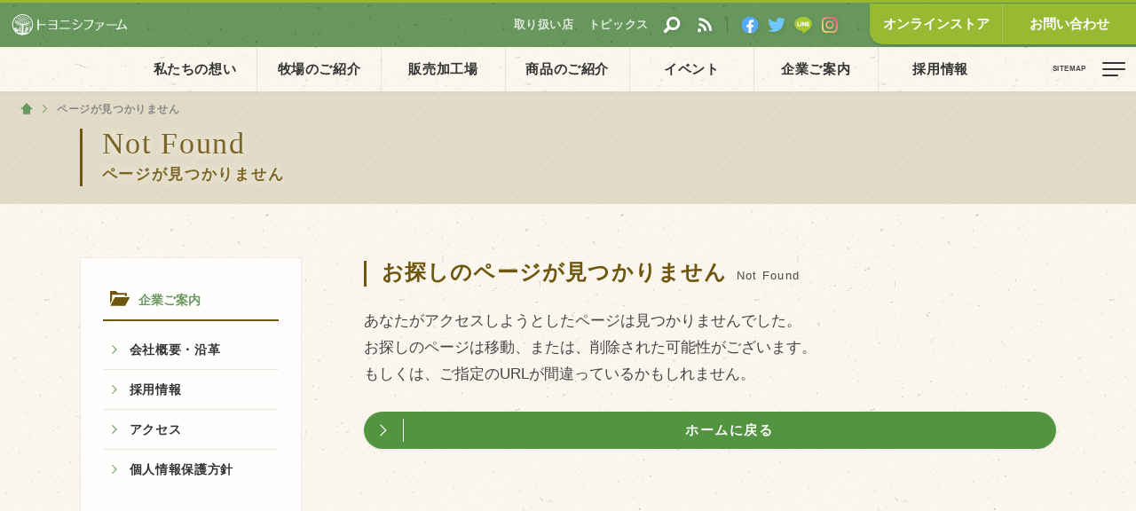

--- FILE ---
content_type: text/html; charset=UTF-8
request_url: https://toyonishifarm.co.jp/jd_detail.php?id=9
body_size: 3531
content:
<!DOCTYPE HTML>
<html>
<head>
<meta charset="UTF-8" />
<meta name="description" content="トヨニシファームは十勝のど真ん中で牛を育てています。ホルスタインを中心に元気な牛達を育てるため、日々奮闘しております。様子は牧場ブログで更新中、トヨニシフードテックは和牛に挑戦中。" />
<meta name="keywords" content="北海道,十勝,帯広市,豊西牛,黒にんにく,ギフト,ステーキ,カルビ串" />
<meta name="viewport" content="width=device-width,initial-scale=1">
<link rel="start" href="/" title="Home" />
<link rel="apple-touch-icon-precomposed" href="img/sns/bookmark.png" />
<link rel="shortcut icon" type="image/x-icon" href="/img/favicon.ico" />
<title>ページが見つかりません | 【公式】北海道十勝 トヨニシファーム</title>
<link href="css/page_sm.css?ver=20230425" rel="stylesheet" type="text/css" media="only screen and (min-width: 0px) and (max-width: 760px)" />
<link href="css/page_pc.css?ver=20230425" rel="stylesheet" type="text/css" media="only screen and (min-width: 761px)" />
<link href="css/page_pc.css" rel="stylesheet" type="text/css" media="print" />
<script src="js/jquery-1.11.2.min.js"></script>
<script src="js/jquery.easing-1.3.js"></script>
<script src="js/module_site.js"></script>
<script src="js/module_page.js"></script><meta property="og:image" content="img/sns/thumb.png" />

<!-- js:slick -->
<script src="tools/slick/slick.min.js"></script>
<link rel="stylesheet" type="text/css" href="tools/slick/slick.css">
<link rel="stylesheet" type="text/css" href="tools/slick/slick-theme.css">
<script type="text/javascript">
$(function(){ $('#box_bnr_m .slider') .slick({ slidesToShow:1, slidesToScroll:1, autoplay:true, pauseOnHover:false, autoplaySpeed:8000, speed: 400, dots:true, fade:true, arrows:false }); });
</script>

</head>
<body id="notfound">

<!-- ラッパー -->
<div id="wrap">

<!-- ヘッタ -->
<div id="cover"><div id="loader"><div class="spinner">Loading...</div></div></div>
<header>
  <h1><a href="./"><img src="img/header/logo_wt_b.svg" alt="トヨニシファーム"/></a></h1>
  <h2>トヨニシファームは十勝のど真ん中で牛を育てています。ホルスタインを中心に元気な牛達を育てるため、日々奮闘しております。</h2>
  <nav>
    <div class="inner">
      <a href="concept.php">私たちの想い</a>
      <a href="farm.php">牧場のご紹介</a>
      <a href="plant.php">販売加工場</a>
      <a href="items.php">商品のご紹介</a>
      <a href="event.php">イベント</a>
      <a href="company.php">企業ご案内</a>
      <a href="recruit.php">採用情報</a>
    </div>
  </nav>
  <div id="sns">
    <a href="shops.php"><span>取り扱い店</span></a>
    <a href="tp_list.php"><span>トピックス</span></a>
    <a href="search.php"><img src="img/common/wt/search.svg" alt="サイト内検索" /></a>
    <a href="data/rss/rss2_tp.xml" target="_blank"><img src="img/common/wt/rss.svg" alt="RSSフィード" /></a>
    <div class="line"></div>
    <a href="https://www.facebook.com/toyonishifarm/" target="_blank"><img src="img/common/etc/facebook.svg" alt="Facebook" /></a>
    <a href="https://twitter.com/toyofar" target="_blank"><img src="img/common/etc/twitter.svg" alt="Twitter" /></a>
    <a href="https://line.me/R/ti/p/%40724xmybf" target="_blank"><img src="img/common/etc/line.svg" alt="LINE" /></a>
    <a href="https://www.instagram.com/toyonishifarm/" target="_blank"><img src="img/common/etc/instagram.svg" alt="Instagram" /></a>
  </div>
  <div id="btn">
    <div class="inner">
      <a href="https://toyonishi-store.com/" target="_blank">オンラインストア</a>
      <a href="request.php">お問い合わせ</a>
    </div>
  </div>
  <div class="bg"></div>
</header>
<!-- ヘッタ -->

  <!-- タイトル -->
  <section id="box_pghd" class="size_s">
    <div class="container">
      <h1>Not Found</h1>
      <h2>ページが見つかりません</h2>
      <div class="line"></div>
    </div>
  </section>
  <!-- タイトル -->

  <!-- BOX／ページ  -->
  <div id="box_pg">
    <div class="container flex between">

      <!-- カラム／サイド -->
      <section id="col_side">

        <!-- メニュー -->
        <div class="frame">
          <h2 class="menu_title"><a href="company.php"><img src="img/common/bk/folder.svg">企業ご案内</a></h2>
          <ul class="menu">
            <li><a href="company.php">会社概要・沿革</a></li>
            <li><a href="company_recruit.php">採用情報</a></li>
            <li><a href="company_access.php">アクセス</a></li>
            <li><a href="company_privacy.php">個人情報保護方針</a></li>
          </ul>
        </div>
        <!-- メニュー -->

        <!-- BOX／バナー -->
        <div id="box_bnr_m">
          <ul class="slider">
          </ul>
        </div>
        <!-- BOX／バナー -->

      </section>
      <!-- カラム／サイド -->

      <!-- カラム／メイン -->
      <section id="col_main">
        <article class="atl_txt cf">
        
          <!-- 会社概要 --> 
          <h1 class="ttl ttl_d mg_t_0">お探しのページが見つかりません<span>Not Found</span></h1>
          <p>あなたがアクセスしようとしたページは見つかりませんでした。<br>
            お探しのページは移動、または、削除された可能性がございます。<br>
            もしくは、ご指定のURLが間違っているかもしれません。</p>
          <p><a href="index.php" class="btn">ホームに戻る</a></p>

        </article>
      </section>
      <!-- カラム／メイン -->

    </div>
  </div>
  <!-- BOX／ページ  --> 

  <!-- トピックパス -->
  <ol id="topic_pass">
    <li><a href="index.php">ホーム</a></li>
    <li><div>ページが見つかりません</div></li>
  </ol>
  <!-- トピックパス -->

</div>
<!-- ラッパー -->

<!-- フッター -->
<footer>
  <div class="container size_s">
    <h1><img src="img/header/logo.svg" alt="トヨニシファーム"></h1>
    <address class="flex between">
	  <div class="col_left">
        <h2>牧場（生産事業部）</h2>
        <dl>
          <dt>住所</dt>
          <dd>〒089-1183 北海道帯広市豊西町西4線9-3<a class="icon" href="https://goo.gl/maps/XQvUBm47kizaZVMJ9" target="_blank"><img src="img/common/wt/add.svg" alt="Google Maps" /></a></dd>
          <dt>電話</dt>
          <dd>0155-59-2004 （営業 9:00-17:00）<a class="icon" href="tel:0155592004"><img src="img/common/wt/tel.svg" alt="電話をかける" /></a></dd>
          <dt>FAX</dt>
          <dd>0155-59-2305</dd>
        </dl>
	  </div>
	  <div class="col_right">
        <h2>販売加工事業部</h2>
        <dl>
          <dt>住所</dt>
          <dd>〒080-0013 北海道帯広市西3条南35丁目1<a class="icon" href="https://goo.gl/maps/yDvnHUAzmWN2" target="_blank"><img src="img/common/wt/add.svg" alt="Google Maps" /></a></dd>
          <dt>電話</dt>
          <dd class="free">0120-510-424 （営業 9:00-17:00）<a class="icon" href="tel:0120510424"><img src="img/common/wt/tel.svg" alt="電話をかける" /></a></dd>
          <dt>電話</dt>
          <dd>0155-66-5301 （FAX 0155-66-5302）<a class="icon" href="tel:0155665301"><img src="img/common/wt/tel.svg" alt="電話をかける" /></a></dd>
          <dt>Mail</dt>
          <dd>info@toyonishifarm.co.jp<a class="icon" href="request.php"><img src="img/common/wt/mail.svg" alt="お問い合わせフォーム" /></a></dd>
        </dl>
	  </div>
    </address>
    <div class="btns">
      <a href="company.php" class="btn white">会社概要</a>
      <a href="request.php" class="btn">お問い合わせ</a>
    </div>
  </div>
  <p class="copy">&copy; TOYONISHI FARM.</p>
</footer>
<div id="page-top" ontouchstart=""><a href="#">↑ページ先頭へ</a></div>
<div id="check_01" class="sc_trigger"></div>
<!-- フッター -->

<!--モバイルナビ -->
<div id="nav">
  <div id="nav_btn" ontouchstart="">
    <div>
      <span></span>
      <span></span>
      <span></span>
    </div>
  </div>
  <div id="nav_box">
    <h1><a href="./"><img src="img/header/logo.svg" alt="トヨニシファーム"/></a></h1>
    <div class="scroll">
      <div class="scroll_inner wrap" ontouchstart="">
        <ul>
          <li><a href="index.php">ホーム</a></li>
          <li><a href="concept.php">私たちの想い</a></li>
          <li><a href="https://youtu.be/OAkckcbCiYk" target="_blank">PV動画</a></li>
          <li><a href="event.php">イベントカレンダー</a></li>
          <li><a href="ed_list.php" class="sub">イベント一覧</a></li>
        </ul>
        <ul>
          <li><a href="recruit.php">採用情報</a></li>
          <li><a href="company.php">企業ご案内</a></li>
          <li><a href="company.php" class="sub">会社概要・沿革</a></li>
          <li><a href="company_access.php" class="sub">アクセス</a></li>
          <li><a href="company_privacy.php" class="sub">個人情報保護方針</a></li>
        </ul>
        <ul>
          <li><a href="tp_list.php">トピックス（新着順）</a></li>
          <li><a href="tp_list.php?wv_cat=2" class="sub">お知らせ</a></li>
          <li><a href="tp_list.php?wv_cat=3" class="sub">お客様の声</a></li>
          <li><a href="tp_list.php?wv_cat=4" class="sub">オリジナル投稿レシピ</a></li>
          <li><a href="tp_list.php?wv_cat=5" class="sub">十勝帯広の観光</a></li>
          <li><a href="tp_list.php?wv_cat=6" class="sub">採用情報</a></li>
          <li><a href="tp_list.php?wv_cat=7" class="sub">blog</a></li>
          <li><a href="tp_list.php?wv_cat=8" class="sub">牧場の仕事</a></li>
          <li><a href="tp_list.php?wv_cat=1" class="sub">その他</a></li>
        </ul>
        <ul>
          <li><a href="farm.php">牧場のご紹介</a></li>
          <li><a href="farm_00.php" class="sub">牧場の仕事</a></li>
          <li><a href="farm_02.php" class="sub">飼育している牛について</a></li>
          <li><a href="farm_03.php" class="sub">環境・堆肥リサイクル</a></li>
        </ul>
        <ul>
          <li><a href="plant.php">販売加工場</a></li>
          <li><a href="plant.php#jump_01" class="sub">食肉加工場を新設</a></li>
          <li><a href="plant.php#jump_02" class="sub">衛生管理体制</a></li>
          <li><a href="plant.php#jump_03" class="sub">業務管理体制</a></li>
          <li><a href="plant.php#jump_04" class="sub">品質管理体制</a></li>
          <li><a href="plant.php#jump_05" class="sub">最新の設備</a></li>
          <li><a href="plant.php#jump_06" class="sub">ＢtoＢ受発注システム</a></li>
          <li><a href="plant.php#jump_07" class="sub">瑕疵とは</a></li>
        </ul>
        <ul>
          <li><a href="items.php">商品のご紹介</a></li>
          <li><a href="items_toyonishibeef.php" class="sub">豊西牛</a></li>
          <li><a href="items_steak.php" class="sub">厚切ステーキ</a></li>
          <li><a href="items_calvi.php" class="sub">カルビ串</a></li>
          <li><a href="items_hamburg.php" class="sub">ハンバーグ</a></li>
          <li><a href="items_blackgarlic.php" class="sub">黒にんにく</a></li>
          <li><a href="items_source.php" class="sub">豊西ソース</a></li>
          <li><a href="items_gift.php" class="sub">ギフト</a></li>
        </ul>
        <ul>
          <li><a href="shops.php">取り扱い店</a></li>
          <li><a href="shops.php?wv_cat=2" class="sub">販売店</a></li>
          <li><a href="shops.php?wv_cat=3" class="sub">飲食店</a></li>
          <li><a href="shops.php?wv_cat=1" class="sub">その他</a></li>
          <li><a href="shops_map.php" class="sub">マップから探す</a></li>
        </ul>
        <ul>
          <li><a href="request.php">問い合わせ</a></li>
          <li><a href="request_per.php" class="sub">個人のお客様</a></li>
          <li><a href="request_com.php" class="sub">法人のお客様</a></li>
        </ul>
        <ul>
          <li class="fb blank"><a href="https://www.facebook.com/toyonishifarm/" target="_blank">Facebook</a></li>
          <li class="tw blank"><a href="https://twitter.com/toyofar" target="_blank">Twitter</a></li>
          <li class="in blank"><a href="https://line.me/R/ti/p/%40724xmybf" target="_blank">LINE公式アカウント</a></li>
          <li class="ls blank"><a href="https://www.instagram.com/toyonishifarm/" target="_blank">Instagram</a></li>
          <li class="rs blank"><a href="data/rss/rss2_tp.xml" target="_blank">RSS フィード</a></li>
        </ul>
        <div class="clear"></div>
        <!-- <div id="layouts" class="cf"><span>表示</span><a href="?&display=sm" class="sm">MOBILE</a><a href="?&display=pc" class="pc">PC</a><a href="?&display=auto" class="auto">AUTO</a></div> -->
      </div>
    </div>
  </div>
</div>
<!--モバイルナビ -->

<!-- Facebook -->
<div id="fb-root"></div>
<script async defer crossorigin="anonymous" src="https://connect.facebook.net/ja_JP/sdk.js#xfbml=1&version=v5.0&appId=2880402768660423&autoLogAppEvents=1"></script><!-- Facebook --> 

<!-- Global site tag (gtag.js) - Google Analytics -->
<script async src="https://www.googletagmanager.com/gtag/js?id=UA-125660592-2"></script>
<script>
  window.dataLayer = window.dataLayer || [];
  function gtag(){dataLayer.push(arguments);}
  gtag('js', new Date());
  gtag('config', 'UA-125660592-2');
</script>
<!-- Google -->

</body>
</html>

--- FILE ---
content_type: text/css
request_url: https://toyonishifarm.co.jp/css/page_pc.css?ver=20230425
body_size: 47
content:
@charset "UTF-8";

@import url(site/body.css);
@import url(page/layouts_pc.css?ver=20240425);
@import url(page/pages_pc.css?ver=20240425);
@import url(site/module_pc.css?ver=20240425);
@import url(site/font.css);

@import url('https://fonts.googleapis.com/css?family=Judson&display=swap');

--- FILE ---
content_type: text/css
request_url: https://toyonishifarm.co.jp/tools/slick/slick-theme.css
body_size: 407
content:
@charset 'UTF-8';

/* 矢印 */
.slick-prev        { position:absolute; top:0; left: -15px; bottom:0; z-index:4; display:block; width:50px; height:50px; margin:auto 0; border:none; cursor:pointer; background:url(../../img/common/bk/prev.svg) no-repeat center center; -webkit-transition:all 0.2s ease; transition:all 0.2s ease; -webkit-background-size:36px; background-size:36px; -webkit-border-radius:2px; border-radius:2px; }
.slick-next        { position:absolute; top:0; right:-15px; bottom:0; z-index:4; display:block; width:50px; height:50px; margin:auto 0; border:none; cursor:pointer; background:url(../../img/common/bk/next.svg) no-repeat center center; -webkit-transition:all 0.2s ease; transition:all 0.2s ease; -webkit-background-size:36px; background-size:36px; -webkit-border-radius:2px; border-radius:2px; }
.slick-prev:hover,
.slick-next:hover  { background-color:rgba(0,0,0,0.1); }

/* ドット */
.slick-dots                                { position:absolute; bottom:-40px; left:0px; z-index:2; width:100%; display:block; list-style:none; text-align:center; }
.slick-dots li                             { position:relative; width:10px; height:10px; margin:0px 6px 15px 5px; cursor:pointer; display:inline-block; }
.slick-dots li button                      { font-size:0; line-height:0; display:block; width:10px; height:10px; cursor:pointer; color:transparent; border:0; outline:none; background:transparent; }
.slick-dots li button:hover,
.slick-dots li button:focus                { outline:none; }
.slick-dots li button:hover:before,
.slick-dots li button:focus:before         { background:rgba(195,182,149,0.8); }
.slick-dots li button:before               { background:rgba(195,182,149,0.5); content:""; position: absolute; top:0px; left:0px; width:8px; height:8px; -webkit-border-radius:50%; border-radius:50%; -webkit-transition:all 0.1s ease; transition:all 0.1s ease; }
.slick-dots li.slick-active button:before  { background:#98ba32; }


--- FILE ---
content_type: text/css
request_url: https://toyonishifarm.co.jp/css/site/body.css
body_size: 957
content:
@charset "UTF-8";

/*---------------------------
- Last modify: 2014.09.17
---------------------------*/

/* Yahoo fonts.css 2.7.0
http://developer.yahoo.net/yui/license.txt
- Font size Adjustment.
 http://developer.yahoo.com/yui/examples/fonts/fonts-size_source.php

*/ body       { *font-size:small; *font:x-small; margin:0px; padding:0px; font-feature-settings:'palt'; font-family:"游ゴシック", YuGothic, "ヒラギノ角ゴ Pro W3", "Hiragino Kaku Gothic Pro", Verdana, "メイリオ", Meiryo, Osaka, "ＭＳ Ｐゴシック", "MS PGothic", sans-serif; font-size:13px; line-height:1.231; font-weight:500; }
*             { margin: 0; padding: 0; }
/* HTML5 */
header, footer, section, aside, nav, article { display: block; margin:0; padding:0; }

/* Link */
a:link        { color:#68985e; text-decoration:none; }
a:visited     { color:#68985e; text-decoration:none; }
a img         { text-decoration:none; border-style:none; }

/* Reset */
h1, h2, h3, h4, h5, h6, div, p, pre, ul, ol, dl, dt, dd, address, form, blockquote ,iframe { padding:0px; display:block; margin:0px; }
hr            { border:none; }
li            { list-style:none; }
table         { font-size:inherit; }
acronym, abbr { cursor:help; }
.clear        { clear: both; }
img           {　border:none;vertical-align:bottom; text-align:right; -ms-interpolation-mode:bicubic; max-width:100%; height:auto; width /***/:auto;　}

/* Text */
p             { margin:0px 0 1.6em; font-size:108%; line-height:1.7em; text-align:justify; text-justify:inter-ideograph; }
blockquote    { margin:1em 0 1em 0px; padding: 1px 20px; border:1px solid #ddd; color:#444; }
pre           { padding:10px 20px; border-left:6px solid #ddd; background-color:#f5f5f5; overflow:auto; width:90%; _width:95%; /* for IE6 */ }
em            { font-weight:bold; font-style: normal; }

/* Clearfix */
.cf:after     { content: "."; display:block; clear:both; height:0; visibility:hidden; }
.cf           { min-height:1px; }
* html .cf    { height:1px;/*\*//*/height: auto;overflow: hidden;/**/ }


/* screens smaller than 760 -----------------------------------------------------------------------------------------*/
@media screen and (max-width: 760px) {
    a:hover img   { opacity:1 !important; filter:alpha(opacity=100) !important; -webkit-transition:all 0s ease !important; transition:all 0s ease !important; }
	a             { -webkit-transition:all 0s ease !important; transition:all 0s ease !important; }
}


--- FILE ---
content_type: text/css
request_url: https://toyonishifarm.co.jp/css/page/layouts_pc.css?ver=20240425
body_size: 5641
content:
@charset "utf-8";

/* ====================================================================================================
   基本設定
   ---------------------------------------------------------------------------------------------------- */

/* ベース */
body                                     { background:url(../../img/common/etc/bg_paper.png) #fcf8ef; }
#wrap                                    { position:relative; margin:0 auto; overflow:hidden; }
.container                               { max-width:1400px; position:relative; width:86%; margin:0px auto; }
.container.size_m                        { max-width:1200px; }
.container.size_s                        { max-width: 900px; }
.container.size_ss                       { max-width: 640px; }
*                                        { -webkit-box-sizing:border-box; box-sizing:border-box; }

/* 導入カバー：色指定 */
#cover,
#cover:after                             { background:#98ba32; }
#cover:before                            { border:10px solid rgba(255,255,255,0.2); }
#cover .spinner                          { color:#98ba32; }
#cover .spinner:before,
#cover .spinner:after                    { background:#fff; }

/* 導入カバー:設定 */
#cover                                   { position:fixed; top:0px; left:0px; z-index:96; width:100%; height:100%; }
#loader                                  { position:absolute; top:0; right:0; bottom:0; left:0; z-index:100; margin:auto; width:100px; height:100px; display:block; animation:load1 0.8s infinite linear; border-radius:50%; overflow:hidden; }
#cover:before                            { position:absolute; top:0; right:0; bottom:0; left:0; z-index:102; margin:auto; width: 80px; height: 80px; display:block; border-radius:50%; }
#cover:after                             { position:absolute; top:0; right:0; bottom:0; left:0; z-index:104; margin:auto; width: 92px; height: 92px; display:block; border-radius:50%; }
#cover .spinner                          { position:relative; width:100px; height:100px; margin:auto; font-size:11px; text-indent:-99999em; box-shadow:inset 0 0 0 1em; -webkit-transform:translateZ(0); transform:translateZ(0); border-radius:50%; }
#cover:before,
#cover:after,
#cover .spinner:before,
#cover .spinner:after                    { position:absolute; content:""; border-radius:50%;  }
#cover .spinner:before                   { width:52px; height:102px; border-radius:102px 0 0 102px; top:-1px; left:-1px; -webkit-transform-origin:52px 51px; transform-origin:52px 51px; -webkit-animation:load2 2s infinite ease 1.5s; animation:load2 2s infinite ease 1.5s; }
#cover .spinner:after                    { width:52px; height:102px; border-radius:0 102px 102px 0; top:-1px; left:51px; -webkit-transform-origin: 0px 51px; transform-origin: 0px 51px; -webkit-animation:load2 2s infinite ease; animation:load2 2s infinite ease;}

@keyframes load1 {
 0%    { transform:rotate(0deg); }
 100%  { transform:rotate(360deg); }
}
@keyframes load2 {
  0%   { transform: rotate(0deg); }
  100% { transform: rotate(360deg); }
}


/* ====================================================================================================
   ヘッタ
   ---------------------------------------------------------------------------------------------------- */

/* 基本設定 */
header                                    { position:fixed; top:0; left:0; right:0; z-index:102; width:100%; height:103px; margin:0 auto; border-top:3px solid #fff; -webkit-transition:all 1.0s ease-in-out; transition:all 1.0s ease-in-out; pointer-events:none; }
header:before                             { content:""; position:fixed; top:0; left:0; z-index:104; width: 100%; height:3px; background:#98ba32; }
header h1                                 { width:140px; height:50px; position:absolute; top:0; left:5px; z-index:100; margin:0; pointer-events:auto; }
header h1 img                             { width:140px; height:50px; }
header h2                                 { display:none; }
header .bg                                { position:absolute; top:0; left:0; z-index:-1; width:100%; height:100%; background:url(../../img/common/etc/bg_paper.png) rgba(252,248,239,1.0); -webkit-box-shadow:0px 1px 4px rgba(0,0,0,0.06); box-shadow:0px 1px 4px rgba(0,0,0,0.06); }

/* ホーム設定 */
#home header                              { margin-top:0 !important; }
#home header.on                           { margin-top:0 !important; }

/* ヘッターナビ：SNS */
header #sns                               { position:absolute; top:10px; right:0; left:0; z-index:4; width:100%; margin:0 auto; display:flex; flex-wrap:wrap; justify-content:flex-end; pointer-events:auto; pointer-events:none; } 
header #sns a                             { position:relative; padding:5px; pointer-events:auto; }
header #sns a:nth-child(1),
header #sns a:nth-child(2)                { padding:5px 8px; }
header #sns a:nth-child(3)                { padding:5px 12px 5px 8px; }
header #sns a img                         { width:20px; height:20px; filter:drop-shadow(1px 1px 2px rgba(0,0,0,0.1)); }
header #sns a:last-child                  { margin-right:330px; }
header #sns .line                         { width:1px; height:20px; margin:5px 10px; background:rgba(0,0,0,0.2); }
header #sns a span                        { font-size:13px; font-weight:bold; line-height:20px; letter-spacing:0.05em; color:rgba(255,255,255,0.8); }

/* ヘッターナビ：アクションボタン */
header #btn                               { position:absolute; top:0; right:0; left:0; z-index:2; width:100%; height:50px; margin:0 auto; background:url(../../img/common/etc/bg_paper_bk.png) #68985e; pointer-events:none; } 
header #btn .inner                        { width: 100%; margin:1px auto; display:flex; flex-wrap:wrap; justify-content:flex-end; }
header #btn a:first-child                 { border-radius:0 0 0 15px; border-right:1px solid #b5ce6d; }
header #btn a                             { width:150px; height:46px; line-height:46px; padding:0; font-size:15px; font-weight:bold; text-align:center; color:#fff; background:#98ba32; pointer-events:auto; filter: drop-shadow(1px 1px 2px rgba(0,0,0,0.2)); }
header #btn a:hover                       { background:#80a948; }

/* ヘッターナビ */
header nav                                { position:absolute; top:50px; right:0; left:0; z-index:2; width:calc(100% - 300px); max-width:1100px; margin:0 auto;  }
header nav .inner                         { display:flex; flex-wrap:wrap; pointer-events:auto; }
header nav a                              { position:relative; width:14.28%; height:auto; padding:0 0 0 0; border-right:1px solid rgba(0,0,0,0.08); font-size:15px; letter-spacing:0.04em; font-weight:bold; line-height:50px; text-align:center; color:#333333 !important; overflow:hidden; white-space:nowrap; text-overflow:ellipsis; }
header nav a:before                       { position:absolute; content:""; bottom:0; left:0; right:0; z-index:2; width:50%; height:1; margin:0 auto; background:#fff; border-radius:50%; -webkit-border-radius:50%; }
header nav a:hover                        { background:rgba(255,255,255,0.5); }
header nav a:last-child                   { border:none; }
header nav a.blank:before                 { top:7px; width:12px; height:12px; background:url(../../img/common/bk/blank.svg) no-repeat center center; -webkit-background-size:cover; background-size:cover; -webkit-border-radius:0; border-radius:0; }


/* ====================================================================================================
   メインビジュアル
   ---------------------------------------------------------------------------------------------------- */

/* 基本設定 */
#box_mv                                  { position:relative; width:100%; height:550px; margin:103px 0 10px 0; padding:0; background:url(../../img/common/etc/bg_paper.png) repeat rgba(252,248,239,0.7); overflow:hidden; } 
#box_mv article                          { position:absolute; top:0; left:0; right:0; width:600px; height:400px; margin:0 auto; }
#box_mv article h1                       { position:absolute; top:0; left:0; bottom:0; right:0; width:600px; height:160px; margin:auto; display:none; }
#box_mv article h2                       { position:absolute; top:0; left:0; bottom:0; right:0; width:400px; height:400px; margin:auto; display:none; }
#box_mv article h1 img,
#box_mv article h2 img                   { width:100%; height:100%; }
#box_mv:after                            { content:""; position:absolute; bottom:0; left:0; z-index:-1; width:100%; height:100px; background:-webkit-gradient(linear,left bottom,left top,from(rgba(252,248,239,1)),to(rgba(252,248,239,0))); background:linear-gradient(bottom 45deg,rgba(252,248,239,1),rgba(252,248,239,0)); }

/* ボタン */
#box_mv #btns                            { position:absolute; top:0; left:50%; bottom:0; width:180px; height:100px; margin:auto; margin:auto 0 auto 160px; }
#box_mv #btns .line                      { position:absolute; top:0; bottom:0; left:0; width:0; height:2px; background:rgba(0,0,0,0.2); margin:auto 0; }
#box_mv #mov,
#box_mv #out                             { position:relative; width:180px; height:44px; margin:0 auto; padding:0 0 0 30px; text-align:center; font-size:14px; line-height:44px; font-weight:bold; letter-spacing:0.05em; color:#68985e; text-overflow:ellipsis; white-space:nowrap; overflow:hidden; -webkit-border-radius:4px; border-radius:4px; cursor:pointer; -webkit-transition:all 0.4s ease; transition:all 0.4s ease;opacity:0; filter:alpha(opacity=0); display:block; }
#box_mv #mov                             { margin-bottom:12px; }
#box_mv #out                             { letter-spacing:0.18em; }
#box_mv #mov:before,
#box_mv #out:before                      { content:""; position:absolute; z-index:2; display:block; top:0; left:0; bottom:0; width:44px; height:44px; margin:auto 0; }
#box_mv #mov:hover,
#box_mv #out:hover                       { background:rgba(255,255,255,0.5); }
#box_mv #mov img                         { position:absolute; top:0; left:5px; z-index:2; width:44px; height:44px; padding:8px; }
#box_mv #out img                         { position:absolute; top:0; left:5px; z-index:2; width:44px; height:44px; padding:14px; }
#box_mv #mov.on,
#box_mv #out.on                          { opacity:1.0; filter:alpha(opacity=100); }

/* 背景設定 */
#box_mv .sm-slider                       { position:absolute; background:#ecb7b6; }
#box_mv .sm-slider span                  { outline:1px solid transparent; }


/* ====================================================================================================
   BOX／ピックアップ
   ---------------------------------------------------------------------------------------------------- */

/* 基本設定 */
#box_pickup                              { position:relative; background:rgba(0,0,0,0); margin:-200px 0 0 0; }
#box_pickup .atls                        { position:relative; width:calc(100% + 30px); height:auto; z-index:2; margin:0 -15px; }
#box_pickup .atls:before                 { content:""; display:block; width:100%; height:0; padding-bottom:12.5%; }
#box_pickup .ttl_s                       { margin-bottom:10px;}
#box_pickup .btn.size_ss                 { position:absolute; bottom:-35px; right:-1px; z-index:4; width:90px; margin:0; font-weight:bold !important; background-size:12px; }
#box_pickup .atls .slider article        { margin:0 15px !important; width:auto; height:100%; border:2px solid #98ba32; border-radius:10px; box-shadow:0px 1px 4px rgba(0,0,0,0.06); }
#box_pickup .atls .slider article .thumb { position:relative; border-radius:8px; overflow:hidden; }
#box_pickup .atls .slider article .thumb:before { content: ""; display:block; width:100%; height:0; padding-bottom:40%; }
#box_pickup .atls .slider article .thumb:after  { content: ""; display:block; width:100%; height:100%; position:absolute; top:0; left:0; z-index:2; background:rgba(0,0,0,0.7); }
#box_pickup .atls .slider article .thumb img    { position:absolute; top:50%; left:0; right:0; width:100%; height:auto; margin:-30.6% auto 0 auto; }
#box_pickup .atls .slider article h1     { position:absolute; top:50%; left:0; right:0; z-index:4; width:86%; height:20px; margin:-34px auto 15px auto; color:rgba(255,255,255,1.0); padding:0; font-size:18px; line-height:20px; text-align:center; text-overflow:ellipsis; white-space:nowrap; overflow:hidden; }
#box_pickup .atls .slider article p      { position:absolute; top:50%; left:0; right:0; z-index:4; width:86%; height:36px; margin:  0px auto 20px auto; color:rgba(255,255,255,0.8); overflow:hidden; }
#box_pickup .atls .slider article .tag   { display:none; }

/* スライダー設定 */
.atls .slider                            { position:absolute; top:0; left:0; right:0; bottom:0; z-index:3; width:100%; margin:0 auto; }
.atls .slider .slick-prev                { left: -50px; border-radius:50%; background-size:24px; }
.atls .slider .slick-next                { right:-50px; border-radius:50%; background-size:24px; }


/* ====================================================================================================
   BOX／トピックス
   ---------------------------------------------------------------------------------------------------- */

/* カラム設定 */
#box_column .container                   { padding:40px 0 20px 0; }
#box_column #box_sns                     { position:relative; width:450px; }
#box_column #box_topics                  { position:relative; width:calc(100% - 530px); margin-right:80px; }

/* TOPICS */
#box_column #box_topics .ttl_s           { margin-bottom:10px; }
#box_column #box_topics .atls_list article:first-child { border-top:1px solid #eee4e5; }
#box_column #box_topics .btn             { margin:5px auto; }

/* SNS */
#box_column #box_sns .ttl_s              { margin-bottom:10px; }
#box_column #box_sns .sns_btns           { display:none; }
#box_column .tab .tab_switch             { margin-bottom:0; }
#box_column .tab .box                    { min-height:372px; padding:25px; background:#fff; border:1px solid #f0e9e2; border-radius:0 0 10px 10px; box-sizing:border-box; overflow:hidden; }
#box_column .tab .box.instagram          { padding:24px 25px 20px 25px; }
#box_column .tab .box.instagram .inner        { position:relative; }
#box_column .tab .box.instagram .inner:before { content: ""; display:block; width:100%; height:0; padding-bottom:64%;}
#box_column .tab .box.instagram .inner iframe { position:absolute; top:0; left:0; z-index:2; width:100%; height:100%; border:none; overflow:hidden; }


/* ====================================================================================================
   BOX／コンテンツ
   ---------------------------------------------------------------------------------------------------- */

#box_contents .menu .box                 { width:23.5%; margin:0 2% 2% 0; background:url(../../img/common/etc/bg_paper_bk.png) #111; border-radius:12px; filter:drop-shadow(1px 1px 2px rgba(0,0,0,0.2)); transition:all .3s; }
#box_contents .menu .box:hover           { -webkit-transform:scale(1.04); transform:scale(1.04); }
#box_contents .menu .box:nth-child(4n)   { margin:0 0 2% 0; }
#box_contents .menu .box .thumb          { position:relative; margin-bottom:40px; border-radius:10px 10px 0 0; overflow:hidden; }
#box_contents .menu .box .thumb:before   { content:""; position:absolute; bottom:-1px; left:0; z-index:1; width:100%; height:120px; background:-webkit-gradient(linear,left bottom,left top,from(rgba(17,17,17,1)),to(rgba(17,17,17,0))); background:linear-gradient(bottom 45deg,rgba(17,17,17,1),rgba(17,17,17,0)); }
#box_contents .menu .box .hgroup         { position:absolute; bottom:0; left:0; z-index:2; width:100%; height:auto; padding:0 25px 25px 25px; border-radius:0 0 10px 10px; }
#box_contents .menu .box .hgroup h1      { font-size:20px; line-height:24px; font-weight:  bold; text-align:center; color:#fff; margin:0 auto 10px auto; }
#box_contents .menu .box .hgroup h2      { font-size:13px; line-height:20px; font-weight:normal; text-align:  left; color:#eee; text-align:justify;text-justify:inter-ideograph; }

#box_contents .menu.bottom .box               { width:calc(98% / 2); margin:0 2% 2% 0; background:url(../../img/common/etc/bg_paper_bk.png) #111; -webkit-border-radius:4px; border-radius:4px; filter: drop-shadow(1px 1px 2px rgba(0,0,0,0.2));  -webkit-transition:all .3s; transition:all .3s; }
#box_contents .menu.bottom .box:hover         { -webkit-transform:scale(1.04); transform:scale(1.04); }
#box_contents .menu.bottom .box:nth-child(2n) { margin:0 0 2% 0; }


/* ====================================================================================================
   BOX／オンラインショップ
   ---------------------------------------------------------------------------------------------------- */

/* 基本設定 */
#box_onlineshop                           { position:relative; }
#box_onlineshop .container                { width:100%; max-width:100%; padding:0 10px; }
#box_onlineshop .title                    { text-align:center; line-height:40px; margin-bottom:40px; }

/* 記事タイル */
.atls_photo                               { }
.atls_photo.harf article                  { width:50%; }
.atls_photo article                       { position:relative; float:left; width:33.33%; border:10px solid rgba(0,0,0,0); overflow:hidden; }
.atls_photo article .icon                 { position:absolute; top:25px; left:25px; z-index:2; width:125px; height:auto; }
.atls_photo article .thumb                { overflow:hidden; background:rgba(0,0,0,1) }
.atls_photo article .thumb img            { width:100%; margin:0 auto; }
.atls_photo article a:hover .thumb img    { opacity:0.7; filter:alpha(opacity=70); -webkit-transform:scale(1.05); transform:scale(1.05); }
.atls_photo article h1                    { font-size:24px; line-height:30px; font-weight:  bold; text-align:center; color:rgba(255,255,255,1.0); position:absolute; bottom:50%; left:10%; z-index:2; width:80%; height:auto; margin:0 auto 0 auto;     overflow:hidden; letter-spacing:0.05em; }
.atls_photo article h2                    { font-size:16px; line-height:30px; font-weight:normal; text-align:center; color:rgba(255,255,255,0.8); position:absolute; bottom:50%; left:10%; z-index:3; width:80%; height:auto; margin:0 auto -30px auto; overflow:hidden; letter-spacing:0.1em; font-family:"Times New Roman", Times, serif; }
.atls_photo article:before                { content:""; position:absolute; top:0; left:0; bottom:0; right:0; z-index:1; display:block; width:100%; height:100px; margin:auto; background:rgba(0,0,0,0.2); pointer-events:none; -webkit-transition:all 0.2s ease; transition:all 0.2s ease; }
.atls_photo article:hover:before          { background:rgba(0,0,0,0.8); }

/* サイズ大 */
.atls_photo.harf article h1               { font-size:34px; line-height:40px; margin:0 auto -5px auto; }
.atls_photo.harf article h2               { font-size:24px; line-height:40px; margin:0 auto -45px auto; }
.atls_photo.harf article:before           { height:140px;}

/* 矢印 */
#box_onlineshop .slick-next               { right:-10px; }
#box_onlineshop .slick-prev               { left: -10px; }


/* ====================================================================================================
   BOX／バナーL
   ---------------------------------------------------------------------------------------------------- */

/* ショッピング設定 */
#box_shopping                            { position:relative; padding:20px 0 40px 0; }
#box_shopping .bnr_l                     { margin-bottom:20px; }
#box_shopping .bnr_l:after               { content:""; position:absolute; top:0; bottom:0; right:25px; z-index:2; width:24px; height:24px; margin:auto 0; background: url(../../img/common/wt/blank.svg) no-repeat center center; -webkit-background-size:cover; background-size:cover; }

/* 共通バナー設定 */
.bnr_l                                   { position:relative; width:640px; padding:0 !important; border:2px solid #98ba32; -webkit-border-radius:100px; border-radius:100px; overflow:hidden; text-shadow:1px 0 2px rgba(0,0,0,0.3); cursor:pointer; }
.bnr_l img                               { -webkit-border-radius:100px; border-radius:100px; }
.bnr_l:before                            { content:""; position:absolute; top:0; left:0; z-index:2; width:100%; height:100%; margin:auto; background:rgba(0,0,0,0.4); pointer-events:none; }
.bnr_l h1                                { position:absolute; top:50%; left:0; right:0; z-index:4; width:100%; height:20px; margin:-42px auto 0 auto; font-size:14px; line-height:20px; font-weight:700; text-align:center; color:rgba(255,255,255,0.9); letter-spacing:0.20em; }
.bnr_l h2                                { position:absolute; top:50%; left:0; right:0; z-index:4; width:100%; height:40px; margin:-20px auto 0 auto; font-size:36px; line-height:40px; font-weight:500; text-align:center; color:rgba(255,255,255,1.0); letter-spacing:0.05em; }
.bnr_l h3                                { position:absolute; top:50%; left:0; right:0; z-index:4; width:100%; height:20px; margin: 22px auto 0 auto; font-size:14px; line-height:20px; font-weight:700; text-align:center; color:rgba(255,255,255,0.9); letter-spacing:0.20em; }


/* ====================================================================================================
   BOX／バナー
   ---------------------------------------------------------------------------------------------------- */

/* 基本設定 */
#box_bnr_m                               { position:relative; width:100%; height:auto;}                   
#box_bnr_m .slick-list li                { width:100%; padding:0; }
#box_bnr_m .slick-list li a              { position:relative; text-align:center; display:block; background:#fff; overflow:hidden; border:1px solid #eee4e5; }
#box_bnr_m .slick-list li a img          { z-index:20 !important; margin:0 auto; width:100%; }
#box_bnr_m .slick-prev                   { left: 0; -webkit-border-radius:0 2px 2px 0; border-radius:0 2px 2px 0; }
#box_bnr_m .slick-next                   { right:0; -webkit-border-radius:2px 0 0 2px; border-radius:2px 0 0 2px; }

/* ホーム場合 */
#home #box_bnr_m .slick-list li          { padding:20px 10px; }


/* ====================================================================================================
   フッタ
   ---------------------------------------------------------------------------------------------------- */

/* 基本設定 */
footer                                   { position:relative; padding:20px 0 0 0; background:url(../../img/common/etc/bg_paper.png) #f0e9e2; }
footer h1 ,
footer h1 img                            { width:400px; height:143px; margin:0 auto; }
footer address                           { font-style:normal; }
footer .flex                             { margin-bottom:40px; }
footer .flex .col_left,
footer .flex .col_right                  { width:47%; }
footer h2                                { font-size:17px; font-weight:  bold; line-height:20px; letter-spacing:0.05em; padding: 0 0 15px 0;}
footer dl                                { font-size:15px; font-weight:normal; line-height:22px; border-top:1px solid rgba(0,0,0,0.1); }
footer dt                                { width:60px; position:relative; padding:11px 0; }
footer dt:before                         { content:""; position:absolute; top:0; right:15px; bottom:0; margin:auto 0; height:14px; width:2px; background:rgba(0,0,0,0.2); -webkit-transform:rotate(20deg); transform:rotate(20deg);}
footer dd                                { position:relative; width:auto; border-bottom:1px solid rgba(0,0,0,0.1); margin:-45px 0 0 0; padding:11px 50px 11px 60px; word-break:break-all }
footer dd.free                           { padding-left:90px; background:url(../../img/common/etc/free.svg) no-repeat 60px 10px; -webkit-background-size:24px; background-size:24px; }
footer dd a.icon                         { background:#98ba32; width:30px; height:30px; position:absolute; top:0; bottom:0; right:5px; margin:auto 0; border-radius:50%; }
footer dd a.icon:hover                   { background:#529440; }
footer dd a.icon img                     { width:20px; height:20px; margin:5px; }
footer dd:last-child                     { border-bottom:none; }
footer p.copy                            { font-size:100%; font-weight:normal; text-align:center; color:rgba(0,0,0,0.5); margin:0; padding:0 0 100px 0; letter-spacing:0.1em; font-family:Arial, Helvetica, sans-serif; }

/* ページ先頭 */
#page-top                                { position:fixed; bottom:-70px; right:25px; z-index:98; width:44px; height:44px; }
#page-top a                              { width:100%; height:100%; background:url(../../img/common/wt/up.svg) no-repeat 50% 60% #98ba32; display:block; text-indent:150%; white-space:nowrap; overflow:hidden; display:block; background-size:16px; border-radius:50%; }
#page-top a:hover                        { background-color:#529440; background-position:50% 10px; }
#page-top a:before                       { content:""; position:absolute; top:10px; right:0; left:0; z-index:2; width:12px; height:2px; background:rgba(255,255,255,0.5); margin:0px auto 0px auto; -webkit-transition:all 0.2s ease; transition:all 0.2s ease; }
#page-top a:hover:before                 { background:rgba(255,255,255,1); width:16px; }


/* ====================================================================================================
   モバイルナビ
   ---------------------------------------------------------------------------------------------------- */

/* ボタン */
#nav #nav_btn                             { position:fixed; top:53px; right:0; z-index:108; width:50px; height:50px; margin:auto 0; display:block; cursor:pointer; pointer-events:auto; }
#nav #nav_btn div                         { background:rgba(0,0,0,0.0); position:relative; width:100%; height:100%; display:block; -webkit-transition:all 0.2s ease; transition:all 0.2s ease; }
#nav #nav_btn div:hover                   { background:rgba(0,0,0,0.1); }
#nav #nav_btn div:before                  { content:"SITEMAP"; position:absolute; top:0; bottom:0; right:50px; z-index:2; width:100%; height:50px; margin:0 auto; font-size:8px; line-height:50px; letter-spacing:0.05em; font-weight:bold; text-align:center; color:#444; font-family:Arial, Helvetica, sans-serif: }
#nav #nav_btn span:nth-child(1),
#nav #nav_btn span:nth-child(2),
#nav #nav_btn span:nth-child(3)           { position:absolute; top:50%; left:50%; display:block; width:26px; height:2px; background:#333; -webkit-transition:all 0.2s ease; transition:all 0.2s ease; -webkit-border-radius:1px; border-radius:1px; }
#nav #nav_btn span:nth-child(1)           { margin:-8px 0 0 -13px; }
#nav #nav_btn span:nth-child(2)           { margin:-1px 0 0 -13px; }
#nav #nav_btn span:nth-child(3)           { margin: 6px 0 0 -13px; width:18px; }
#nav #nav_btn div:hover span:nth-child(3) { width:26px; }

/* ボタン：on */
#nav.on #nav_btn span:nth-child(1)        { background:#eee; margin:-1px 0 0 -35px; -webkit-transform:rotate( 45deg); transform:rotate( 45deg); width:70px; height:1px; }
#nav.on #nav_btn span:nth-child(2)        { opacity:0; filter:alpha(opacity=0); }
#nav.on #nav_btn span:nth-child(3)        { background:#eee; margin:-1px 0 0 -35px; -webkit-transform:rotate(-45deg); transform:rotate(-45deg); width:70px; height:1px; }
#nav.on #nav_btn div:hover  span:nth-child(3) { width:70px; height:1px; }
#nav.on #nav_btn div:hover                { background:rgba(0,0,0,1); }
#nav.on #nav_btn div:before               { opacity:0; filter:alpha(opacity=0); }

/* ボックス：on・off */
#nav.on #nav_box                          { height:calc(100vh - 53px); pointer-events:auto; }
#nav.on #nav_box h1                       { opacity:1; filter:alpha(opacity=100); }
#nav.on #nav_btn                          { background:#202340; }

/* ボックス：メニュー */
#nav #nav_box                             { position:fixed; top:53px; left:0; z-index:106; width:100%; height:0; overflow:hidden; background:rgba(255,255,255,0.98); -webkit-transition:all 0.4s ease; transition:all 0.4s ease; }
#nav #nav_box h1                          { display:none; }
#nav:before                               { -webkit-animation:bg_cl 1s 1 forwards; animation:bg_cl 1s 1 forwards; background:rgba(0,0,0,0); content:""; position:fixed; top:0; left:0; z-index:1; width:100%; height:0vh; }
#nav #nav_box .scroll                     { position:absolute; top:100px; left:0; right:0; width:calc(100% - 300px); max-width:1100px; height:calc(100vh - 130px); margin:0 auto; padding:0 0; overflow:auto; -webkit-overflow-scrolling:touch; overflow-x:hidden; }
#nav #nav_box .scroll .scroll_inner       { -webkit-display:flex; display:-ms-flexbox; display:flex; flex-wrap:wrap; }
#nav ul                                   { position:relative; overflow:hidden; width:33.33%; margin:25px 0; border-right:1px solid rgba(0,0,0,0.1); }
#nav ul:last-child                        { border-right:none; }
#nav ul li                                { width:100%; position:relative; }
#nav ul li span                           { position:absolute; top:0; bottom:0; right:10px; margin:auto 0px; font-size:9px; width:2.2em; text-align:center; line-height:20px; height:20px; color:rgba(0,0,0,0.4); background:rgba(0,0,0,0.08); -webkit-border-radius:1px; border-radius:1px; font-family:"Oswald", sans-serif; }
#nav ul li a,
#nav ul li div                            { font-size:16px; line-height:20px; font-weight:bold; min-height:30px; padding:8px 5px 8px 28px; background:url(../../img/common/bk/next.svg) no-repeat 8px center; -webkit-background-size:16px; background-size:16px; display:block; }
#nav ul li a.sub,
#nav ul li div.sub                        { font-size:13px; padding:8px 5px 8px 48px; background:url(../../img/common/bk/next.svg) no-repeat 32px center; -webkit-background-size:10px; background-size:10px; display:block; }
#nav ul li a:hover                        { background-color:rgba(0,0,0,0.05); }
#nav ul li a                              { color:rgba(0,0,0,0.8); }
#nav ul li div                            { color:rgba(0,0,0,0.3); }

/* モボックス：メニュー：アイコン */
#nav ul li.blank a:before                 { content:""; position:absolute; top:0; bottom:0; right:10px; z-index:2; width:14px; height:14px; margin:auto 0; background:url(../../img/common/bk/blank.svg) no-repeat center center; -webkit-background-size:cover; background-size:cover; }
#nav ul li.sh a                           { background-image:url(../../img/common/bk/topics.svg); }
#nav ul li.fb a                           { background-image:url(../../img/common/etc/facebook.svg); }
#nav ul li.tw a                           { background-image:url(../../img/common/etc/twitter.svg); }
#nav ul li.ln a                           { background-image:url(../../img/common/etc/line.svg); }
#nav ul li.is a                           { background-image:url(../../img/common/etc/instagram.svg); }
#nav ul li.rs a                           { background-image:url(../../img/common/etc/rss.svg); }

/* ボックス：レイアウト */
#layouts                                  { font-size:80%; line-height:16px; margin:0 0 80px 2.5%; }
#layouts span                             { float:left; display:block; margin-right:10px; line-height:18px; color:#000; }
#layouts a                                { float:left; display:block; margin-right:10px; padding-left:10px; line-height:16px; border-left:1px solid rgba(0,0,0,0.1); color:rgba(0,0,0,0.6); font-family: 'Jockey One', sans-serif; letter-spacing:0.11em; }
#layouts a:hover                          { color:rgba(0,0,0,1); }
#layouts a.pc                             { display:none; }


/* ====================================================================================================
   BOX／動画
   ---------------------------------------------------------------------------------------------------- */

/* ポップアップ動画 */
#videoPopup                              { position:fixed; z-index:999; top:0; right:0; bottom:0; left:0; background:rgba(255,255,255,0.95); opacity:0; filter:alpha(opacity=0); visibility:hidden; -webkit-transition:all 0.3s ease-in-out; transition:all 0.3s ease-in-out; }
#videoPopup .videoBody                   { position:absolute; top:0; right:0; bottom:0; left:0; width:1400px; height:788px; margin: auto; background:rgba(0,0,0,0); -webkit-transition:all 0.3s ease-in-out; transition:all 0.3s ease-in-out; }
#videoPopup .videoBody iframe            { width:100%; height:100%; }
#videoPopup.on                           { opacity:1; filter:alpha(opacity=100); visibility:visible; }

#close_btn                               { position:absolute; top:0; left:0; z-index:2; width:70px; height:70px; background:rgba(0,0,0,0.0); cursor:pointer; -webkit-transition:all 0.2s ease; transition:all 0.2s ease; }
#close_btn:hover                         { background:rgba(255,255,255,0.1); }
#close_btn:before                        { content:""; position:absolute; top:50%; left:50%; width:40px; height:3px; margin:0 0 0 -20px; background:#ca3531; -webkit-transform: rotate( 45deg); transform:rotate( 45deg); -webkit-border-radius:3px; border-radius:3px; }
#close_btn:after                         { content:""; position:absolute; top:50%; left:50%; width:40px; height:3px; margin:0 0 0 -20px; background:#ca3531; -webkit-transform: rotate(-45deg); transform:rotate(-45deg); -webkit-border-radius:3px; border-radius:3px; }

@media screen and (max-width:1800px)     { #videoPopup .videoBody { width:1200px; height:675px; }}
@media screen and (max-width:1400px)     { #videoPopup .videoBody { width:1000px; height:562px; }}
@media screen and (max-width:1200px)     { #videoPopup .videoBody { width: 900px; height:506px; }}
@media screen and (max-width:1000px)     { #videoPopup .videoBody { width: 800px; height:450px; }}
@media screen and (max-width: 900px)     { #videoPopup .videoBody { width: 700px; height:394px; }}
@media screen and (max-width: 800px)     { #videoPopup .videoBody { width: 600px; height:338px; }}


/* ====================================================================================================
   タブレット対応
   ---------------------------------------------------------------------------------------------------- */

@media screen and (max-width:1200px){
header nav                               { width:calc(100% - 200px); }
}

@media screen and (max-width:1000px){
header nav                               { width:calc(100% - 100px); }
#nav #nav_btn div:before                 { display:none; }
header #btn a                            { width:128px; }
header #sns .line                        { display:none; }
header #sns a:last-child                 { margin-right:270px; }
}



--- FILE ---
content_type: text/css
request_url: https://toyonishifarm.co.jp/css/page/pages_pc.css?ver=20240425
body_size: 13749
content:
@charset "utf-8";


/* ====================================================================================================
   ページ基本設定
   ---------------------------------------------------------------------------------------------------- */

/* カラム設定 */
#box_pg                                    { width:100%; }
#box_pg .container                         { padding:60px 0 80px 0; }
#col_side                                  { width:250px; margin:0 70px 30px 0; }
#col_main                                  { width:calc(100% - 320px); }


/* ====================================================================================================
   ページヘッタ
   ---------------------------------------------------------------------------------------------------- */

/* 基本設定 */
#box_pghd                                  { position:relative; width:100%; height:250px; margin-top:50px; background:#eee4e5; font-feature-settings:"palt"; overflow:hidden; }
#box_pghd .container                       { height:350px; }
#box_pghd h1                               { position:absolute; top:50%; left:0; right:0; z-index:4; width:100%; height:44px; margin:-37px auto 0 auto; padding-left:25px; font-size:34px; line-height:44px; font-weight:normal; color:#6e560f; display:none; letter-spacing:0.05em; filter:drop-shadow(0 0 4px rgba(255,255,255,0.8)); font-family:"Times New Roman", Times, serif  }
#box_pghd h2                               { position:absolute; top:50%; left:0; right:0; z-index:4; width:100%; height:44px; margin:  0px auto 0 auto; padding-left:25px; font-size:17px; line-height:44px; font-weight:  bold; color:#6e560f; display:none; letter-spacing:0.10em; filter:drop-shadow(0 0 4px rgba(255,255,255,0.8));}
#box_pghd:before                           { content:""; position:absolute; bottom:0; left:0; right:0; z-index:2; width:100%; height:100%; margin:auto; background:rgba(255,255,255,0.7); }
#box_pghd .line                            { position:absolute; top:142px; left:auto; z-index:3; width:3px; height:1px; background:#6e560f; } 
#box_pghd .bg                              { -webkit-transform:scale(1.4) !important; transform:scale(1.4) !important; position:absolute; bottom:0; left:0; right:0; z-index:0; width:100%; height:100%; margin:auto; background:url(../../img/common/etc/pghd.jpg) no-repeat center center; -webkit-background-size:cover; background-size:cover; -webkit-transition:all 4.0s ease-in-out; transition:all 4.0s ease-in-out; }
#box_pghd .bg.on                           { -webkit-transform:scale(1.0) !important; transform:scale(1.0) !important; }

/* サイズ・小 */
#box_pghd.size_s                           { height:180px; background:#e1dac6; background-image:linear-gradient( -45deg, #e1dac6 50%, #ece6d6 50%, #ece6d6 51%, #e1dac6 51%, #e1dac6 100% ); -webkit-background-size:50px 50px; background-size:50px 50px; }
#box_pghd.size_s .container                { height:180px; }
#box_pghd.size_s h1                        { margin: 0px auto 0 auto; }
#box_pghd.size_s h2                        { margin:35px auto 0 auto; }
#box_pghd.size_s .line                     { top:95px; }
#box_pghd.size_s:before,
#box_pghd.size_s:after                     { display:none; }

/* ページメインビジュアル */
#page_mv                                   { position:relative; width:100%; height:calc(100vh - 180px); max-height:800px; min-height:500px; background:#000; margin:50px 0 0 0;; overflow:hidden; }
#page_mv article                           { position:absolute; top:0; left:0; width:100%; height:100%; }
#page_mv article h1,
#page_mv article h2,
#page_mv article h3                        { position:absolute; top:50%; left:0; right:0; z-index:2; width:86%; max-width:1200px; color:rgba(255,255,255,1); text-align:center; display:block; margin:0 auto; font-feature-settings:"palt"; text-shadow:0px 0px 3px rgba(0,0,0,0.5); }
#page_mv article h1                        { margin-top:-100px; font-size:80px; line-height:80px; height:80px; letter-spacing:0.02em; font-weight:normal; font-family: 'Judson', serif; }
#page_mv article h1 span                   { position:absolute; top:-30px; left:0; width:100%; text-align:center; font-size:16px; line-height:20px; }
#page_mv article h2                        { margin-top:   0px; font-size:28px; line-height:40px; height:40px; letter-spacing:0.1em; }
#page_mv article h3                        { margin-top:  80px; font-size:20px; line-height:40px; height:40px; letter-spacing:0.05em; }
#page_mv .bg                               { width:100%; height:calc(100vh - 190px); background:url(../../img/common/etc/bg_paper.png); opacity:0.6; filter:alpha(opacity=60); }
#page_mv .slider,
#page_mv .slider .slick-slider             { width:100%; height:100%; background-size:cover; opacity:0.6; filter:alpha(opacity=60); }
#page_mv .slider div                       { position:relative; width:100%; height:100%; display:block; background:url(#) center center; -webkit-background-size:cover; background-size:cover; } 
#page_mv .slider .slick-dots                               { bottom:5px; }
#page_mv .slider .slick-dots li button:focus:before        { background:rgba(255,255,255,1.0); }
#page_mv .slider .slick-dots li button:before              { background:rgba(255,255,255,0.6); }
#page_mv .slider .slick-dots li.slick-active button:before { background:#e0ff7f; }

/* スクロールダウン（アニメーション設定） */
.arrowWrap                                 { position:absolute; right:-11px; bottom:0; height:200px; display:block; }
.arrowInner p                              { font-size:14px; letter-spacing:0.1em; text-align:end; -webkit-transform:rotate(90deg); transform:rotate(90deg); font-family:"Times New Roman", Times, serif; color:rgba(255,255,255,0.8); }
.arrow                                     { width:1px; height:100px; margin:55px auto 0; background-color:rgba(255,255,255,0.2); position:relative; overflow:hidden;　}
.arrow::before                             { content:""; width:100px; height:100px; margin:0 auto; background-color:#fff; position:absolute; top:-100px; left:0; right:0; -webkit-animation: arrow 2.5s linear 0s infinite normal; animation:arrow 2.5s linear 0s infinite normal; }
@-webkit-keyframes arrow                   { 0% { top:-100px; } 100% { top:110px; }}
@keyframes arrow                           { 0% { top:-100px; } 100% { top:110px; }}


/* ====================================================================================================
   トピックパス
   ---------------------------------------------------------------------------------------------------- */

/* 基本設定 */
#topic_pass                                { position:absolute; top:103px; left:0; z-index:4; width:100%; height:40px; margin:0 auto; display:block; font-size:12px; font-weight:normal; line-height:40px; }
#topic_pass li                             { position:relative; float:left; }
#topic_pass li:first-child a               { width:40px; height:40px; margin-left:10px; padding:0; background:url(../../img/common/bk/home.svg) no-repeat center center; -webkit-background-size:16px; background-size:16px; text-indent:150%; white-space:nowrap; overflow:hidden; display:block; }
#topic_pass li:first-child a:after         { display:none; }
#topic_pass li a                           { padding:0 14px; font-weight:bold; text-decoration:underline; }
#topic_pass li div                         { padding:0 24px 0 14px; font-weight:bold; color:#888; letter-spacing:0.05em }
#topic_pass li div:after,
#topic_pass li a:after                     { content:""; position:absolute; top:50%; left:-5.5px; margin-top:-6px; display:block; width:11px; height:11px; background:url(../../img/common/bk/next.svg) no-repeat; -webkit-background-size:cover; background-size:cover; z-index:2; }

/* 白 */
#topic_pass.wt li div                      { color:#fff; }
#topic_pass.wt li:first-child a            { background-image:url(../../img/common/wt/home.svg); }
#topic_pass.wt li div:after,
#topic_pass.wt li a:after                  { background-image:url(../../img/common/wt/next.svg); }


/* ====================================================================================================
   サイドナビ
   ---------------------------------------------------------------------------------------------------- */

/* リスト */
#col_side h2.menu_title                    { position:relative; padding:12px 10px 12px 40px; font-size:14px; line-height:20px; font-weight:bold; color:#6e560f; display:block; border-bottom:2px solid #6e560f; }
#col_side h2.menu_title img                { position:absolute; top:8px; left:6px; z-index:2; width:25px; height:25px; }
#col_side .frame                           { border-width:1px; border-color:#eee4e5; margin-bottom:20px; -webkit-border-radius:0; border-radius:0; }
#col_side .frame ul.tag                    { margin:10px 0 0 0; }
#col_side ul.menu                          { margin:10px 0 20px 0; }
#col_side ul.menu li a,
#col_side ul.menu li div                   { font-size:14px; line-height:20px; font-weight:  bold; color:#333333; background:url(../../img/common/bk/next.svg) no-repeat 7px center; -webkit-background-size:12px; background-size:12px; padding:12px 10px 12px 30px; display:block; position:relative; border-top:1px solid #efe8e2; letter-spacing:0.05em; }
#col_side ul.menu li span                  { font-size:10px; line-height:18px; font-weight:normal; color:#999999; position:absolute; top:0; right:10px; bottom:0; width:20px; height:20px; margin:auto; text-align:center; background:#fff; border:1px solid rgba(0,0,0,0.05); -webkit-border-radius:2px; border-radius:2px; }
#col_side ul.menu li a:hover               { background-color:rgba(0,0,0,0.05); background-position:12px center; }
#col_side ul.menu li:first-child a,
#col_side ul.menu li:first-child div       { border-top:none; }
#col_side ul.menu li div                   { color:#ccc !important; }
#col_side ul.menu li.sub a,
#col_side ul.menu li.sub div               { background-position:30px center; padding:12px 10px 12px 50px; }

/* リスト.on */
#col_side ul.menu li a.on                  { background-image:url(../../img/common/etc/check.svg); background-position:4px center; -webkit-background-size:16px; background-size:16px; }

/* ユーザー */
#col_side .frame.user img                  { width:120px; height:120px; display:block; margin:10px auto 20px auto; -webkit-border-radius:4px;  border-radius:4px; }
#col_side .frame.user p                    { font-size:13px; }
#col_side .frame.user p strong             { font-size:17px; }
#col_side .frame.user .btn                 { margin-bottom:0; } 

/* 開閉メニュー */
#col_side .toggle_btn h2.menu_title        { border-bottom-color:rgba(0,0,0,0); -webkit-transition:all 0.4s ease-in-out; transition:all 0.4s ease-in-out; cursor:pointer; }
#col_side .toggle_btn.on h2.menu_title     { border-bottom-color:#6e560f; }


/* ====================================================================================================
   コンセプト
   ---------------------------------------------------------------------------------------------------- */

/* スライダー */
#concept #page_mv .slider div.p01          { background-image:url(../../img/concept/02.jpg); }
#concept #page_mv .slider div.p02          { background-image:url(../../img/concept/01.jpg); }
#concept #page_mv .slider div.p03          { background-image:url(../../img/concept/03.jpg); }
#concept #page_mv .slider .slick-dots       { bottom:65px; }

/* 基本設定 */
#concept #jumb_01 .col_left p.read         { font-size:17px; line-height:2.2em; }
#concept #jumb_01 .col_left p.read strong  { border-bottom:1px solid #e1dac6; } 
#concept #jumb_01 .col_right img           { margin:10px auto 15px auto; }
#concept #jumb_01 .col_right p             { font-size:13px; color:#888; line-height:1.8em; }
#concept #jumb_01 .col_right p strong      { font-size:17px; color:#333; }

/* 動画ボタン */
#concept .bnr_l                            { margin:-61px auto 20px auto; }
#concept .bnr_l:after                      { content:""; position:absolute; top:0; bottom:0; left:35px; z-index:2; width:40px; height:40px; margin:auto 0; background: url(../../img/common/etc/youtube.svg) no-repeat center center; -webkit-background-size:cover; background-size:cover; }


/* ====================================================================================================
   牧場の紹介
   ---------------------------------------------------------------------------------------------------- */

/* スライダー */
#farm #page_mv .slider div.p01             { background-image:url(../../img/farm/mv/01.jpg); }
#farm #page_mv .slider div.p02             { background-image:url(../../img/farm/mv/02.jpg); }
#farm #page_mv .slider div.p03             { background-image:url(../../img/farm/mv/03.jpg); }

/* 記事テキスト */
#farm .atl_txt p.fs_12                     { margin-top:-15px !important; }
#farm .atl_txt .col_right                  { position:relative; }
#farm .atl_txt .col_right .hokkaido        { position:absolute; top:-250px; left:auto; z-index:2; width:130%;  }
@media screen and (max-width:1300px)  { #farm section.atl_txt .col_right .hokkaido { position:absolute; top:-150px; left:auto; width:130%; }}

/* 01.どんな牛が何頭いる？ */
#farm.p01 .boxs .box img                   { -webkit-border-radius:14px; border-radius:14px; }

/* 02.牛の育て方 */
#farm.p02 .boxs .box                       { position:relative; text-align:center; }
#farm.p02 .boxs .box .headline                  { margin-bottom:10px; }
#farm.p02 .boxs .box .headline div:nth-child(1) { font-size:14px; font-weight:bold; color:#fff; background-color:#00B491; border-radius:12px; display:inline-block; width:100px; height:25px; line-height:25px; margin-right:7px; }
#farm.p02 .boxs .box .headline div:nth-child(2) { font-size:14px; font-weight:bold; color:#9F8700; background-color:#fff; border-radius:12px; display:inline-block; width:100px; height:25px; line-height:25px; border:1px solid #9F8700; }
#farm.p02 .boxs .box h3,
#farm.p02 .boxs .box h4                    { text-align:center; }
#farm.p02 .boxs .box img                   { -webkit-border-radius:14px; border-radius:14px; }
#farm.p02 .boxs .box p                     { margin-bottom:20px; }
#farm.p02 .boxs .box .point                { position:absolute; top:auto; top:-15px; left:-15px; z-index:2; width:100px; height:100px; font-size:12px; font-weight:bold; line-height:15px; padding:27.5px 0px; text-align:center; color:#fff; font-feature-settings:"palt"; background:#6e560f; -webkit-border-radius:50%; border-radius:50%; }
#farm.p02 .boxs .box .point:before         { content:""; position:absolute; bottom:-5px; left:50%; display:block; width:0; height:0; margin-left:-6px; border-style:solid; border-width:6px 6px 0px 6px; border-color:#6e560f transparent transparent transparent; z-index:2; }

/* 03.環境 */


/* 05.飼育方法、月例、種類 */
.boxs_harf article                         { width:calc(96% / 2); margin:0 4% 4% 0; }
.boxs_harf article:nth-child(2n)           { margin:0 0 4% 0; }
.boxs_harf article h4                      { font-size:18px; font-weight:bold; color:#6e560f; line-height:1.4em; margin:10px 0 15px 0; font-feature-settings:"palt"; }
.boxs_harf article p                       { font-size:15px; line-height:1.5em; }
.boxs_harf article img                     { border-radius:50%; }
.boxs_harf article.other                   { background:#fff; padding:20px; }
.boxs_harf article.other img               { width:30%; }
.boxs_harf article div.img_right           { position:relative; width:46%; }
.boxs_harf article div.img_right::before   { content:""; display:block; width:100%; height:0; padding-bottom:100%; }
.boxs_harf article div.img_right img       { position:absolute; width:56%; }
.boxs_harf article div.img_right img:first-child { top:0; left:0; }
.boxs_harf article div.img_right img:last-child  { bottom:0; right:0; }


/* ====================================================================================================
   販売加工場
   ---------------------------------------------------------------------------------------------------- */

/* スライダー */
#plant #page_mv .slider div.p01            { background-image:url(../../img/plant/mv/01.jpg); }
#plant #page_mv .slider div.p02            { background-image:url(../../img/plant/mv/02.jpg); }
#plant #page_mv .slider div.p03            { background-image:url(../../img/plant/mv/03.jpg); }

/* 設備 */
#plant .facility article                   { width:31.33%; min-height:130px; margin:1%; border:3px solid #98ba32; padding:15px; -webkit-border-radius:15px; border-radius:15px; display:flex;  flex-direction:column; justify-content:center; align-items:center; }
#plant .facility article h1                { font-size:22px; line-height:30px; text-align:center; color:#98ba32 }
#plant .facility article p                 { font-size:12px; line-height:15px; text-align:center; margin:6px 0 0 0; }

/* 看板商品 */
#box_pg .items                             { margin:0 -1%; }
#box_pg .items article                     { position:relative; width:31.33%; margin:0 1% 2% 1%; border:1px solid #eee; -webkit-box-sizing:border-box; box-sizing:border-box; }
#box_pg .items article img                 { width:100%; }
#box_pg .items article h1                  { position:absolute; bottom:0; left:0; width:100%; padding:20px 20px 50px 20px; font-size:16px; line-height:20px; color:#fff; -webkit-box-sizing:border-box; box-sizing:border-box; background:rgba(0,0,0,0.2); }
#box_pg .items article h2                  { position:absolute; bottom:0; left:0; width:100%; padding: 0px 20px 20px 20px; font-size:16px; line-height:20px; color:#F69; -webkit-box-sizing:border-box; box-sizing:border-box; text-align:right; }


/* ====================================================================================================
   販売加工場（※20200410追記)
   ---------------------------------------------------------------------------------------------------- */

/* スライダー */
#plant2020 #page_mv .slider div.p01        { background-image:url(../../img/plant/mv/01.jpg); }
#plant2020 #page_mv .slider div.p02        { background-image:url(../../img/plant/mv/02.jpg); }
#plant2020 #page_mv .slider div.p03        { background-image:url(../../img/plant/mv/03.jpg); }

/* 追随サイトメニュー */
#plant2020 #col_side .sticky               { position:absolute; top:40px; bottom:auto; left:auto; width:250px; transition:all .5s ease; }
#plant2020 #col_side .sticky.on            { position:fixed; top:150px; }
#plant2020 #col_side .sticky.bottom        { position:absolute; top:auto; bottom:60px; }
#plant2020 .jump                           { margin-top:-100px; padding-top:100px; }

/* 衛生設備／ポイント */
#plant2020 .col_right                      { position:relative; }
#plant2020 .col_right .point               { position:absolute; top:auto; top:-50px; right:15px; z-index:2; width:100px; height:100px; font-size:14px; font-weight:bold; line-height:18px; padding:15px 0px; text-align:center; color:#fff; background:#6e560f; -webkit-border-radius:50%; border-radius:50%; }
#plant2020 .col_right .point strong        { font-size:24px; margin-top:5px; display:block; }
#plant2020 ol.hygiene li:before            { background:#68985e; -webkit-border-radius:0; border-radius:0; }

/* 最新の設備 */
#plant2020 .facility_box                   { margin:0 -1.5%; }
#plant2020 .facility_box article           { width:47%; min-height:130px; margin:1.5%; border:3px solid #98ba32; padding:0; -webkit-border-radius:15px; border-radius:15px; }
#plant2020 .facility_box article img       { -webkit-border-radius:12px 12px 0 0; border-radius:12px 12px 0 0; }
#plant2020 .facility_box article h1        { width:84%; margin:20px auto  0px auto; font-size:24px; line-height: 30px; text-align:left; color:#98ba32;}
#plant2020 .facility_box article h2        { width:84%; margin: 5px auto 15px auto; font-size:17px; line-height: 24px; text-align:left; color:#98ba32; }
#plant2020 .facility_box article p         { width:84%; margin: 0px auto 20px auto; font-size:15px; line-height:1.6em; text-align:left; }


/* ====================================================================================================
   商品のご紹介
   ---------------------------------------------------------------------------------------------------- */

/* 基本設定 */
#box_items .ttl_l                          { margin:-100px auto 20px auto; }
#box_items #jump_01,
#box_items #jump_02,
#box_items #jump_04,
#box_items #jump_05,
#box_items #jump_03                        { position:relative; padding-bottom:50px; }

/* カラム設定 */
#box_items #jump_01 .col_left,
#box_items #jump_03 .col_left              { width:50%; margin:0 50% 0 0; }
#box_items #jump_02 .col_right             { width:50%; margin:0 0 0 50%; }
#box_items #jump_04 .col_left              { width:50%; margin:0 50% 0 0; }
#box_items #jump_05 .col_right             { width:50%; margin:0 0 0 50%; }

#box_items #jump_01 .col_right,
#box_items #jump_04 .col_right,
#box_items #jump_03 .col_right             { position:absolute; top:-50px; right:0; z-index:2; width:50%; }
#box_items #jump_02 .col_left              { position:absolute; top:-50px; left:0; z-index:2;  width:50%; }
#box_items #jump_05 .col_left              { position:absolute; top:-50px; left:0; z-index:2;  width:50%; }

/* 共通設定 */
#box_items .atl_txt h1.title               { position:relative; margin:0 0 30px 0; }
#box_items .atl_txt h1.title em            { font-size:34px; line-height:1.4em; font-weight:  bold; color:rgba(0,0,0,0.9); letter-spacing:0.05em; font-feature-settings:"palt"; } 
#box_items .atl_txt h1.title span          { font-size:20px; line-height:1.4em; font-weight:normal; color:rgba(0,0,0,0.6); letter-spacing:0.05em; font-feature-settings:"palt"; font-family:"Times New Roman", Times, serif; position:absolute; top:-30px; left:0; width:100%; }

/* 個別設定 */
#box_items #jump_01 .container             { width:60%; min-height:460px; padding:80px 0 40px 0; }
#box_items #jump_02 .container,
#box_items #jump_04 .container,
#box_items #jump_05 .container,
#box_items #jump_03 .container             { width:60%; min-height:460px; padding:30px 0 40px 0; }
#box_items #jump_01 .col_right,
#box_items #jump_02 .col_left,
#box_items #jump_05 .col_left,
#box_items #jump_04 .col_right,
#box_items #jump_03 .col_right             { background:url(#) no-repeat center center; -webkit-background-size:cover; background-size:cover; min-height:500px; }
#box_items #jump_01 .col_right,
#box_items #jump_03 .col_right             { border-radius:6px 0 0 6px; }
#box_items #jump_02 .col_left              { border-radius:0 6px 6px 0; }
#box_items #jump_05 .col_left              { border-radius:0 6px 6px 0; }
#box_items #jump_04 .col_right             { border-radius:6px 0 0 6px; }
#box_items #jump_01 .col_right             { background-image:url(../../img/items/toyonishibeef/mv/01.jpg); }
#box_items #jump_02 .col_left              { background-image:url(../../img/items/blackgarlic/mv/01.jpg); }
#box_items #jump_03 .col_right             { background-image:url(../../img/items/gift/mv/01.jpg); }
#box_items #jump_04 .col_right              { background-image:url(../../img/items/obihirobeef/mv/01.gif); }
#box_items #jump_05 .col_left              { background-image:url(../../img/items/yukimiwagyuu_yutaka/mv/01.jpg); }

/* アイテムメニュー */
.item_menu                                 { -webkit-display:flex; display:flex; width:80%; margin:-25px auto 100px auto; }
.item_menu .box                            { position:relative; width:30.66%; margin:0 4% 0 0; overflow:hidden; -webkit-border-radius:4px; border-radius:4px; }
.item_menu .box:nth-child(3)               { margin:0; }
.item_menu .box:before                     { content:""; position:absolute; top:0; right:0; bottom:0; left:0; z-index:2; width:100%; height:100%; background:rgba(0,0,0,0.3); pointer-events:none; }
.item_menu .box a                          { display:block; }
.item_menu .box h1,
.item_menu .box h2                         { position:absolute; top:50%; left:10%; right:10%; z-index:4; width:80%; color:#fff; text-align:center; overflow:hidden; }
.item_menu .box h1                         { height:20px; margin-top:-35px; font-size:18px; font-weight:  bold; line-height:20px; }
.item_menu .box h2                         { height:40px; margin-top:  0px; font-size:14px; font-weight:normal; line-height:20px; }
.item_menu .box a:hover img                { -webkit-transform:scale(1.2); transform:scale(1.2); }


/* ====================================================================================================
   商品のご紹介／個別カテゴリ
   ---------------------------------------------------------------------------------------------------- */

/* スライダー（帯広牛）2210705INS */
#items.obihirobeef #page_mv .slider div.p01 { background-image:url(../../img/items/obihirobeef/mv/01.gif); }
#items.obihirobeef #page_mv .slider div.p02 { background-image:url(../../img/items/obihirobeef/mv/02.gif); }
#items.obihirobeef #page_mv .slider div.p03 { background-image:url(../../img/items/obihirobeef/mv/03.jpg); }

/* スライダー（雪美和牛・ゆたか）240419INS */
#items.wagyuuyutaka #page_mv .slider div.p01 { background-image:url(../../img/items/yukimiwagyuu_yutaka/mv/01.jpg); }
#items.wagyuuyutaka #page_mv .slider div.p02 { background-image:url(../../img/items/yukimiwagyuu_yutaka/mv/02.jpg); }
#items.wagyuuyutaka #page_mv .slider div.p03 { background-image:url(../../img/items/yukimiwagyuu_yutaka/mv/03.png); }

/* スライダー（豊西牛） */
#items.toyonishibeef #page_mv .slider div.p01 { background-image:url(../../img/items/toyonishibeef/mv/01.jpg); }
#items.toyonishibeef #page_mv .slider div.p02 { background-image:url(../../img/items/toyonishibeef/mv/02.jpg); }
#items.toyonishibeef #page_mv .slider div.p03 { background-image:url(../../img/items/toyonishibeef/mv/03.jpg); }

/* スライダー（豊西牛／厚切りステーキ） */
#items.steak #page_mv .slider div.p01         { background-image:url(../../img/items/steak/mv/01.jpg); }
#items.steak #page_mv .slider div.p02         { background-image:url(../../img/items/steak/mv/02.jpg); }
#items.steak #page_mv .slider div.p03         { background-image:url(../../img/items/steak/mv/03.jpg); }

/* スライダー（豊西牛／カルビ串） */
#items.calvi #page_mv .slider div.p01         { background-image:url(../../img/items/calvi/mv/01.jpg); }
#items.calvi #page_mv .slider div.p02         { background-image:url(../../img/items/calvi/mv/02.jpg); }
#items.calvi #page_mv .slider div.p03         { background-image:url(../../img/items/calvi/mv/03.jpg); }

/* スライダー（豊西牛／ハンバーグ） */
#items.hamburg #page_mv .slider div.p01       { background-image:url(../../img/items/hamburg/mv/01.jpg); }
#items.hamburg #page_mv .slider div.p02       { background-image:url(../../img/items/hamburg/mv/02.jpg); }
#items.hamburg #page_mv .slider div.p03       { background-image:url(../../img/items/hamburg/mv/03.jpg); }

/* スライダー（黒にんにく） */
#items.blackgarlic #page_mv .slider div.p01   { background-image:url(../../img/items/blackgarlic/mv/01.jpg); }
#items.blackgarlic #page_mv .slider div.p02   { background-image:url(../../img/items/blackgarlic/mv/02.jpg); }
#items.blackgarlic #page_mv .slider div.p03   { background-image:url(../../img/items/blackgarlic/mv/03.jpg); }

#items.blackgarlic .ttl_d strong                 { font-size:16px;display: block; line-height:30px; }
#items.blackgarlic .voices                       { margin-bottom:20px; }
#items.blackgarlic .voices fieldset              { width:31.33%; margin:0 4% 0 0; }
#items.blackgarlic .voices fieldset p            { font-weight:bold; }
#items.blackgarlic .voices fieldset p span.under { border-bottom:1px solid #c8c6be; }
#items.blackgarlic .voices fieldset:nth-child(3) { margin:0; }
#items.blackgarlic .qanda                        { width:100%; min-height:300px; padding:25px 40% 25px 25px; background:url(#) no-repeat center center; -webkit-background-size:cover; background-size:cover; }

/* スライダー（トヨニシソース） */
#items.source #page_mv .slider div.p01        { background-image:url(../../img/items/source/mv/01.jpg); }
#items.source #page_mv .slider div.p02        { background-image:url(../../img/items/source/mv/02.jpg); }
#items.source #page_mv .slider div.p03        { background-image:url(../../img/items/source/mv/03.jpg); }

/* スライダー（ギフト） */
#items.gift #page_mv .slider div.p01          { background-image:url(../../img/items/gift/mv/01.jpg); }
#items.gift #page_mv .slider div.p02          { background-image:url(../../img/items/gift/mv/02.jpg); }
#items.gift #page_mv .slider div.p03          { background-image:url(../../img/items/gift/mv/03.jpg); }

/* ギフトアイテム */
@import url('https://fonts.googleapis.com/css?family=Alex+Brush');
.gift_list                                    { margin:0 -1%; }
.gift_list article                            { position:relative; width:48%; margin:1%; background:#111; padding:0 0 300px 0; color:#fff; -webkit-border-radius:4px; border-radius:4px; overflow:hidden; }
.gift_list article:before                     { content:"Gift"; position:absolute; top:20px; left:-60px; width:200px; height:30px; font-size:16px; line-height:30px; text-align:center; background:#C30; color:#fff;  -webkit-transform:rotate(-40deg); transform:rotate(-40deg); font-family:"Times New Roman", Times, serif; }
.gift_list article .hgroup                    { position:absolute; bottom:0; left:0; padding:40px; z-index:2; width:100%; height:auto; -webkit-box-sizing:border-box; box-sizing:border-box; } 
.gift_list article .hgroup h1                 { font-size:60px; color:#FC6; font-weight:normal; margin-left:-20px; font-family: 'Alex Brush', cursive;}
.gift_list article .hgroup h1 span            { position:absolute; top:45px; left:95px; z-index:2; font-size:11px; color:#fff; font-weight:bold; margin-left: 10px; font-family:"游ゴシック", YuGothic, "ヒラギノ角ゴ Pro W3", "Hiragino Kaku Gothic Pro", Verdana, "メイリオ", Meiryo, Osaka, "ＭＳ Ｐゴシック", "MS PGothic", sans-serif;}
.gift_list article .hgroup h2                 { font-size:15px; color:#fff; font-weight:bold; margin:15px 0 20px 0; }
.gift_list article .hgroup p                  { min-height:8em; color:#eee; }
.gift_list article .hgroup a.btn              { margin-bottom:0; }


/* ====================================================================================================
   取り扱い店リスト
  ---------------------------------------------------------------------------------------------------- */

/* 記事リスト */
.shops article                                { position:relative; height:auto; padding:15px 0 15px 290px; border-top:1px solid #e1dac6; } 
.shops article .thumb                         { position:absolute; top:25px; left:0; z-index:1; width:260px; height:160px; }
.shops article .thumb img                     { -webkit-border-radius:4px;  border-radius:4px; }
.shops article .cat                           { position:absolute; top:8px; left:-20px; z-index:2; width:80px; height:36px; background:#fff; border:1px solid #eee4e5; -webkit-border-radius:36px; border-radius:36px; font-size:14px; font-weight:bold; text-align:center; line-height:34px; font-feature-settings:"palt"; color:#6e560f; }
.shops article .cat:before                    { content:""; position:absolute; bottom:-7px; left:50%; margin:0 0 0 -6px; width:0; height:0; border-right:6px solid transparent; border-top:6px solid #eee4e5; border-left:6px solid transparent; }
.shops article h1                             { position:relative; font-size:17px; line-height:1.4em; font-weight:  bold; margin-bottom:10px; padding:5px 0 10px 0; border-bottom:1px solid #eee4e5; }
.shops article h1:before                      { content:""; position:absolute; bottom:-1px; left:0; z-index:2; width:100px; height:1px; background:#9C3; }

/* アイコンリスト */
.icons                                        { position:relative; }
.icons div                                    { font-size:15px; line-height:1.4em; font-weight:normal; padding:5px 5px 5px 30px; background:url(#) no-repeat 0 5px; background-size:20px; -webkit-background-size:20px; }
.icons div.add                                { background-image:url(../../img/common/bk/add.svg); padding:5px 80px 5px 30px;　 }
.icons div.tel                                { background-image:url(../../img/common/bk/tel.svg); }
.icons div.time                               { background-image:url(../../img/common/bk/time.svg); }
.icons div.day                                { background-image:url(../../img/common/bk/archive); }
.icons div.tel                                { background-image:url(../../img/common/bk/tel.svg); }
.icons div.web                                { background-image:url(../../img/common/bk/blank.svg); }
.icons div.mail                               { background-image:url(../../img/common/bk/mail.svg); }
.icons .map                                   { position:absolute; top:0; right:0; width:70px; height:44px; padding:5px 5px 5px 25px; font-size:15px; line-height:34px; font-weight:bold; text-align:center; color:#fff; background:url(../../img/common/wt/add.svg) no-repeat 5px center #98ba32; -webkit-background-size:20px; background-size:20px; -webkit-border-radius:4px; border-radius:4px; }

/* マップ */
#shops #map_canvas                            { height:600px; }


/* ====================================================================================================
   会社概要
  ---------------------------------------------------------------------------------------------------- */

/* アクセス */
.icons_access                                 { -webkit-display:flex; display:-ms-flexbox; display:flex; -webkit-justify-content:space-between; justify-content:space-between; }
.icons_access div                             { width:30.33%; margin:0 1.5%; text-align:center; }
.icons_access div img                         { margin-bottom:15px; }
.icons_access div p                           { font-size:14px; text-align:center; }


/* ====================================================================================================
   部位説明
  ---------------------------------------------------------------------------------------------------- */

/* スライダー */
#part #page_mv .slider div.p01                { background-image:url(../../img/part/mv/01.jpg); }
#part #page_mv .slider div.p02                { background-image:url(../../img/part/mv/02.jpg); }

/* 基本設定 */
#three_js                                     { position:relative; width:100%; height:calc(100vh - 100px); max-height:900px; min-height:640px; background:#c00; margin:53px 0 0 0; overflow:hidden; }
#three_js_arrow                               { position:relative; width:100%; height:20px; }                    
#three_js_arrow span                          { position:absolute; top:-50px; right:0; width:100%; text-align:center; font-size:15px; font-weight:bold; line-height:20px; color:#fff; }
#three_js_arrow:before                        { content:""; position:absolute; top:-20px; left:50%; z-index:2; margin:0 0 0 -20px; width:0; height:0; border-right:20px solid transparent; border-bottom:20px solid #c00; border-left:20px solid transparent; }
#three_js_arrow:after                         { content:""; position:absolute; top:  0px; left:50%; z-index:2; margin:0 0 0 -20px; width:0; height:0; border-right:20px solid transparent; border-top:20px solid #c00; border-left:20px solid transparent; }

/* 導入カバー：色指定 */
#cover_part,
#cover_part:after                             { background:#c00; }
#cover_part:before                            { border:10px solid rgba(255,255,255,0.2); }
#cover_part .spinner                          { color:#c00; }
#cover_part .spinner:before,
#cover_part .spinner:after                    { background:#fff; }

/* 導入カバー */
#cover_part                                   { position:absolute; top:0px; left:0px; z-index:96; width:100%; height:100%; }
#cover_part #loader                           { position:absolute; top:0; right:0; bottom:0; left:0; z-index:100; margin:auto; width:100px; height:100px; display:block; animation:load1 0.8s infinite linear; border-radius:50%; overflow:hidden; }
#cover_part:before                            { position:absolute; top:0; right:0; bottom:0; left:0; z-index:102; margin:auto; width: 80px; height: 80px; display:block; border-radius:50%; }
#cover_part:after                             { position:absolute; top:0; right:0; bottom:0; left:0; z-index:104; margin:auto; width: 92px; height: 92px; display:block; border-radius:50%; }
#cover_part .spinner                          { position:relative; width:100px; height:100px; margin:auto; font-size:11px; text-indent:-99999em; box-shadow:inset 0 0 0 1em; -webkit-transform:translateZ(0); transform:translateZ(0); border-radius:50%; }
#cover_part:before,
#cover_part:after,
#cover_part .spinner:before,
#cover_part .spinner:after                    { position:absolute; content:""; border-radius:50%;  }
#cover_part .spinner:before                   { width:52px; height:102px; border-radius:102px 0 0 102px; top:-1px; left:-1px; -webkit-transform-origin:52px 51px; transform-origin:52px 51px; -webkit-animation:cp_load2 2s infinite ease 1.5s; animation:cp_load2 2s infinite ease 1.5s; }
#cover_part .spinner:after                    { width:52px; height:102px; border-radius:0 102px 102px 0; top:-1px; left:51px; -webkit-transform-origin: 0px 51px; transform-origin: 0px 51px; -webkit-animation:cp_load2 2s infinite ease; animation:cp_load2 2s infinite ease;}

@-webkit-keyframes cp_load1 {
 0%    { -webkit-transform:rotate(0deg); transform:rotate(0deg); }
 100%  { -webkit-transform:rotate(360deg); transform:rotate(360deg); }
}

@keyframes cp_load1 {
 0%    { -webkit-transform:rotate(0deg); transform:rotate(0deg); }
 100%  { -webkit-transform:rotate(360deg); transform:rotate(360deg); }
}

@-webkit-keyframes cp_load2 {
  0%   { -webkit-transform: rotate(0deg); transform: rotate(0deg); }
  100% { -webkit-transform: rotate(360deg); transform: rotate(360deg); }
}
@keyframes cp_load2 {
  0%   { -webkit-transform: rotate(0deg); transform: rotate(0deg); }
  100% { -webkit-transform: rotate(360deg); transform: rotate(360deg); }
}

/* ナビ */
#three_js #nav                               { position:absolute; top:110px; left:25%; z-index:2; }
#three_js #nav a,
#three_js #nav div                           { position:relative; margin-right:15px; padding:0 0 0 22px; display:block; font-size:15px; font-weight:bold; line-height:44px; height:44px; color:#fff; cursor:pointer; float:left; }
#three_js #nav a img,
#three_js #nav div img                       { position:absolute; z-index:2; display:block; top:0; left:0; bottom:0; width:16px; height:16px; margin:auto 0; }

/* タイトル */
#three_js h1                                 { position:absolute; top:130px; right:0; width:100%; z-index:2; margin:0 auto; font-size:60px; line-height:80px; height:80px; margin:0 auto; letter-spacing:0.02em; font-weight:normal; text-align:center; font-family: 'Judson', serif; color:#fff; display: block; font-feature-settings:"palt"; text-shadow: 0px 0px 2px rgba(0,0,0,0.4); pointer-events:none; }
#three_js h1 span                            { position:absolute; top:-10px; right:0; width:100%; text-align:center; font-size:15px; font-weight:bold; line-height:20px; font-family: "游ゴシック", YuGothic, "ヒラギノ角ゴ Pro W3", "Hiragino Kaku Gothic Pro", Verdana, "メイリオ", Meiryo, Osaka, "ＭＳ Ｐゴシック", "MS PGothic", sans-serif; }

/* 記事データ */
#three_js article                            { position:absolute; top:0; right:0; z-index:2; width:25%; height:100%; padding:100px 0 0 0; -webkit-border-radius:4px; border-radius:4px; background:rgba(0,0,0,0.06); }
#three_js article h2                         { position:relative; width:calc(100% - 40px); color:#fff; display: block; margin:0 auto; font-feature-settings:"palt"; text-shadow:0px 0px 2px rgba(0,0,0,0.4); }
#three_js article h2                         { font-size:26px; line-height:1.6em; margin:15px auto; }
#three_js article h2:before                  { content:""; position:absolute; bottom:-7px; left:0; z-index:2; width:calc(100% + 20px); height:1px; background:rgba(255,255,255,0.6); }
#three_js article .scroll                    { width:calc(100% - 40px); height:calc(100% - 210px); margin:22px auto; padding:0 25px 0 0; overflow-y:auto; }
#three_js article p                          { font-size:17px; margin:0 0 1.6em 0; padding:0px; line-height:1.8em; font-weight:500; font-feature-settings:"palt";color:#fff; text-shadow: 0px 0px 2px rgba(0,0,0,0.4); }
#three_js article .btns                      { position:absolute; bottom:20px; left:0; z-index:2; width:calc(100% - 20px); height:60px; margin:10px 10px 20px 10px; }
#three_js article .btns .btn                 { width:calc(100% - 20px); height:60px; padding:0 25px; margin:0 10px; font-size:30px; line-height:60px; color:#C00; background:rgba(255,255,255,0.9); box-shadow:0 1px 7px rgba(0,0,0,0.1); font-weight:bold; text-align:center; -webkit-border-radius:2px; border-radius:2px; cursor:pointer; text-align:center; font-family: 'Judson', serif; }
#three_js article:after                      { content:""; position:absolute; left:-20px; top:50%; z-index:2; margin:-20 0 0 0px; width:0; height:0; border-top:20px solid transparent; border-right:20px solid rgba(0,0,0,0.06); border-bottom:20px solid transparent; }

/* 部位ナビ */
#three_js #part_nav                          { position:absolute; top:0; left:0; z-index:2; width:25%; height:100%; display:block; }
#three_js #part_nav .scroll                  { height:calc(100% - 77px); overflow:auto; margin-top:77px; }
#three_js #part_nav .scroll_inner            { padding:20px 25px 25px 25px; }
#three_js #part_nav .scroll h2               { position:relative; width:calc(100% - 20px); color:#fff; display: block; margin:0 auto; font-feature-settings:"palt"; text-shadow:0px 0px 2px rgba(0,0,0,0.4); }
#three_js #part_nav .scroll h2               { font-size:26px; line-height:1.6em; margin:18px auto; }
#three_js #part_nav .scroll h2:before        { content:""; position:absolute; bottom:-7px; left:-35px; z-index:2; width:calc(100% + 35px); height:1px; background:rgba(255,255,255,0.6); }
#three_js #part_nav dl dt h3                 { position:relative; overflow:hidden; width:calc(100% - 20px); height:44px; margin:0 auto 8px auto; padding:5px 5px 5px 55px; display:block; font-size:17px; line-height:34px; -webkit-align-items:center; align-items:center; -webkit-justify-content:center; justify-content:center; color:#fff; background:rgba(0,0,0,0.1); cursor:pointer; -webkit-border-radius:2px; border-radius:2px; transition:all 0.3s ease 0s; }
#three_js #part_nav dl dt h3 span            { font-size:11px; line-height:20px; font-weight:normal; color:#fff; position:absolute; top:0; right:10px; bottom:0; width:20px; height:20px; margin:auto; text-align:center; background:rgba(0,0,0,0.1); -webkit-border-radius:50%; border-radius:50%; }
#three_js #part_nav dl dt h3 img             { position:absolute; top:0px; left:0; width:44px; height:44px; }
#three_js #part_nav dl dt h3:hover           { background:rgba(0,0,0,0.2); }
#three_js #part_nav dl dd.hide               { display:none; }
#three_js #part_nav dl dd                    { padding:0.1px 0 25px 0; }
#three_js #part_nav dl dd li                 { position:relative; overflow:hidden; width:calc(100% - 20px); height:34px; margin:0 auto 8px auto; padding:5px 5px 5px 55px; display:block; font-size:14px; font-weight:bold; line-height:24px; -webkit-align-items:center; align-items:center; -webkit-justify-content:center; justify-content:center; color:#ffffff; border-bottom:1px solid rgba(0,0,0,0.1); cursor:pointer; -webkit-border-radius:2px; border-radius:2px; }
#three_js #part_nav dl dd li img             { position:absolute; top:-5px; left:0; width:44px; height:44px; }

/* ステージ */
#three_js #stage                             { position:absolute; top:50%; left:50%; z-index:0; width:1200px; height:1200px; margin:-560px 0 0 -600px; overflow:hidden; background:radial-gradient(#e70000,#cc0000); -webkit-background-size:cover; background-size:cover; }
#three_js #stage:before                      { content:""; position:absolute; top:0; left: 0; z-index:4; width:250px; height:100%; background:linear-gradient(-90deg, rgba(204,0,0,0), rgba(204,0,0,1)); pointer-events:none; }
#three_js #stage:after                       { content:""; position:absolute; top:0; right:0; z-index:4; width:250px; height:100%; background:linear-gradient(90deg, rgba(204,0,0,0), rgba(204,0,0,1)); pointer-events:none; }
#three_js #stage .stage_main                 { position:relative; width:100%; height:100%; }
#three_js #stage .canvas_box                 { position:relative; width:100%; height:100%; margin:0; padding:0; overflow:hidden; cursor:move; }
#three_js #stage #canvas_main                { width:100% !important; height:100%;	margin:0; padding:0; }

/*スクロールバー定*/
#three_js .scroll::-webkit-scrollbar         { width:5px; }
#three_js .scroll::-webkit-scrollbar-track   { border-radius:5px; background:rgba(0,0,0,0.1); }
#three_js .scroll::-webkit-scrollbar-thumb   { border-radius:5px; background:rgba(0,0,0,0.5); }


/* ====================================================================================================
   イベント
  ---------------------------------------------------------------------------------------------------- */

/* ページリストナビ */
#calendar_nav                                 { margin:15px 0px; }
#calendar_nav .prev                           { text-align:center; display:block; width:40px; height:40px; line-height:40px; background:url(../../img/common/bk/prev.svg) no-repeat center center rgba(255,255,255,1); border:1px solid #ddd; color:#fff; text-indent:-9999px; -webkit-border-radius:3px 0px 0px 3px; border-radius:3px 0px 0px 3px; -webkit-transition:all 0.2s ease; transition:all 0.2s ease; -webkit-background-size:20px; background-size:20px; }
#calendar_nav .next                           { text-align:center; display:block; width:40px; height:40px; line-height:40px; background:url(../../img/common/bk/next.svg) no-repeat center center rgba(255,255,255,1); border:1px solid #ddd; color:#fff; text-indent:-9999px; -webkit-border-radius:0px 3px 3px 0px; border-radius:0px 3px 3px 0px; -webkit-transition:all 0.2s ease; transition:all 0.2s ease; -webkit-background-size:20px; background-size:20px; border-left:none;  }
#calendar_nav .prev:hover,
#calendar_nav .next:hover                     { background-color:rgba(255,255,255,0.5); }
#calendar_nav .month                          { font-size:14px; margin-left:15px; line-height:40px; display:block; width:200px; color:#444; }
#calendar_nav .month strong                   { font-size:26px; margin:0px 2px 0 7px; font-family:Arial, Helvetica, sans-serif; font-weight:normal; }

/* カレンダー／テーブル */
#calendar                                     { width:100%; font-size:10px; line-height:1.4em; font-feature-settings:"palt"; margin:0 0 30px 0; color:#444; border-collapse:collapse; border-spacing:0; border:2px solid #e1dac6; background:#fff; }
#calendar th,
#calendar td                                  { vertical-align:top; padding:5px; word-wrap:break-word; border:1px solid #f0ece2; width:calc(100% / 7); }
#calendar th                                  { background-color:rgba(225,218,198,0.25); border-color:#e9e3d4; }
#calendar td                                  { padding:15px 10px 75px 10px; }
#calendar td em                               { font-size:26px; line-height:20px; margin:0 5px 0 0; font-weight:500; font-family:Arial, Helvetica, sans-serif; }
#calendar td a                                { font-size:12px; line-height:16px; font-weight:  bold; letter-spacing:0.10em; min-height:60px; color:#fff; display:block; width:calc(100% + 10px); margin:10px -5px -5px -5px; padding:5px; background:#529440; -webkit-box-shadow:0px 1px 4px rgba(0,0,0,0.05); box-shadow:0px 1px 4px rgba(0,0,0,0.05); font-feature-settings:"palt"; -webkit-border-radius:3px; border-radius:3px; }
#calendar td a span                           { font-size:12px; line-height:16px; font-weight:normal; letter-spacing:0.05em; display:block; font-family:Arial, Helvetica, sans-serif }
#calendar td a:last-child                     { margin-bottom:-70px; }

/* カレンダー／マックス時・過去日程 */
#calendar td._s a                             { max-height:39px; min-height:39px; overflow:hidden; }
#calendar td a.old                            { opacity:0.4; filter:alpha(opacity=40); }

/* カレンダー／カラー設定 */
#calendar .blue                               { color:#36C; }
#calendar .red                                { color:#C63; }
#calendar .today                              { position:relative; }
#calendar .today:before                       { content:"Today"; position:absolute; top:-10px; right:5px; z-index:2; display: inline-block; margin:0; padding:10px 0; width:40px; height:10px; text-align:center; font-size:12px; line-height:10px; background:#FC0; color:#111; }
#calendar .today:after                        { content:""; position:absolute; right:5px; top:20px; height:0; width:0; border-left:20px solid #FC0; border-right:20px solid #FC0; border-bottom:5px solid transparent; }
#calendar .close                              { background:#f9bebb; }
.cat_a                                        { background:#2196f3 !important; }
.cat_b                                        { background:#00bcd2 !important; }
.cat_c                                        { background:#4cb050 !important; }
.cat_d                                        { background:#ccdb3a !important; }
.cat_e                                        { background:#fdc006 !important; }
.cat_f                                        { background:#fd5621 !important; }
.cat_g                                        { background:#795547 !important; }
.cat_h                                        { background:#97b126 !important; }
.cat_i                                        { background:#3f51b5 !important; }
.cat_j                                        { background:#673bb7 !important; }

/* イベントリスト */
#event .atls article a .count time            { display:none; }

/* イベント詳細 */
.ev_detail #atl_header .count time            { display:none; }
.ev_detail #atl_header .count .view           { margin: 0 12px 0 140px; }
.ev_detail #atl_header  h2                    { border-top:1px solid rgba(0,0,0,0.1); border-bottom:1px solid rgba(0,0,0,0.1); width:100%; height:auto; margin:-5px auto 10px auto; padding:5px 0; color:#F60; font-size:20px; line-height:1.4em; letter-spacing:0.05em; font-weight:bold; font-feature-settings:"palt"; } 


/* ====================================================================================================
   トピックス／記事リスト
  ---------------------------------------------------------------------------------------------------- */

/* 記事リスト：タイル */
.atls article                              { position:relative; width:calc(92% / 3); margin:1% 4% 3% 0; background:#fff; -webkit-background-size:cover; background-size:cover; border:1px solid #98ba32; }
.atls article:nth-child(3n)                { margin:1% 0 3% 0; }
.atls article a                            { display:block; text-decoration:none; color:#98ba32; }
.atls article a .thumb                     { overflow:hidden; }
.atls article a .thumb img                 { display:block; width:100% !important; max-width:100% !important; -webkit-transition:all .3s; transition:all .3s; }
.atls article a .thumb img:hover           { opacity:.8; }
.atls article a .count                     { width:90%; margin:15px auto 0 auto; font-size:11px; font-weight:normal; color:rgba(0,0,0,2); line-height:20px; display:block; font-family:Arial, Helvetica, sans-serif; opacity:0.4; filter:alpha(opacity=40); }
.atls article a .count time                { margin:0 12px 0 0; padding:1px 0 0 16px; display:inline-block; background:url(../../img/common/bk/time.svg) no-repeat left center; -webkit-background-size:12px; background-size:12px; }
.atls article a .count .view               { margin:0  0px 0 0; padding:1px 0 0 16px; display:inline-block; background:url(../../img/common/bk/view.svg) no-repeat left center; -webkit-background-size:12px; background-size:12px; }
.atls article a .hgroup                    { background:#fff; padding:1px 0; }
.atls article a h1                         { width:90%; margin: 1px auto 0 auto; font-size:17px; line-height:1.4em; font-feature-settings:"palt"; }
.atls article a p                          { width:90%; margin: 1px auto 0 auto; font-size:13px; line-height:20px; height:40px; overflow:hidden; color:#888; font-feature-settings:"palt"; }
.atls article .tag                         { width:90%; margin:10px auto 1em; overflow:hidden; max-height:70px; }
.atls article .tag li:first-child          { display:block; }
.atls article .tag li:first-child a        { position:absolute; top:-15px; left:-8px; z-index:2; width:100px; height:34px; margin:0; padding:0 5px; font-size:12px; line-height:34px; color:#98ba32; background:#fff; -webkit-border-radius:40px; border-radius:40px; border:1px solid #eee4e5 !important; white-space:nowrap; text-overflow:ellipsis; }
.atls article .tag li:first-child a:before,
.atls article .tag li:first-child a:after  { display:none; }
.atls article .tag li:first-child a:before { content:""; position:absolute; top:auto; bottom:-8px; left:50%; z-index:4; margin:0 0 0 -8px; width:0; height:0; border-right:8px solid transparent; border-top:8px solid #eee4e5; border-left:8px solid transparent; display:block; }
.atls article .tag li:first-child a:after  { content:""; position:absolute; top:auto; bottom:-6px; left:50%; z-index:6; margin:0 0 0 -8px; width:0; height:0; border-right:8px solid transparent; border-top:8px solid #ffffff; border-left:8px solid transparent; border-bottom:none; display:block; right:auto; }

/* 記事リスト */
.atls_list article                         { position:relative; height:auto; } 
.atls_list article :hover                  { background:#f0e9e2; }
.atls_list article a                       { display:block; border-bottom:1px solid #eee4e5 }
.atls_list article a .thumb                { position:absolute; top:5px; left:5px; z-index:2; width:90px; height:90px; border:3px solid #f0e9e2; overflow:hidden; -webkit-border-radius:50%; border-radius:50%; }
.atls_list article a .thumb img            { width:139px; max-width:139px; height:86px; margin:0 0 0 -26.5px; }
.atls_list article a .count                { position:absolute; top:10px; left:194px; z-index:2; font-size:11px; font-weight:normal; color:#333333; text-align:center; line-height:24px; font-family:Arial, Helvetica, sans-serif; }
.atls_list article a .count time           { opacity:0.4; filter:alpha(opacity=40); margin:0px 12px 0px 0px; padding:1px 0px 0px 16px; display:inline-block; background:url(../../img/common/bk/time.svg) no-repeat left center; -webkit-background-size:12px; background-size:12px; }
.atls_list article a .count .view          { opacity:0.4; filter:alpha(opacity=40); margin:0px  0px 0px 0px; padding:1px 0px 0px 16px; display:inline-block; background:url(../../img/common/bk/view.svg) no-repeat left center; -webkit-background-size:12px; background-size:12px; }
.atls_list article a h1                    { font-size:16px; line-height:20px; height:auto; min-height:100px; font-weight:bold; margin:0; padding:42px 0 8px 104px; color:#4b4b4b; -webkit-transition:all .3s ease; transition:all .3s ease; font-feature-settings:"palt"; }
#event .atls_list article a h1             { min-height:20px; }
.atls_list article a h2                    { font-size:12px; line-height:20px; height:auto; min-height: 20px; font-weight:bold; margin:0; padding: 5px 0 12px 104px; color:#ff6660; font-feature-settings:"palt"; margin-top:-8px !important; }
.atls_list article .tag                    { margin:0; height:0; }
.atls_list article .tag li                 { display:none; min-height:auto; padding:0 }
.atls_list article .tag li:first-child     { display:block; }
.atls_list article .tag li:first-child a   { position:absolute; top:14px; left:104px; z-index:2; width:80px; height:20px; margin:0; padding:0 5px; font-size:12px; line-height:18px; color:#333; border:1px solid rgba(0,0,0,0.05) !important; background:rgba(255,255,255,0.8); -webkit-border-radius:2px; border-radius:2px; overflow:hidden; white-space:nowrap; text-overflow:ellipsis; }
.atls_list article .tag a:first-child:before,
.atls_list article .tag a:first-child:after{ display:none; }
.atls_list article .tag a:first-child:hover{ background:rgba(255,255,255,1); } 
.atls_list article:first-child a           { border-top:1px solid rgba(0,0,0,0); }
.atls_list article:first-child a:hover     { border-top:1px solid #eee; }
.atls_list article:last-child a            { border-bottom:1px solid rgba(0,0,0,0); }
.atls_list article:last-child a:hover      { border-bottom:1px solid #eee; }
.atls_list article .new,
.atls_list article .look                   { top:-15px; left:-15px; -webkit-transform:scale(0.8); transform:scale(0.8); }

/* アイコン */
.new                                       { color:#68985e; background:#FC0; }
.new:before                                { background:#FC0; }
.new:after                                 { background:#C90; }
.look                                      { color:#fff; background:#70c7ff; }
.look:before                               { background:#70c7ff;}
.look:after                                { background:#4d99ca; }

.new,.look                                 { display:inline-block; position:absolute; left: 0; top:5px; z-index:10; box-sizing:border-box; padding:0 12px; margin:0; height:30px; line-height:30px; font-size:14px; font-family:Arial, Helvetica, sans-serif; font-weight:bold; letter-spacing:0.05em; box-shadow:0 2px 2px rgba(0, 0, 0, 0.12); -webkit-border-radius:0 2px 2px 0; border-radius:0 2px 2px 0; }
.new:before,
.look:before                               { content:""; position:absolute; top:0; left:-7px; border:none; height:38px; width:7px; border-radius:5px 0 0 5px; }
.new:after,
.look:after                                { content:""; position:absolute; bottom:-7px; left:-5px; border:none; height:7px; width:5px; border-radius:5px 0 0 5px; }

/* ページナビ：リスト */
.pg_list_nav                               { width:100%; margin:0px auto 45px auto; padding:20px 0; clear:both; }
.pg_list_nav ul                            { text-align:center; }
.pg_list_nav li                            { width:50px; height:50px; margin:0 5px; font-size:18px; line-height:50px; text-align:center; display:inline-block; font-family:"Oswald", sans-serif; }
.pg_list_nav li a                          { color:#98ba32; background:rgba(255,255,255,1); border:1px solid #eee4e5; display:block; -webkit-border-radius:50%; border-radius:50%; }
.pg_list_nav li a:hover                    { color:#98ba32; background:rgba(1,1,1,0.05); }
.pg_list_nav li span                       { display:block; color:#fff; background:#98ba32; -webkit-border-radius:50%; border-radius:50%;  }
.pg_list_nav li.back a,
.pg_list_nav li.next a                     { width:50px; height:50px; line-height:50px; border:none; display:block; background:url(#) no-repeat 50% center transparent; text-indent:-9999px; -webkit-background-size:15px; background-size:15px; }
.pg_list_nav li.back a                     { background-image:url(../../img/common/bk/prev.svg); }
.pg_list_nav li.next a                     { background-image:url(../../img/common/bk/next.svg); }
.pg_list_nav li.back span,
.pg_list_nav li.next span                  { background:none; text-indent:-9999px; }
.pg_list_nav li.back a:hover               { background-position:50% center; }
.pg_list_nav li.next a:hover               { background-position:60% center; }


/* ====================================================================================================
   トピックス／記事詳細ページ
   ---------------------------------------------------------------------------------------------------- */

/* 記事ヘッタ */
#atl_header                                { position:relative; padding:0 0 20px 0;}
#atl_header .cat                           { position:absolute; top:0; left:0; z-index:4; width:120px; }
#atl_header .cat a                         { background:#98ba32; border:1px solid #529440; color:#fff; font-size:14px; font-weight:500; text-align:center; padding:0 5px; line-height:30px; position:relative; display:block; -webkit-border-radius:2px; border-radius:2px; }
#atl_header .cat a:hover                   { background:#529440; border:1px solid #529440; }
#atl_header h1                             { width:100%; height:auto; margin:20px auto; padding:0; color:#444; font-size:30px; line-height:1.4em; letter-spacing:0.05em; font-weight:bold; font-feature-settings:"palt"; }
#atl_header .count                         { width:100%; opacity:0.5; font-size:18px; text-align:left; line-height:30px; display:block; color:#6c590f !important; letter-spacing:0.02em; font-family:Arial, Helvetica, sans-serif; }
#atl_header .count time                    { margin:0 12px 0 140px; padding:1px 0 0 22px; display:inline-block; background:url(../../img/common/bk/time.svg) no-repeat left center; -webkit-background-size:16px; background-size:16px; }
#atl_header .count .view                   { margin:0 12px 0   0px; padding:1px 0 0 22px; display:inline-block; background:url(../../img/common/bk/view.svg) no-repeat left center; -webkit-background-size:16px; background-size:16px; }

/* テキスト設定 */
.atl_txt                                   { font-size:17px; line-height:1.8em; font-weight:500; color:#444; }
.atl_txt p                                 { font-size:17px; margin:0 0 1.6em 0; padding:0px; line-height:1.8em; font-weight:500; font-feature-settings:"palt"; color:#444; font-family:"游ゴシック", YuGothic, "ヒラギノ角ゴ Pro W3", "Hiragino Kaku Gothic Pro", Verdana, "メイリオ", Meiryo, Osaka, "ＭＳ Ｐゴシック", "MS PGothic", sans-serif; }
.atl_txt p a                               { border-bottom:1px dotted; }
.atl_txt p a.btn                           { border-bottom:none; }
.atl_txt em                                { font-weight:bold; }

/* OL リスト */
.atl_txt ol                                { counter-reset:li; font-size:17px; line-height:1.5em; margin:0 0 1.6em 0; color:#333; }
.atl_txt ol > li                           { position:relative; padding:0 0 1em 30px; }
.atl_txt ol > li:before                    { position:absolute; top:1px; left:0; counter-increment:li; content:counter(li); line-height:22px; width:22px; text-align:center; font-size:14px; font-weight:bold; font-family:Arial, Helvetica, sans-serif; color:#fff; background:#6e560f; -webkit-border-radius:50%;  border-radius:50%; }

/* UL リスト */
.atl_txt ul                                { font-size:17px; line-height:1.5em; margin:0 0 1.6em 0; }
.atl_txt ul li                             { position:relative; padding:0 0 1em 20px; }
.atl_txt ul li:before                      { content:""; position:absolute; top:8px; left:0px; z-index:2; display:block; width:8px; height:8px; background:#b4a67f; -webkit-border-radius:20px; -moz-border-radius:20px; border-radius:20px; }
.atl_txt ul li ul                          { margin:0.6em 0 1.6em 0;}
.atl_txt ul li ul li                       { padding:0 0 0.5em 17px;}
.atl_txt ul li ul li:before                { content:""; position:absolute; top:12px; left:4px; z-index:2; display:block; width:4px; height:4px; background:#b4a67f; -webkit-border-radius:20px; -moz-border-radius:20px; border-radius:20px; }
a._blank:after                             { content:""; margin:0 .3em; display:inline-block; width:16px; height:16px; background:url(../../img/common/bk/blank.svg) no-repeat center center; -webkit-background-size:16px; background-size:16px; }

/* TABLE テーブル */
.atl_txt table                             { width:100%; font-size:16px; line-height:1.5em; margin:0 0 1.6em 0; color:#333; border-collapse:collapse; border-spacing:0; border:2px solid #e1dac6; }
.atl_txt table th ,
.atl_txt table td                          { padding:12px; word-wrap:break-word; border:1px solid #e1dac6; }
.atl_txt table th                          { background-color:rgba(225,218,198,0.25); }
.atl_txt table.style_no                    { font-size:14px; border:none; }
.atl_txt table.style_no th                 { padding:0 14px 0 0 !important; border:none; }
.atl_txt table.style_no td                 { padding:0 0 10px 0 !important; border:none; }
.atl_txt table td p:last-child             { margin-bottom:0; }

/* Sサイズ */
table.size_s th,
table.size_s td                            { font-size:13px; padding:5px 10px 5px; }
table.size_s select                        { margin:0 5px 0 0; padding:2px 38px 2px 4px !important; min-width:80px; }
table.size_s input,
table.size_s textarea                      { margin:0 5px 0 0; }
table.size_s span.hissu,
table.size_s span.nini                     { top:8px; right:8px; }

/* DL リスト */ 
.atl_txt dl                                { font-size:17px; line-height:1.6em; margin:0 0 1.6em 0; color:#333; overflow:hidden; padding:30px 25px 25px 25px; background:rgba(225,218,198,0.5); }
.atl_txt dl dt                             { width:100px; height:100px; margin-bottom:15px; font-weight:bold; }
.atl_txt dl dt span                        { font-size:12px; font-weight:normal; color:rgba(0,0,0,0.7); margin-left:0.3em; }
.atl_txt dl dt a:before                    { -webkit-border-radius:50%; border-radius:50%; background-color:rgba(0,0,0,0.3); }
.atl_txt dl dd                             { min-height:80px; margin:-115px 0px 15px 125px; padding-bottom:15px; border-bottom:2px solid #d8d1be; }
.atl_txt dl dd:last-child                  { margin-bottom:0; padding-bottom:0; border-bottom:none; }
.atl_txt dl img                            { width:96px; height:96px; border:4px solid #fff; -webkit-border-radius:50%; border-radius:50%; }

/* FIELDSET フレーム */ 
.atl_txt fieldset                          { font-size:17px; line-height:1.6em; margin:0 0 1.6em 0; padding:20px 25px 25px 25px; border:2px solid #e1dac6; }
.atl_txt fieldset ol:last-child,
.atl_txt fieldset ul:last-child,
.atl_txt fieldset p:last-child             { margin-bottom:0px; }
.atl_txt fieldset legend                   { font-size:17px; font-weight:bold; color:#6e560f; padding:0px 10px; }

/* PRE フレーム */ 
.atl_txt pre                               { position:relative; font-size:15px; line-height:1.4em; margin:0 0 1.6em 0; width:100%; padding:25px; border-left:6px solid #ddd; background-color:#e1dac6; overflow:auto; box-sizing: border-box; }

/* BLOCKQUOUT Q 引用・転載 */ 
.atl_txt blockquote                        { position:relative; font-size:16px; line-height:1.3em; margin:0 0 1.6em 0; padding:25px 25px 25px 32px; box-sizing:border-box; font-style:italic; color:#555; background:#e1dac6; }
.atl_txt blockquote:before                 { content:""; position:absolute; top:-2px; left:0px; z-index:2; width:30px; height:30px; background:url(../../img/common/bk/blockquote.svg) no-repeat center center; -webkit-background-size:cover; background-size:cover; display:block; }
.atl_txt blockquote:after                  { content:"";   position:absolute; top:-1px; left:-1px; border-width:0 0 40px 40px; border-style:solid; border-color:transparent #f9f4ec; }
.atl_txt blockquote p                      { position:relative; margin:10px 0; padding:0; z-index:3; line-height:1.6em; }
.atl_txt blockquote cite                   { display:block; text-align:right; color:#888888; font-size:0.9em; }
.atl_txt q                                 { position:relative; font-size:17px; line-height:1.6em; margin:0 0 1.6em 0; }

/* コメント */
.comment                                   { padding:20px 25px; background-color:#F3F3F3; border-radius:10px; -webkit-box-sizing:border-box; box-sizing:border-box; }
.comment label                             { font-size:116%; margin:0px 0px 10px 0px; }
.comment .form_submit                      { width:100%; padding:10px 0px; margin:10px auto 15px auto; }
.comment p.at                              { margin:10px 0px 10px 0px; font-size:93%; color:#666;}
.comment article                           { border-top:1px solid rgba(0,0,0,0.1); padding:15px 0px; }
.comment article time                      { font-size: 85%; color:#999; margin:0px; }
.comment article p                         { font-size:108%; color:#111; margin:10px 0px 0px 0px; }

/* ページナビ：前後 */
.pg_nav                                    { position:relative; width:100%; height:60px; margin:20px 0px 35px 0px; }
.pg_nav:after                              { content: "."; display:block; clear:both; height:0; visibility:hidden; }
.pg_nav .next                              { float:right; position:relative; width:49%; height:80px; }
.pg_nav .prev                              { float: left; position:relative; width:49%; height:80px; }
.pg_nav a                                  { width:100%; height:60px; color:#fff; background: url(#) no-repeat 95% center #98ba32; -webkit-background-size:14px; background-size:14px; -webkit-border-radius:2px; border-radius:2px; display:-webkit-flex; display: flex; -webkit-align-items:center; align-items:center; }
.pg_nav a  h1                              { font-size:12px; font-weight:normal; line-height:20px; width:100%; max-height:40px; text-align:center; display:block; overflow:hidden; }
.pg_nav .next a                            { padding:0 100px 0 10px; background-image:url(../../img/common/wt/next.svg); background-position:95% center; }
.pg_nav .prev a                            { padding:0 10px 0 100px; background-image:url(../../img/common/wt/prev.svg); background-position:5%  center; }
.pg_nav .next a:hover,
.pg_nav .prev a:hover                      { background-color:#529440; }
.pg_nav .next a img,
.pg_nav .prev a img                        { position:absolute; top:5px; width:50px; height:50px; z-index:2; }
.pg_nav .next a img                        { right:40px; }
.pg_nav .prev a img                        { left: 40px; }

/* シェアボタン */
#sns_share                                 { margin-top:100px; padding:12px; background:url(../../img/common/etc/bg_paper.png) #f0e9e2; -webkit-border-radius:4px; border-radius:4px; }
#sns_share h1                              { float:left; font-size:14px; line-height:30px; margin-right:10px; color:#333333; }
#sns_share .btn                            { float:left; width:auto; height:30px; margin-right:4px; }


/* ====================================================================================================
   検索
   ---------------------------------------------------------------------------------------------------- */

/* ボックス：フリーワード検索 */
#box_freeword form                         { height:44px; margin:0px auto 30px auto; }
#box_freeword input[type="text"]           { float:left;  width:75%; height:44px; font-size:14px; line-height:40px; margin:0 !important; padding:0px 15px; box-sizing:border-box; -webkit-border-radius:2px 0px 0px 2px; border-radius:2px 0px 0px 2px; border:2px solid #98ba32; border-right:none; background:#fff; }
#box_freeword input[type="submit"]         { float:right; width:25%; height:44px; font-size:14px; line-height:40px; margin:0 !important; padding:0px 15px; box-sizing:border-box; -webkit-border-radius:0px 2px 2px 0px; border-radius:0px 2px 2px 0px; border:2px solid #98ba32; border-left:none; cursor:pointer; display:block; -webkit-appearance:none; }
#box_freeword input:placeholder-shown      { color:#999; }


/* ====================================================================================================
   BOX／関連データ
   ---------------------------------------------------------------------------------------------------- */

/* 基本設定 */
#box_related                               { position:relative; margin-top:-50px; padding:30px 0 60px 0; background:url(../../img/common/etc/bg_paper.png) #fff; border-top:1px solid rgba(0,0,0,0.07); } 


/* ====================================================================================================
  おすすめ調理方法 ※202305追加
   ---------------------------------------------------------------------------------------------------- */

/* メインビジュアル */
#cooking #page_mv                          { position:relative; width:100%; height:600px; max-height:600px; min-height:600px; background: #000; margin:50px 0 0 0; overflow:hidden; }

/* スライダー */
#cooking #page_mv .slider div.p01          { background-image:url(../../img/cooking/mv/01.jpg); }
#cooking #page_mv .slider div.p02          { background-image:url(../../img/cooking/mv/02.jpg); }
#cooking #page_mv .slider div.p03          { background-image:url(../../img/cooking/mv/03.jpg); }

/* リスト */
.cookings                                  { display:flex; flex-wrap:wrap; margin:0 -5px 80px -5px; }
.cookings article                          { position:relative; aspect-ratio:1/1; width:calc(25% - 10px); min-height:140px; margin:5px; background:rgba(0,0,0,0.3); border-radius:15px; overflow:hidden; }
.cookings article span                     { display:flex; flex-wrap:wrap; justify-content:center; align-items:center; width:100%; height:100%; font-size:1.2rem; line-height:1.2; font-weight:bold; text-align:center; color:#fff; transition:all 0.2s ease; cursor:pointer; }
.cookings article span:hover               { background:rgba(255,255,255,0.3); }
.cookings article .count                   { position:absolute; top:5px; right:5px; z-index:2; display:block; min-width:20px; height:20px; padding:0 5px; font-size:0.6rem; line-height:20px; letter-spacing:0em; font-weight:500; text-align:center; color:#fff; font-family: 'Akshar', sans-serif; background:rgba(0,0,0,0.5); border-radius:10px; transition:all .3s; pointer-events:none; }
.cookings article .bg                      { position:absolute; top:0; left:0; z-index:-1; width:100%; height:100%; background:url(../../img/sample/01.jpg) no-repeat center; background-size:cover; }

/* 詳細ページ */
#cooking #box_pghd.size_s                  { background:#000; background-image:linear-gradient( -45deg, #000 50%, #262319 50%, #262319 51%, #000 51%, #000 100% ); background-size: 50px 50px; }
#cooking #box_pghd.size_s h1,
#cooking #box_pghd.size_s h2               { color:#9e8028; filter:drop-shadow(0 0 4px #000); }

/* 詳細ページ調整 */
#cooking._detail #col_main .frame          { margin-bottom:50px; }
#cooking._detail #col_main .frame h2       { margin-bottom:30px; }
#cooking._detail #col_main .pg_nav         { margin-bottom:75px; }


/* ===================================================================================================
   お問い合わせ／フォーム
   ---------------------------------------------------------------------------------------------------- */

/* 基本設定 */
#request #col_main .icons strong           { font-size:22px; font-weight:500; letter-spacing:0.04em; font-family:Arial, Helvetica, sans-serif; }
#request #col_main hr                      { margin:-5px 0 -10px 0; }
#request #col_main .frame                  { text-align:center; font-feature-settings:"palt"; }
#request #col_main .frame a                { display:block; }
#request #col_main .frame img              { width:100px; height:100px; display:block; margin:10px auto 25px auto; }
#request #col_main .frame strong           { font-size:20px; letter-spacing:0.05em; }
#request #col_main .frame span             { font-size:12px; letter-spacing:0.10em; font-family:Arial, Helvetica, sans-serif; }

/* テーブル内設定 */
form table td input[type=text]:last-child, 
form table td input[type=password]:last-child,
form table td input[type=email]:last-child, 
form table td select:last-child,
form table td textarea:last-child          { margin:0 10px 0 5px; }
form table td p                            { margin-left:5px !important; }
form table th                              { position:relative; padding:22px 50px 20px 14px !important; text-align:left; vertical-align:top; }
form table td                              { padding:14px 14px 14px 9px !important; }

/* 必須 */
form span.hissu                            { position:absolute; top:25px; right:10px; z-index:2; width:40px; height:20px; font-size:12px; line-height:20px; font-weight:bold; text-align:center; color:#fff; background: #ea6ea6; -webkit-border-radius:2px; border-radius:2px; }
form span.nini                             { position:absolute; top:25px; right:10px; z-index:2; width:40px; height:20px; font-size:12px; line-height:20px; font-weight:bold; text-align:center; color:#fff; background: #666666; -webkit-border-radius:2px; border-radius:2px; }

/* フォーム:パーツ */
form label                                 { position:relative; font-size:16px; line-height:24px; font-weight:bold; color:#4b4b4b; margin:0 5px 10px 5px; display:block; }
form label span.hissu,
form label span.nini                       { top:0; right:-5px; margin-left:.5em; padding:0 5px; background-color:#fd4949; color: #fff; font-size:12px; border-radius:3px; }
form select                                { padding:8px 38px 8px 8px !important; background:url(../../img/common/etc/select.svg) no-repeat right center; cursor:pointer; -webkit-background-size:25px 60px; background-size:25px 60px; }
form select,
form input,
form textarea                              { -webkit-appearance:none; appearance:none; -webkit-border-radius:0; border-radius:0; margin:0 5px 15px 5px; padding:8px; background-color:#fff; border:2px solid #98ba32; font-size:16px; font-family:"游ゴシック", YuGothic, "ヒラギノ角ゴ Pro W3", "Hiragino Kaku Gothic Pro", Verdana, "メイリオ", Meiryo, Osaka, "ＭＳ Ｐゴシック", "MS PGothic", sans-serif; font-weight:500; -webkit-box-sizing:border-box; box-sizing:border-box; }
form input[type="submit"], 
form input[type="button"],
button.btn                                 { -webkit-appearance:none; appearance:none; -webkit-border-radius:0; border-radius:0; background-color:#98ba32; font-weight:normal; margin:25px auto; padding:15px 35px; display:block; border:none; font-size:16px; font-weight:bold; color:#fff; cursor:pointer; transition:all .2s; font-family:"游ゴシック", YuGothic, "ヒラギノ角ゴ Pro W3", "Hiragino Kaku Gothic Pro", Verdana, "メイリオ", Meiryo, Osaka, "ＭＳ Ｐゴシック", "MS PGothic", sans-serif; -webkit-border-radius:30px; border-radius:30px; }
form input[type="submit"]:hover, 
form input[type="button"]:hover,
form button.btn:hover                      { background-color:#529440; }
form .frame                                { margin-bottom:2em; }
.frame table:last-child                    { margin-bottom:5px; }

/* サイズ設定 */
form .mustitem                             { background:#ffe2e1; border-color:#ff0000; }
form ._100                                 { width:calc(100% - 5px); }
form ._m                                   { width:300px; }
form ._s                                   { width:150px; }
form .margin_no                            { margin:0; }

/* カレンダー設定 */
form .calbox                               { position:relative; cursor:pointer; width:90px; height:47px; margin:0 10px 0 5px;  float:left; -webkit-border-radius:2px; border-radius:2px; background: url(../../img/common/etc/select.svg) no-repeat right center #98ba32; -webkit-background-size:25px 60px; background-size:25px 60px; }
form .calbox:before                        { position:absolute; pointer-events:none; content:""; top:0; right:27px; bottom:0; z-index:2; width:1px; height:34px; margin:auto 0; background:rgba(255,255,255,0.2) }
form .calbox img                           { width:70px; height:40px; padding:0 30px 0 0; display:block; margin:3px auto }

/* フォーム:フォーカス設定 */
form select:focus,
form input[type="text"]:focus,
form input[type="email"]:focus,
textarea:focus                             { box-shadow: 0 0 6px #5cc0ef; border:2px solid #2751a5; }

/* フォーム:エラー設定 */
form .error                                { position:relative; display:block; margin:0 -5px 15px 5px; padding:10px 20px 10px 10px; background-color:#f66; border:1px solid #f00; border-radius:5px; color:#fff; }
form .error:after                          { content:""; position:absolute; top:-16px;left:14px; border:solid transparent; }
form .error:before                         { content:""; position:absolute; top:-17px;left:15px; border:solid transparent; }
form .error:after                          { margin-left:1px; border-bottom-color:#f66; border-width:8px;}
form .error:before                         { border-bottom-color:#f00; border-width:8px; }

/* チェックボックス */
.input-checkbox                            { display:inline-block; position:relative; padding:0px 20px 0px 32px; }
.input-checkbox label                      { position:initial !important; cursor:pointer; }
.input-checkbox input[type="checkbox"]     { margin:0; display:none; }
.input-checkbox input[type="checkbox"]     { margin:5px 10px 5px 5px; width:20px !important; border:2px solid #98ba32; cursor:pointer; }
.input-checkbox label                      { display:inline-block; font-size:17px; line-height:30px; color:#98ba32; cursor:pointer; }
.input-checkbox label:before,
.input-checkbox label:after                { content:""; position:absolute; display:inline-block; transition:transform .2s ease; }
.input-checkbox label:before               { top:5px; left:5px; width:18px; height:18px; border:2px solid #98ba32; background:#fff; -webkit-border-radius:0px; border-radius:0px; }
.input-checkbox label:after                { top:11px; left:11px; width:7px; height:11px; margin-top:-5.5px; border-right:3px solid transparent; border-bottom:3px solid transparent; -webkit-border-radius:0px; border-radius:0px; -webkit-transform:rotate(45deg); transform:rotate(45deg); transition:border-bottom-color,border-right-color .2s ease; }
.input-checkbox input[type="checkbox"]:checked + label:before { background:#fff; }
.input-checkbox input[type="checkbox"]:checked + label:after  { border-color:#0C3; }
td .input-checkbox:first-child             { margin-top:5px; }
td .input-checkbox.left:first-child        { margin-top:0px; }

/* ラジオボタン */
.input-radio                               { display:block; position:relative; padding:0px 20px 0px 32px; }
.input-radio label                         { position:initial !important; cursor:pointer; }
.input-radio input[type="radio"]           { display:none; border:0; margin:0; }
.input-radio label                         { display:inline-block; font-size:17px; line-height:30px; color:#98ba32; cursor:pointer; }
.input-radio label:before,
.input-radio label:after                   { content: ""; position:absolute; display:inline-block; -webkit-border-radius:50%; border-radius:50%; transition:transform .2s ease; }
.input-radio label:before                  { top:4px; left: 5px; width:18px; height:18px; border:2px solid #98ba32; background:#fff; }
.input-radio label:after                   { top:9px; left:10px; width:12px; height:12px; background-color:transparent; transform:scale(0); }
.input-radio input[type="radio"]:checked + label:before { background:#fff; }
.input-radio input[type="radio"]:checked + label:after  { background-color:#0C3; transform:scale(1); }
td .input-radio:first-child                { margin-top:5px; }
td .input-radio.left:first-child           { margin-top:0px; }

/* 画像認証 */
.imgchange                                 { width:100px; border:1px solid #ddd; padding:8px 3px 7px 3px; margin:0px 0px 0px 5px; color:#111; cursor:pointer; text-align:center; font-size:13px; background-color:#fff; font-family: "メイリオ", Meiryo, "ヒラギノ角ゴ Pro W3", "Hiragino Kaku Gothic Pro", Arial, Verdana, "ＭＳ Ｐゴシック", sans-serif; }

/* フォームセレクト */
.form_select                               { color:#fff;}
.form_select                               { position:relative; width:400px; height:54px; margin:25px auto; padding:5px 0; color:#fff; background:#3CC; overflow:visible; -webkit-border-radius:3px; border-radius:3px;}
.form_select::before                       { content:""; position:absolute; bottom:-10px; left:50%; display:block; width:0; height:0; margin-left:-10px; border-style:solid; border-width:10px 10px 0px 10px; border-color:#3cc transparent transparent transparent; z-index:2;}
.form_select p                             { display:block; float:left; width:auto; margin:0 20px !important; line-height:44px !important; color:#fff !important;}
.form_select select                        { position:absolute; top:0; right:0; bottom:0; left:0; z-index:2; margin:auto; width:160px; height:44px; border:2px solid #eaf9f9;}


/* ===================================================================================================
   エントリー／フォーム
   ---------------------------------------------------------------------------------------------------- */

/* 基本設定 */
#entry #col_main .icons strong             { font-size:22px; font-weight:500; letter-spacing:0.04em; font-family:Arial, Helvetica, sans-serif; }
#entry #col_main hr                        { margin:-5px 0 -10px 0; }
#entry #col_main .frame                    { padding:0; text-align:center; font-feature-settings:"palt"; border-radius:20px; }
#entry #col_main .frame a                  { padding:25px; display:block; }
#entry #col_main .frame img                { width:150px; height:120px; display:block; margin:10px auto 10px auto; }
#entry #col_main .frame strong             { font-size:20px; letter-spacing:0.05em; }
#entry #col_main .frame span               { font-size:12px; letter-spacing:0.10em; font-family:Arial, Helvetica, sans-serif; }

/* 郵便番号 */
form input.btn_zip                         { margin:6px 0 21px 0; padding:6px 12px; font-size:14px; background-color:#68985e; border-radius:4px; }


/* ====================================================================================================
   IEハック
   ---------------------------------------------------------------------------------------------------- */
   
/* 記事リスト：タイル */
.atls > *:first-child + * + *,
.atls > *:first-child + * + * + * + * + *,
.atls > *:first-child + * + * + * + * + * + * + * + *,
.atls > *:first-child + * + * + * + * + * + * + * + * + * + * + *,
.atls > *:first-child + * + * + * + * + * + * + * + * + * + * + * + * + * + *,
.atls > *:first-child + * + * + * + * + * + * + * + * + * + * + * + * + * + * + * + * + *,
.atls > *:first-child + * + * + * + * + * + * + * + * + * + * + * + * + * + * + * + * + * + * + * + *,
.atls > *:first-child + * + * + * + * + * + * + * + * + * + * + * + * + * + * + * + * + * + * + * + * + * + * + * { margin:1% -1% 3% 0 !important; }


--- FILE ---
content_type: text/css
request_url: https://toyonishifarm.co.jp/css/site/module_pc.css?ver=20240425
body_size: 4222
content:
@charset "utf-8";


/* ====================================================================================================
   非表示設定
   ---------------------------------------------------------------------------------------------------- */
   
/* PC用 */
.pc_non { display:none !important; }


/* ====================================================================================================
   フレックスボックス
   ---------------------------------------------------------------------------------------------------- */
   
.flex                       { -webkit-display:flex; display:-ms-flexbox; display:flex; }
.flex.wrap                  { flex-wrap:wrap; }
.flex.between               { -webkit-justify-content:space-between; justify-content:space-between; }


/* ====================================================================================================
   共通設定
   ---------------------------------------------------------------------------------------------------- */

/* タイトル */
#topics .atl_txt h1:first-child,
#topics .atl_txt h2:first-child,
#topics .atl_txt h3:first-child,
#topics .atl_txt h4:first-child { margin-top:0; }
.atl_txt h1, .atl_txt h2,
.atl_txt h3, .atl_txt h4,
.ttl                        { position:relative; font-weight:bold; color:#6e560f; line-height:1.4em; fonat-feature-settings:"palt"; text-align:justify; text-justify:inter-ideograph; letter-spacing:0.05em; }
.ttl span                   { font-size:13px; font-weight:normal; color:rgba(0,0,0,0.7); letter-spacing:0.1em; margin:0 0 0 10px; }
#topics .atl_txt h1, .ttl_a { font-size:26px; margin:50px 0 25px 0; padding: 16px 20px 10px 20px; color:#fff; background:url(../../img/common/etc/bg_paper_bk.png) #68985e; border-top:2px solid #98ba32; border-bottom:1px solid rgba(0,0,0,0.05) }
#topics .atl_txt h1, .ttl_a span { color:#fff; }
#topics .atl_txt h2, .ttl_b { font-size:26px; margin:40px 0 20px 0; padding: 12px 20px; background:#e1dac6; background-image:linear-gradient( -45deg, #e1dac6 50%, #eee9da 50%, #eee9da 51%, #e1dac6 51%, #e1dac6 100% ); -webkit-background-size:50px 50px; background-size:50px 50px; }
#topics .atl_txt h3, .ttl_c { font-size:24px; margin:40px 0 20px 0; padding:  5px 20px; color:#fff !important; background:#6e560f; text-align:center; -webkit-border-radius:30px; border-radius:30px; }
#topics .atl_txt h4, .ttl_d { font-size:24px; margin:40px 0 20px 0; padding:0 0 0 20px;  }
#topics .atl_txt h1:before, .ttl_a:before { content:""; position:absolute; top:-2px; left:0; width:0; border-width:0 0 14px 14px; border-style:solid; border-color:#fcf8ef #98ba32 #98ba32 #fcf8ef; box-shadow:1px 1px 2px rgba(0, 0, 0, .1); }
#topics .atl_txt h2:before, .ttl_b:before,
#topics .atl_txt h4:before, .ttl_d:before { content:""; position:absolute; top:0; left:0; bottom:0; z-index:2; width:3px; height:calc(100% - 28px); margin:auto 0; background:#6e560f; }
#topics .atl_txt h4:before, .ttl_d:before { height:calc(100% - 8px); }

/* h1：大 */  
.ttl_l                      { position:relative; padding:40px 0px; }
.ttl_l:before               { content:""; position:absolute; top:0; right:0; left:0; z-index:2; width:80px; height:3px; margin:0 auto; background:#6e560f; }  
.ttl_l,
.ttl_l em                   { font-size:30px; line-height:40px; margin-bottom:5px; font-weight:normal; letter-spacing:0.05em; color:#6e560f; text-align:center; }
.ttl_l em                   { font-family: "Times New Roman", Times, serif; display:block; }
.ttl_l span                 { font-size:16px; line-height:20px; font-weight:bold; letter-spacing:0.15em; color:#6e560f; display:block; }

/* 小タイトル */
.ttl_s                      { position:relative; font-size:15px; line-height:25px; font-weight:bold; letter-spacing:0.05em; color:#529440; margin:15px 0 5px 0; padding:1px 0px 0px 25px; font-feature-settings: "palt"; }
.ttl_s img                  { position:absolute; top:0; left:0; bottom:0; z-index:2; width:20px; height:20px; margin:auto 0;  }
.ttl_s strong               { font-size:17px; font-weight:600; font-family: 'Barlow', sans-serif; margin-right:2px; }

/* マージン調整 */
.mg_0                       { margin:0 !important; }
.mg_t_0                     { margin-top:0px !important; }
.mg_b_0                     { margin-bottom:0px !important; }
.mg_t_25                    { margin-top:25px !important; }
.mg_b_25                    { margin-bottom:25px !important; }
.mg_t_35                    { margin-top:35px !important; }
.mg_b_35                    { margin-bottom:35px !important; }

/* アイコン */
p.icon                      { position:relative; background:url(#) no-repeat 0 5px; padding:2px 10px 0px 34px; margin-right:5px; display:block; -webkit-background-size:24px; background-size:24px; }
p.add                       { background-image:url(../../img/common/bk/add.svg); }
p.tel                       { background-image:url(../../img/common/bk/tel.svg); }
p.parking                   { background-image:url(../../img/common/bk/parking.svg); }
p.price                     { background-image:url(../../img/common/bk/price.svg); }
p.blank                     { background-image:url(../../img/common/bk/blank.svg); }
p.time                      { background-image:url(../../img/common/bk/time.svg); }
p.faq_q                     { background-image:url(../../img/common/etc/faq_q.svg); }
p.faq_a                     { background-image:url(../../img/common/etc/faq_a.svg); }
.icons                      { margin-bottom:1.5em; }
.icons p.icon               { margin-bottom:0.5em; }

/* 3つタイルレイアウト */
.layout_tile3               { position:relative; margin:0px 0px 25px 0px; }
.layout_tile3 h1            { font-size:125%; color:rgba(0,0,0,1.0); font-weight:bold; margin:15px 0px 10px 0px; line-height:1.6em; text-align:center; }
.layout_tile3 h2            { font-size:116%; color:rgba(0,0,0,1.0); font-weight:normal; line-height:1.7em; }
.layout_tile3 img           { max-width:100%; -webkit-border-radius:3px; -moz-border-radius:3px; border-radius:3px; }
.layout_tile3 li , 
.layout_tile3 div ,
.layout_tile3 article:nth-child(1)   { width:66.4%; float:left; }
.layout_tile3 article:nth-child(2)   { position:relative; width:31.6%; float:right; margin-bottom:2% }
.layout_tile3 article:nth-child(3)   { position:relative; width:31.6%; float:right; }
.layout_tile3 article:nth-child(4)   { clear:both; padding:2% 0px 0px 0px; }
.layout_tile3 article:nth-child(4) p { margin:0px 0px 0.5em 0px; }


/* ====================================================================================================
   動画 ※Youtube貼り付け
   ---------------------------------------------------------------------------------------------------- */
   
.youtube_if                 { position:relative; width:100%; padding-top:56.25%; margin:0 0 1.6em 0; }
.youtube_if iframe          { position:absolute; top:0; left:0; width:100%; height:100%; }


/* ====================================================================================================
   地図 ※Googleマップ貼り付け
   ---------------------------------------------------------------------------------------------------- */
   
.googlemap_if               { position:relative; width:100%; padding-top:56.25%; margin:0 0 1.6em 0; }
.googlemap_if iframe        { position:absolute; top:0; left:0; width:100%; height:100%; -webkit-border-radius:6px; border-radius:6px; }


 /* ====================================================================================================
   タブ
   ---------------------------------------------------------------------------------------------------- */

/* 基本設定 */
.tab                        { margin:0 auto; padding:0 0 30px 0; }
.tab_switch                 { background:url(../../img/common/etc/bg_paper.png) #f0e9e2; border-radius:10px 10px 0 0; display:flex; justify-content:center; margin-bottom:30px; }
.tab_switch li              { position:relative; width:100%; margin:0; padding:15px 5px; text-align:center; font-size:14px; line-height:20px; font-weight:bold; font-feature-settings :"palt"; cursor:pointer; transition:all .2s; color:#4b4b4b; }
.tab_switch li:hover        { background:rgba(0,0,0,0.05); }
.tab_switch li:before       { content:""; position:absolute; top:0; right:0; bottom:0; width:1px; height:calc(100% - 30px); margin:auto -0.5px auto 0; background:rgba(0,0,0,0.1) }
.tab_switch li:first-child  { border-radius:10px 0 0 0; }
.tab_switch li:last-child   { border-radius:0 10px 0 0; }
.tab_switch li:last-child:before { display:none; }
.tab_switch li.select       { background-color:#98ba32; color:#fff; }
.tab_switch li.select:after { content:""; position: absolute; bottom:-10px; left:50%; margin:0 0 0 -10px; width:0; height:0; border-right:10px solid transparent; border-top:10px solid #529440; border-left:10px solid transparent; } 
.tab_switch li.select:hover { background-color:#529440; color:#fff; }
.tab .hide                  { display:none; }


/* ====================================================================================================
   タグリスト
   ---------------------------------------------------------------------------------------------------- */

 /* 基本設定 */
.tag                        { -webkit-display:flex; display:flex; flex-wrap:wrap; margin:10px 0 1em; }
.tag li                     { overflow:hidden; }
.tag a                      { position:relative; float:left; width:auto; max-width:150px; margin:3px 18px 3px 0px; padding:0px 8px 0px 22px; background:#f0e9e2; font-size:13px; line-height:30px; text-align:center; font-feature-settings :"palt"; border:none !important; color:#333; display:block; white-space:nowrap; -webkit-border-radius:3px; border-radius:3px; font-family:"游ゴシック", YuGothic, "ヒラギノ角ゴ Pro W3", "Hiragino Kaku Gothic Pro", Verdana, "メイリオ", Meiryo, Osaka, "ＭＳ Ｐゴシック", "MS PGothic", sans-serif; }
.tag a:before               { content:"#"; position:absolute; top:0px; left:10px; z-index:2; display:block; font-size:14px; line-height:30px; font-family:Arial, Helvetica, sans-serif; color:#999; }
.tag a:after                { content:""; position:absolute; top:2px; right:-8px; z-index:0; display:block; width:0px; height:0px; border-style:solid; border-width:13px 0px 13px 8px; border-color:transparent transparent transparent #f0e9e2; -webkit-transition:all 0.3s ease; transition:all 0.3s ease; }
.tag a:hover                { background:#ddd; }
.tag a:hover:after          { border-color:transparent transparent transparent #ddd; }

/* 調整 */
.frame .tag                 { margin:10px 0 1em 12px; }
#col_side .tag              { margin-bottom:40px; }


/* ====================================================================================================
   枠（フレーム）
   ---------------------------------------------------------------------------------------------------- */

.frame                                   { padding:25px; border:3px solid #e1dac6; background:rgba(255,255,255,0.9); margin-bottom:1em; -webkit-border-radius:4px; border-radius:4px; }
.frame p:last-child                      { margin-bottom:0; }

.frame.toggle                            { padding:0px; margin-bottom:10px; }
.frame.toggle .toggle_btn                { position:relative; width:90%; padding:10px 5%; border-bottom:1px solid rgba(0,0,0,0); text-align:center; font-size:108%; font-weight:normal; line-height:1.6em; cursor:pointer;  -webkit-transition:all 0.2s ease; -moz-transition:all 0.2s ease; -o-transition:all 0.2s ease; transition:all 0.2s ease; }
.frame.toggle .toggle_btn:hover          { background:rgba(0,0,0,0.05); }
.frame.toggle .toggle_btn span:before    { content:""; position:absolute; top:50%; left:10px; width:20px; height:20px; z-index:2; margin:-10px 0px 0px  0px; background:#6c9; -webkit-border-radius:50%; -moz-border-radius:50%; border-radius:50%; }  
.frame.toggle .toggle_btn:before         { content:""; position:absolute; top:50%; left:10px; width:20px; height: 2px; z-index:4; margin: -1px 0px 0px  0px; background:rgba(255,255,255,0.6); -webkit-transition:all 0.2s ease; transition:all 0.2s ease; }
.frame.toggle .toggle_btn:after          { content:""; position:absolute; top:50%; left:20px; width: 2px; height:20px; z-index:4; margin:-10px 0px 0px -1px; background:rgba(255,255,255,0.6); -webkit-transition:all 0.2s ease; transition:all 0.2s ease; }
.frame.toggle .toggle_box                { padding:40px; }

.frame.toggle .toggle_btn.on             { background:rgba(0,0,0,0.05); border-bottom:1px solid rgba(0,0,0,0.1); }
.frame.toggle .toggle_btn.on span:before { background:#c36; }
.frame.toggle .toggle_btn.on:before      { transform:rotate(45deg); -moz-transform:rotate(45deg); -webkit-transform: rotate(45deg); -o-transform: rotate(45deg); -ms-transform:rotate(45deg); }
.frame.toggle .toggle_btn.on:after       { transform:rotate(45deg); -moz-transform:rotate(45deg); -webkit-transform: rotate(45deg); -o-transform: rotate(45deg); -ms-transform:rotate(45deg); }


/* ====================================================================================================
   リンク：ボタン
   ---------------------------------------------------------------------------------------------------- */

/* 基本ボタン（緑） */
a.btn                   { position:relative; width:100%; margin:20px auto; padding:0 0 0 44px; display:block; text-align:center; font-size:15px; line-height:42px; font-weight:bold; letter-spacing:0.1em; color:#fff; background:#529440; z-index:0; text-overflow:ellipsis; white-space:nowrap; overflow:hidden; -webkit-box-shadow:0px 1px 4px rgba(0,0,0,0.05); box-shadow:0px 1px 4px rgba(0,0,0,0.05); font-feature-settings:"palt"; -webkit-border-radius:44px; border-radius:44px; }
a.btn:before            { content:""; position:absolute; z-index:2; display:block; top:0; left:0; bottom:0; width:44px; height:44px; margin:auto 0; background:url(../../img/common/wt/next.svg) no-repeat center center; -webkit-background-size:16px; background-size:16px; }
a.btn:after             { content:""; position:absolute; z-index:2; display:block; top:0; bottom:0; left:44px; width:1px; height:26px; margin:auto 0; background:#fff; }
a.btn:hover             { color:#fff; background:#98ba32; }
a.btn.icon:before       { background-image:none !important; }
a.btn img               { position:absolute; top:0; left:0; z-index:2; width:44px; height:44px; padding:8px; }

/* ボタンサイズ */
a.btn.size_m            { width:300px; }
a.btn.size_s            { width:200px; }
a.btn.size_ss           { width:auto; height:30px; border:none; background:#65965b; font-size:100%; line-height:30px; font-weight:normal; margin:-1% 1.5% 2.5% 0%; padding:0 5px 0 14px; }
a.btn.size_ss:before    { width:30px; height:30px; }
a.btn.size_ss:after     { display:none; }

/* 白 */
a.btn.white             { background:#fff; color:#98ba32; border:1px solid #98ba32; }
a.btn.white:before      { background-image: url(../../img/common/bk/next.svg); }
a.btn.white:after       { background-color:#98ba32; }
a.btn.white:hover       { background:#eee; }

/* 赤 */
a.btn.red               { background:#ff0000; color:#fff; border:1px solid #cc0000; }
a.btn.red:after         { background-color:rgba(255,255,225,0.8); }
a.btn.red:hover         { background:#cc0000; }

/* 再生 */
a.btn.play              { background:#ff0000; color:#fff; }
a.btn.play:hover        { background:#ff5757; }
a.btn.play:before       { background-image: url(../../img/common/wt/youtube.svg); }

/* PDF */
a.btn.pdf               { background:#ca3531; color:#fff; }
a.btn.pdf:hover         { background:#e2433f; }
a.btn.pdf:before        { background-image: url(../../img/common/wt/pdf.svg); -webkit-background-size:30px; background-size:30px; }

/* 印刷 */
a.btn.print:before        { background-image: url(../../img/common/wt/print.svg); -webkit-background-size:30px; background-size:30px; }

/* _blank */
a.btn.blank img         { padding:12px; }

/* アイコン無し */
a.btn.icon_no           { padding:0 !important; }
a.btn.icon_no:before,
a.btn.icon_no:after     { display:none }

/* 並列ボタン */
.btns                   { width:60%; max-height:600px; margin:15px auto 50px auto; display:flex; display:-webkit-flex; -webkit-justify-content:space-between; justify-content:space-between; }
.btns a.btn             { width:48%; margin:0; }

/* テキストリンク */
a.link                  { position:relative; padding:0 0 0 25px; font-feature-settings:"palt"; }
a.link:before           { content:""; position:absolute; top:5px; left:5px; z-index:2; width:12px; height:12px; background:url(../../img/common/bk/next.svg) no-repeat center center; -webkit-background-size:cover; background-size:cover; }
a.link.blank:before     { background-image:url(../../img/common/bk/blank.svg); }


/* ====================================================================================================
   BOXレイアウト
   ---------------------------------------------------------------------------------------------------- */

/* 基本設定 */
.boxs                           { margin-bottom:1em; -webkit-display:flex; display:flex; }
.boxs.wrap                      { flex-wrap:wrap; }
.boxs.wrap .box                 { margin-bottom:4% !important; }
.boxs.padding .box              { padding:2%; }
.boxs.color .box                { border:1px solid #ddd; background:#eee }
.boxs .box                      { position:relative; margin:0 4% 0 0; }
.boxs .box h1                   { font-size:20px; line-height:1.4em; }
.boxs .box h1 span              { font-size:12px; font-weight:normal; color:#666; }
.boxs .box h2                   { font-size:15px; line-height:1.4em; margin:15px 0; }
.boxs .box h2 span              { font-size:12px; font-weight:normal; color:#666; }
.boxs .box p                    { font-size:15px; line-height:1.5em; margin:8px 0; }
.boxs .box p:last-child         { margin-bottom:0; }
.boxs .box dl                   { width:100%; }
.boxs .box dl dt                { padding:10px; text-align:center; font-size:15px; line-height:1.5em; font-weight:bold; background:#ddd; color:#111; margin-top:-16px; }
.boxs .box dl dd                { padding:20px; text-align:center; font-size:15px; line-height:1.4em; }
.boxs .box dl dd p              { font-size:15px; text-align:left; }
.boxs .box dl dd strong         { font-size:15px; }
.boxs .box dl dd ul             { text-align:left; }
.boxs .box img                  { width:100%; margin-bottom:15px; -webkit-border-radius:0; border-radius:0; }
.boxs .img_right                { width:30%; margin:0 0 10px 20px; }
.boxs .img_right img            { -webkit-border-radius:4px; border-radius:4px; }
.boxs p.icon                    { background-position:0 5px; padding:2px 10px 0px 24px; margin-right:5px; display:block; -webkit-background-size:16px; background-size:16px; }
.boxs img.radius                { -webkit-border-radius:4px; border-radius:4px; }

/* 1カラム */
.boxs.box_01 .box               { width:100%; margin:0;  }

/* 並列：2カラム */
.boxs.box_02 .box               { width:calc(96% / 2); margin:0 4% 0 0; }
.boxs.box_02 .box:nth-child(2n) { margin:0; }

/* 並列：3カラム */
.boxs.box_03 .box               { width:calc(92% / 3); }
.boxs.box_03 .box:nth-child(3n) { margin:0; }

/* 並列：4カラム */
.boxs.box_04 .box               { width:calc(88% / 4); }
.boxs.box_04 .box:nth-child(4n) { margin:0; }

/* ステップアイコン */
.boxs .box .step                { position:absolute; top:-18px; left:-15px; z-index:2; width:80px; height:30px; font-size:15px; font-weight:bold; line-height:30px; text-align:center; font-family:Arial, Helvetica, sans-serif; color:#fff; background:#0099ff; -webkit-border-radius:15px; border-radius:15px; }
.boxs .box .step:before         { content:""; position:absolute; bottom:-5px; left:50%; display:block; width:0; height:0; margin-left:-6px; border-style:solid; border-width:6px 6px 0px 6px; border-color:#0099ff transparent transparent transparent; z-index:2; }

/* ポイントアイコン */
.boxs .box .point               { position:absolute; top:20px; left:-15px; z-index:2; width:80px; height:80px; font-size:16px; font-weight:bold; line-height:20px; padding:20px 0px; text-align:center; color:#fff; font-feature-settings:"palt"; background:#6e560f; -webkit-border-radius:50%; border-radius:50%; }
.boxs .box .point:before        { content:""; position:absolute; bottom:-5px; left:50%; display:block; width:0; height:0; margin-left:-6px; border-style:solid; border-width:6px 6px 0px 6px; border-color:#6e560f transparent transparent transparent; z-index:2; }



/* ====================================================================================================
   カラム・フロート設定
   ---------------------------------------------------------------------------------------------------- */

.col_left                 { float: left; width:48%; }
.col_right                { float:right; width:48%; }
.left                     { float: left; }
.right                    { float:right; }


/* ====================================================================================================
  イメージフロート
   ---------------------------------------------------------------------------------------------------- */

/* 基本設定 */
img.img_center ,
div.img_center            { max-width:100%; margin:30px auto 30px auto; display:block; text-align:center; }
img.img_center_s ,
div.img_center_s          { max-width: 50%; margin:30px auto 30px auto; display:block; text-align:center; }
img.img_left ,
div.img_left              { max-width: 48%; margin: 8px 35px 30px  0px; display:block; clear:both; float:left; }
img.img_right ,
div.img_right             { max-width: 48%; margin: 8px  0px 30px 35px; display:block; clear:both; float:right; }
.img_center p,
.img_right p,
.img_left p               { font-size:85% !important; color:#888 !important; margin-top:10px !important; }
.img_left p:last-child,
.img_right p:last-child   { margin-bottom:0; }
.img_left img,
.img_right img,
.img_center img           { width:100%; }
.img_left .img_center,
.img_right .img_center    { margin:0 auto 10px auto; }
.img_left img,
.img_right img,
.img_center img,
img.img_left,
img.img_right,
img.img_center            { -webkit-border-radius:10px; border-radius:10px; }
p.caption                 { font-size:14px !important; color:#666 !important; margin:-18px 0 2.2em 0 !important; }


/* ====================================================================================================
   その他
   ---------------------------------------------------------------------------------------------------- */

hr                        { border:0; height:1px; margin:30px 0px; background:rgba(0,0,0,0.1); }
hr.size_s                 { margin:15px 0px; }
.at                       { text-indent:-1em; padding-left:1em; margin-bottom: 15px; font-size:100%; line-height:1.6em; }
p.read                    { font-size:18px; line-height:1.8em; font-weight:500; color:#444; letter-spacing:0.05em; }


--- FILE ---
content_type: text/css
request_url: https://toyonishifarm.co.jp/css/page_sm.css?ver=20230425
body_size: 46
content:
@charset "UTF-8";

@import url(site/body.css);
@import url(page/layouts_sm.css?ver=20240425);
@import url(page/pages_sm.css?ver=20240425);
@import url(site/module_sm.css?ver=20240425);
@import url(site/font.css);

@import url('https://fonts.googleapis.com/css?family=Judson&display=swap');

--- FILE ---
content_type: text/css
request_url: https://toyonishifarm.co.jp/css/page_pc.css
body_size: 47
content:
@charset "UTF-8";

@import url(site/body.css);
@import url(page/layouts_pc.css?ver=20240425);
@import url(page/pages_pc.css?ver=20240425);
@import url(site/module_pc.css?ver=20240425);
@import url(site/font.css);

@import url('https://fonts.googleapis.com/css?family=Judson&display=swap');

--- FILE ---
content_type: text/css
request_url: https://toyonishifarm.co.jp/css/page/layouts_sm.css?ver=20240425
body_size: 4984
content:
@charset "utf-8";

/* ====================================================================================================
   基本設定
   ---------------------------------------------------------------------------------------------------- */

/* ベース */
body                                     { background:url(../../img/common/etc/bg_paper.png) #fcf8ef; -webkit-background-size:200px; background-size:200px; }
#wrap                                    { position:relative; margin:0 auto; overflow:hidden; }
.container                               { position:relative; width:88%; margin:0px auto; }
*                                        { -webkit-box-sizing:border-box; box-sizing:border-box; }

/* 導入カバー：色指定 */
#cover,
#cover:after                             { background:url(../../img/common/etc/bg_paper.png) #fcf8ef; }
#cover:before                            { border:5px solid rgba(255,255,255,0.2); }
#cover .spinner                          { color:#fcf8ef; }
#cover .spinner:before,
#cover .spinner:after                    { background:#98ba32; }

/* 導入カバー */
#cover                                   { position:fixed; top:0px; left:0px; z-index:99; width:100%; height:100%; }
#loader                                  { position:absolute; top:0; right:0; bottom:0; left:0; z-index:100; margin:auto; width:50px; height:50px; display:block; animation:load1 0.8s infinite linear; border-radius:50%; overflow:hidden; }
#cover:before                            { position:absolute; top:0; right:0; bottom:0; left:0; z-index:102; margin:auto; width:40px; height:40px; display:block; border-radius:50%; }
#cover:after                             { position:absolute; top:0; right:0; bottom:0; left:0; z-index:104; margin:auto; width:42px; height:42px; display:block; border-radius:50%; }
#cover .spinner                          { position:relative; width:50px; height:50px; margin:auto; animation:load3 2s infinite ease 1.5s; font-size:11px; text-indent:-99999em; box-shadow:inset 0 0 0 1em; -webkit-transform:translateZ(0); transform:translateZ(0); border-radius:50%; }
#cover:before,
#cover:after,
#cover .spinner:before,
#cover .spinner:after                    { position: absolute; content:""; border-radius:50%;  }
#cover .spinner:before                   { width:26px; height:51px; border-radius:51px 0 0 51px; top:-0.5px; left:-0.5px; -webkit-transform-origin:26px 25.5px; transform-origin:26px 25.5px; -webkit-animation:load2 2s infinite ease 1.5s; animation:load2 2s infinite ease 1.5s; }
#cover .spinner:after                    { width:26px; height:51px; border-radius:0 51px 51px 0; top:-0.5px; left:25.5px; -webkit-transform-origin: 0px 25.5px; transform-origin: 0px 25.5px; -webkit-animation:load2 2s infinite ease; animation:load2 2s infinite ease;}

@-webkit-keyframes load1 {
 0%    { -webkit-transform:rotate(0deg); transform:rotate(0deg); }
 100%  { -webkit-transform:rotate(360deg); transform:rotate(360deg); }
}

@keyframes load1 {
 0%    { -webkit-transform:rotate(0deg); transform:rotate(0deg); }
 100%  { -webkit-transform:rotate(360deg); transform:rotate(360deg); }
}

@-webkit-keyframes load2 {
  0%   { -webkit-transform: rotate(0deg); transform: rotate(0deg); }
  100% { -webkit-transform: rotate(360deg); transform: rotate(360deg); }
}
@keyframes load2 {
  0%   { -webkit-transform: rotate(0deg); transform: rotate(0deg); }
  100% { -webkit-transform: rotate(360deg); transform: rotate(360deg); }
}


/* ====================================================================================================
   ヘッタ
   ---------------------------------------------------------------------------------------------------- */

/* 基本設定 */
header                                    { position:relative; top:0; left:0; right:0; z-index:102; width:100%; height:203px; margin:0 auto; border-top:3px solid #fff; }
header:before                             { content:""; position:fixed; top:0; left:  0px; z-index:104; width: 100%; height:3px; background:#98ba32; }
header h1                                 { width:50px; height:50px; position:absolute; top:0; left:0; z-index:100; margin:0; }
header h1 a                               { width:50px; height:50px; display:block; background:url(../../img/header/logo_wt_sm.svg) no-repeat center center; -webkit-background-size:cover; background-size:cover; }
header h1 img,
header h2                                 { display:none; }
header .bg                                { position:absolute; top:0; left:0; z-index:-1; width:100%; height:100%; background:url(../../img/common/etc/bg_paper.png) rgba(252,248,239,1.0); -webkit-box-shadow:0px 1px 4px rgba(0,0,0,0.06); box-shadow:0px 1px 4px rgba(0,0,0,0.06); }

/* ホーム設定 */
#home header                              { margin-top:0 !important; }
#home header.on                           { margin-top:0 !important; }

/* ヘッターナビ：SNS */
header #sns                               { display:none }

/* ヘッターナビ：アクションボタン */
header #btn                               { position:absolute; top:0; right:0; left:0; z-index:2; width:100%; height:50px; margin:0 auto; background:url(../../img/common/etc/bg_paper_bk.png) #68985e; pointer-events:none; -webkit-background-size:200px; background-size:200px; } 
header #btn .inner                        { width:calc(100% - 50px); float:right; margin:1px 0; -webkit-display:flex; display:-ms-flexbox; display:flex; }
header #btn a                             { width:50%; height:48px; line-height:48px; margin-left:1px; padding:0; font-size:13px; font-weight:bold; text-align:center; color:#fff; background:#80a948; pointer-events:auto; }

/* ヘッターナビ */
header nav                                { position:absolute; top:50px; right:0; left:0; z-index:2; width:100%; height:auto; margin:0 auto; }
header nav .inner                         { width:100%; height:100px; display:flex; flex-wrap:wrap; flex-wrap:wrap;  }
header nav a                              { position:relative; width:calc(100% / 3); height:50px; padding:0; border-right:1px solid rgba(0,0,0,0.08); border-bottom:1px solid rgba(0,0,0,0.08); font-size:13px; letter-spacing:0; font-weight:bold; line-height:50px; text-align:center; color:#333333 !important; overflow:hidden; white-space:nowrap; text-overflow:ellipsis; }
header nav a:nth-child(3n)                { border-right:none; }
header nav a:nth-child(7),
header nav a:nth-child(8)
header nav a:nth-child(9)                 { border-bottom:none; }


/* ====================================================================================================
   メインビジュアル
   ---------------------------------------------------------------------------------------------------- */

/* 基本設定 */
#box_mv                                  { position:relative; width:100%; height:250px; margin:0 0 10px 0; padding:0; background:url(../../img/common/etc/bg_paper.png) repeat rgba(252,248,239,0.7); overflow:hidden; -webkit-background-size:200px; background-size:200px; } 
#box_mv article                          { position:absolute; top:0; left:0; right:0; width:300px; height:200px; margin:0 auto; }
#box_mv article h1                       { position:absolute; top:0; left:0; bottom:0; right:0; width:300px; height:80px; margin:auto; display:none; }
#box_mv article h2                       { position:absolute; top:0; left:0; bottom:0; width:160px; height:160px; margin:auto 0 auto -10px; display:none; }
#box_mv article h1 img,
#box_mv article h2 img                   { width:100%; height:100%; }
#box_mv:after                            { content:""; position:absolute; bottom:0; left:0; z-index:-1; width:100%; height:25px; background:-webkit-gradient(linear,left bottom,left top,from(rgba(252,248,239,1)),to(rgba(252,248,239,0))); background:linear-gradient(bottom 45deg,rgba(252,248,239,1),rgba(252,248,239,0)); }
#box_mv:before                           { content:""; position:absolute; top:0; right:0; bottom:0; left:0; z-index:-2; width:100%; height:100%; background:url(../../img/mv/sm_01.jpg) no-repeat center center; -webkit-background-size:cover; background-size:cover; }

/* ボタン */
#box_mv #btns                            { position:absolute; top:0; left:50%; bottom:0; width:140px; height:100px; margin:auto; margin:auto 0; }
#box_mv #btns .line                      { position:absolute; top:0; bottom:0; left:0; width:0; height:2px; background:rgba(0,0,0,0.2); margin:auto 0; }
#box_mv #mov,
#box_mv #out                             { position:relative; width:100%; height:44px; margin:0 auto; padding:0 0 0 25px; text-align:center; font-size:14px; line-height:44px; font-weight:bold; letter-spacing:0.05em; color:#68985e; text-overflow:ellipsis; white-space:nowrap; overflow:hidden; -webkit-border-radius:4px; border-radius:4px; cursor:pointer; -webkit-transition:all 0.4s ease; transition:all 0.4s ease;opacity:0; filter:alpha(opacity=0); display:block; }
#box_mv #mov                             { margin-bottom:12px; }
#box_mv #out                             { letter-spacing:0.18em; }
#box_mv #mov:before,
#box_mv #out:before                      { content:""; position:absolute; z-index:2; display:block; top:0; left:0; bottom:0; width:44px; height:44px; margin:auto 0; }
#box_mv #mov img                         { position:absolute; top:0; left:-5px; z-index:2; width:40px; height:40px; padding:8px; }
#box_mv #out img                         { position:absolute; top:0; left:-5px; z-index:2; width:40px; height:40px; padding:14px; }
#box_mv #mov.on,
#box_mv #out.on                          { opacity:1.0; filter:alpha(opacity=100); }

/* 背景設定 */
#box_mv .sm-slider                       { display:none !important; }


/* ====================================================================================================
   BOX／ピックアップ
   ---------------------------------------------------------------------------------------------------- */

/* 基本設定 */
#box_pickup                              { position:relative; background:rgba(0,0,0,0); margin:-75px 0 0 0; }
#box_pickup .container                   { width:100%; }
#box_pickup .atls                        { position:relative; width:calc(100% + 30px); height:auto; z-index:2; margin:0 -15px; }
#box_pickup .atls:before                 { content:""; display:block; width:100%; height:0; padding-bottom:24%; }
#box_pickup .ttl_s                       { margin:0 0 10px 3%;}
#box_pickup .btn.size_ss                 { position:absolute; top:0px; right:0; z-index:4; width:90px; margin:0; background:rgba(255,255,255,0); border:none; font-size:15px; font-weight:bold !important; border:none;  -webkit-box-shadow:0 0 0 rgba(0,0,0,0); box-shadow:0 0 0 rgba(0,0,0,0); -webkit-border-radius:4px;  border-radius:4px; }
#box_pickup .atls .slider article        { margin:0 5px !important; width:auto; height:100%; -webkit-box-shadow:0px 1px 4px rgba(0,0,0,0.06); box-shadow:0px 1px 4px rgba(0,0,0,0.06); }
#box_pickup .atls .slider article .thumb { position:relative; overflow:hidden; }
#box_pickup .atls .slider article .thumb:before { content: ""; display:block; width:100%; height:0; padding-bottom:40%; }
#box_pickup .atls .slider article .thumb:after  { content: ""; display:block; width:100%; height:100%; position:absolute; top:0; left:0; z-index:2; background:rgba(0,0,0,0.4); }
#box_pickup .atls .slider article .thumb img    { position:absolute; top:50%; left:0; right:0; width:100%; height:auto; margin:-30.6% auto 0 auto; }
#box_pickup .atls .slider article h1     { position:absolute; top:50%; left:0; right:0; z-index:4; width:80%; height:20px; margin:-28px auto 15px auto; color:rgba(255,255,255,1.0); font-size:15px; line-height:20px; text-align:center; padding:0; text-overflow:ellipsis; white-space:nowrap; overflow:hidden; }
#box_pickup .atls .slider article p      { position:absolute; top:50%; left:0; right:0; z-index:4; width:80%; height:30px; margin: -3px auto 20px auto; color:rgba(255,255,255,0.8); font-size:10px; line-height:15px; overflow:hidden; }
#box_pickup .atls .slider article .tag   { display:none; }

/* スライダー設定 */
.atls .slider                            { position:absolute; top:0; left:0; right:0; bottom:0; z-index:3; width:100%; margin:0 auto; }
.atls .slider .slick-prev                { left: -50px; }
.atls .slider .slick-next                { right:-50px; }


/* ====================================================================================================
   BOX／トピックス
   ---------------------------------------------------------------------------------------------------- */

/* カラム設定 */
#box_column .container                   { display:block; padding:30px 0 20px 0; }
#box_column #box_sns                     { position:relative; width:100%; }
#box_column #box_topics                  { position:relative; width:100%; margin-bottom:40px; }

/* TOPICS */
#box_column #box_topics .ttl_s           { margin-bottom:10px; }
#box_column #box_topics .atls_list article:first-child { border-top:1px solid #eee4e5; }
#box_column #box_topics .btn             { margin:5px auto; }

/* SNS */
#box_column #box_sns .ttl_s              { margin-bottom:10px; }
#box_column #box_sns .sns_btns           { width:100%; max-width:320px; margin-bottom:0; }
#box_column #box_sns .sns_btns img       { padding:15px; }
#box_column .tab                         { display:none; }


/* ====================================================================================================
   BOX／コンテンツ
   ---------------------------------------------------------------------------------------------------- */

#box_contents .container                 { width:calc(100% - 4px);}
#box_contents .menu .box                 { position:relative; width:calc(50% - 1px); margin:0 2px 2px 0; background:#111; -webkit-border-radius:4px; border-radius:4px;}
#box_contents .menu .box:nth-child(2n)   { margin:0 0 2px 0; }
#box_contents .menu .box .thumb          { position:relative; margin-bottom:40px; -webkit-border-radius:4px 4px 0 0; border-radius:4px 4px 0 0; overflow:hidden; }
#box_contents .menu .box .thumb:before   { content:""; position:absolute; bottom:-1px; left:0; z-index:1; width:100%; height:120px; background:-webkit-gradient(linear,left bottom,left top,from(rgba(17,17,17,1)),to(rgba(17,17,17,0))); background:linear-gradient(bottom 45deg,rgba(17,17,17,1),rgba(17,17,17,0)); }
#box_contents .menu .box .hgroup         { position:absolute; bottom:0; left:0; z-index:2; width:100%; height:auto; padding:0 12px 12px 12px; -webkit-border-radius:0 0 4px 4px; border-radius:0 0 4px 4px; }
#box_contents .menu .box .hgroup h1      { position:absolute; top:-36px; left:0; right:0; z-index:2; font-size:16px; line-height:20px; font-weight:  bold; text-align:center; color:#fff; margin:0 auto 0 auto; }
#box_contents .menu .box .hgroup h2      { font-size:10px; line-height:16px; font-weight:normal; text-align:  left; color:#eee; text-align:justify;text-justify:inter-ideograph; }

#box_contents .menu.bottom .box               { width:calc(98% / 2); margin:0 2% 2% 0; background:#111; -webkit-border-radius:4px; border-radius:4px; }
#box_contents .menu.bottom .box:nth-child(2n) { margin:0 0 2% 0; }


/* ====================================================================================================
   BOX／オンラインショップ
   ---------------------------------------------------------------------------------------------------- */

/* 基本設定 */
#box_onlineshop                           { position:relative; }
#box_onlineshop .container                { width:100%; max-width:100%; padding:0 10px; }
#box_onlineshop .title                    { text-align:center; line-height:40px; margin-bottom:40px; }

/* 記事タイル */
.atls_photo                               { margin:0 -3% 1px -3%; }
.atls_photo.harf article                  { width:100%; }
.atls_photo article                       { position:relative; float:left; width:50%; border:1px solid rgba(0,0,0,0); overflow:hidden; -webkit-border-radius:6px; border-radius:6px; }
.atls_photo article .icon                 { position:absolute; top:10px; left:10px; z-index:2; width:40px; height:auto; }
.atls_photo article .thumb                { overflow:hidden; background:rgba(0,0,0,1) }
.atls_photo article .thumb img            { width:100%; margin:0 auto; }
.atls_photo article h1                    { font-size:20px; line-height:30px; font-weight:  bold; text-align:center; color:rgba(255,255,255,1.0); position:absolute; bottom:50%; left:5%; z-index:2; width:90%; height:auto; margin:0 auto 0 auto;     overflow:hidden; letter-spacing:0.05em; }
.atls_photo article h2                    { font-size:14px; line-height:30px; font-weight:normal; text-align:center; color:rgba(255,255,255,0.8); position:absolute; bottom:50%; left:5%; z-index:3; width:90%; height:auto; margin:0 auto -30px auto; overflow:hidden; letter-spacing:0.1em; font-family:"Times New Roman", Times, serif; }
.atls_photo article:before                { content:""; position:absolute; top:0; left:0; bottom:0; right:0; z-index:1; display:block; width:100%; height:100px; margin:auto; background:rgba(0,0,0,0.2); pointer-events:none; -webkit-transition:all 0.2s ease; transition:all 0.2s ease; }

/* サイズ大 */
.atls_photo.harf article h1               { font-size:20px; line-height:30px; margin:0 auto -5px auto; }
.atls_photo.harf article h2               { font-size:14px; line-height:30px; margin:0 auto -45px auto; }
.atls_photo.harf article:before           { height:140px;}

/* 矢印 */
#box_onlineshop .slick-next               { right:-10px; }
#box_onlineshop .slick-prev               { left: -10px; }


/* ====================================================================================================
   BOX／バナーL
   ---------------------------------------------------------------------------------------------------- */

/* ショッピング設定 */
#box_shopping                            { position:relative; }
#box_shopping .bnr_l:after               { content:""; position:absolute; top:0; bottom:0; right:25px; z-index:2; width:20px; height:20px; margin:auto 0; background: url(../../img/common/wt/blank.svg) no-repeat center center; -webkit-background-size:cover; background-size:cover; }

/* 共通バナー設定 */
.bnr_l                                   { position:relative; width:calc(100% - 4px); padding:0 !important; overflow:hidden; text-shadow:1px 0 2px rgba(0,0,0,0.3); cursor:pointer; -webkit-border-radius:4px; border-radius:4px;}
.bnr_l:before                            { content:""; position:absolute; top:0; left:0; z-index:2; width:100%; height:100%; margin:auto; background:rgba(0,0,0,0.4); pointer-events:none; }
.bnr_l h1                                { position:absolute; top:50%; left:0; right:0; z-index:4; width:100%; height:20px; margin:-24px auto 0 auto; font-size: 9px; line-height:10px; font-weight:700; text-align:center; color:rgba(255,255,255,0.8); letter-spacing:0.20em; }
.bnr_l h2                                { position:absolute; top:50%; left:0; right:0; z-index:4; width:100%; height:40px; margin:-10px auto 0 auto; font-size:18px; line-height:20px; font-weight:500; text-align:center; color:rgba(255,255,255,1.0); letter-spacing:0.05em; font-weight:bold; }
.bnr_l h3                                { position:absolute; top:50%; left:0; right:0; z-index:4; width:100%; height:20px; margin: 14px auto 0 auto; font-size: 9px; line-height:10px; font-weight:700; text-align:center; color:rgba(255,255,255,0.8); letter-spacing:0.20em; }


/* ====================================================================================================
   BOX／バナー
   ---------------------------------------------------------------------------------------------------- */

/* 基本設定 */
#box_bnr_m                               { position:relative; width:100%; height:auto;}                   
#box_bnr_m .slick-list li                { width:100%; padding:0; }
#box_bnr_m .slick-list li a              { position:relative; text-align:center; display:block; background:#fff; overflow:hidden; border:1px solid #eee4e5; }
#box_bnr_m .slick-list li a img          { z-index:20 !important; margin:0 auto; width:100%; }
#box_bnr_m .slick-prev                   { left: 0; -webkit-border-radius:0 2px 2px 0; border-radius:0 2px 2px 0; }
#box_bnr_m .slick-next                   { right:0; -webkit-border-radius:2px 0 0 2px; border-radius:2px 0 0 2px; }

/* ホーム場合 */
#home #box_bnr_m .slick-list li          { padding:20px 10px; }


/* ====================================================================================================
   フッタ
   ---------------------------------------------------------------------------------------------------- */

/* 基本設定 */
footer                                   { position:relative; padding:20px 0 0 0; background:url(../../img/common/etc/bg_paper.png) #f0e9e2; }
footer h1                                { width:200px; height:71.5px; margin:0 auto 15px auto; }
footer h1 img                            { width:200px; height:71.5px;}
footer address                           { font-style:normal; }
footer .flex                             { display:block; margin-bottom:40px; }
footer .flex .col_left                   { width:100%; margin-bottom:30px; }
footer .flex .col_right                  { width:100%; }
footer h2                                { font-size:17px; font-weight:  bold; line-height:20px; letter-spacing:0.05em; padding: 0 0 15px 0;}
footer dl                                { font-size:15px; font-weight:normal; line-height:22px; border-top:1px solid rgba(0,0,0,0.1); }
footer dt                                { width:60px; position:relative; padding:11px 0; }
footer dt:before                         { content:""; position:absolute; top:0; right:15px; bottom:0; margin:auto 0; height:14px; width:2px; background:rgba(0,0,0,0.2); -webkit-transform:rotate(20deg); transform:rotate(20deg);}
footer dd                                { position:relative; width:auto; border-bottom:1px solid rgba(0,0,0,0.1); margin:-45px 0 0 0; padding:11px 50px 11px 60px; word-break:break-all }
footer dd.free                           { padding-left:90px; background:url(../../img/common/etc/free.svg) no-repeat 60px 10px; -webkit-background-size:24px; background-size:24px; }
footer dd a.icon                         { background:#98ba32; width:30px; height:30px; position:absolute; top:0; bottom:0; right:5px; margin:auto 0; border-radius:50%; }
footer dd a.icon img                     { width:20px; height:20px; margin:5px; }
footer dd:last-child                     { border-bottom:none; }
footer .btns                             { width:100%; display:block; margin:0; clear:both; padding:10px 0; }
footer .btns a.btn                       { width:100%; margin:10px auto; }
footer p.copy                            { font-size:100%; font-weight:normal; text-align:center; color:rgba(0,0,0,0.5); margin:0; padding:0 0 100px 0; letter-spacing:0.1em; font-family:Arial, Helvetica, sans-serif; }

/* ページ先頭 */
#page-top                                { position:fixed; bottom:-70px; right:10px; z-index:98; width:44px; height:44px; }
#page-top a                              { position:relative; width:100%; height:100%; margin-top:15px; background:url(../../img/common/wt/up.svg) no-repeat center center rgba(0,0,0,0.3); display:block; border-radius:50%; text-indent:150%; white-space:nowrap; overflow:hidden; display:block; -webkit-background-size:16px; background-size:16px; }


/* ====================================================================================================
   モバイルナビ
   ---------------------------------------------------------------------------------------------------- */

/* ボタン */
#nav #nav_btn                             { position:fixed; bottom:15px; left:0; z-index:108; width:60px; height:60px; background:#98ba32; margin:auto 0; display:block; cursor:pointer; pointer-events:auto; -webkit-border-radius:0 4px 4px 0;  border-radius:0 4px 4px 0; }
#nav #nav_btn div                         { background:rgba(0,0,0,0.0); position:relative; width:100%; height:100%; display:block; -webkit-transition:all 0.2s ease; transition:all 0.2s ease; }
#nav #nav_btn div:before                  { content:"MENU"; position:absolute; bottom:25px; left:0; right:0; z-index:2; width:100%; height:15px; margin:0 auto; font-size:8px; line-height:50px; letter-spacing:0.05em; font-weight:bold; text-align:center; color:#fff; font-family:Arial, Helvetica, sans-serif: }
#nav #nav_btn span:nth-child(1),
#nav #nav_btn span:nth-child(2),
#nav #nav_btn span:nth-child(3)           { position:absolute; top:50%; left:50%; display:block; width:26px; height:2px; background:#fff; -webkit-transition:all 0.2s ease; transition:all 0.2s ease; -webkit-border-radius:1px; border-radius:1px; }
#nav #nav_btn span:nth-child(1)           { margin:-13px 0 0 -13px; }
#nav #nav_btn span:nth-child(2)           { margin :-6px 0 0 -13px; }
#nav #nav_btn span:nth-child(3)           { margin:  1px 0 0 -13px; }

/* ボタン：on */
#nav.on #nav_btn span:nth-child(1)        { background:#eee; margin:-1px 0 0 -35px; -webkit-transform:rotate( 45deg); transform:rotate( 45deg); width:70px; height:1px; }
#nav.on #nav_btn span:nth-child(2)        { opacity:0; filter:alpha(opacity=0); }
#nav.on #nav_btn span:nth-child(3)        { background:#eee; margin:-1px 0 0 -35px; -webkit-transform:rotate(-45deg); transform:rotate(-45deg); width:70px; height:1px; }
#nav.on #nav_btn div:before               { opacity:0; filter:alpha(opacity=0); }

/* ボックス：on・off */
#nav.on #nav_box                          { height:100vh; pointer-events:auto; }
#nav.on #nav_box h1                       { opacity:1; filter:alpha(opacity=100); pointer-events:auto; }
#nav.on #nav_btn                          { background:#202340; }

/* ボックス：メニュー */
#nav #nav_box                             { position:fixed; top:0; left:0; z-index:106; width:100%; height:0; overflow:hidden; background:rgba(255,255,255,0.98); -webkit-transition:all 0.4s ease; transition:all 0.4s ease; }
#nav #nav_box h1                          { opacity:0; filter:alpha(opacity=0); position:absolute; top:0; left:0; right:0;z-index:100;  width:140px; height:50px; margin:0 auto; pointer-events:none; }
#nav #nav_box h1 img                      { width:140px; height:50px; }
#nav:before                               { -webkit-animation:bg_cl 1s 1 forwards; animation:bg_cl 1s 1 forwards; background:rgba(0,0,0,0); content:""; position:fixed; top:0; left:0; z-index:1; width:100%; height:0vh; }
#nav #nav_box .scroll                     { position:absolute; top:50px; left:0; right:0; width:100%; height:calc(100vh - 110px); border-top:1px solid #eee; border-bottom:1px solid #eee; margin:0 auto; padding:0 0; overflow:auto; -webkit-overflow-scrolling:touch; overflow-x:hidden; }
#nav #nav_box .scroll .scroll_inner       { -webkit-display:flex; display:-ms-flexbox; display:flex; flex-wrap:wrap; }
#nav ul                                   { position:relative; overflow:hidden; width:80%; margin:15px auto; }
#nav ul li                                { width:100%; position:relative; }
#nav ul li span                           { position:absolute; top:0; bottom:0; right:10px; margin:auto 0px; font-size:9px; width:2.2em; text-align:center; line-height:20px; height:20px; color:rgba(0,0,0,0.4); background:rgba(0,0,0,0.08); -webkit-border-radius:1px; border-radius:1px; font-family:"Oswald", sans-serif; }
#nav ul li a,
#nav ul li div                            { font-size:16px; line-height:20px; font-weight:bold; min-height:30px; padding:8px 5px 8px 28px; background:url(../../img/common/bk/next.svg) no-repeat 8px center; -webkit-background-size:16px; background-size:16px; display:block; }
#nav ul li a.sub,
#nav ul li div.sub                        { font-size:13px; padding:8px 5px 8px 48px; background:url(../../img/common/bk/next.svg) no-repeat 32px center; -webkit-background-size:10px; background-size:10px; display:block; }
#nav ul li a                              { color:rgba(0,0,0,0.8); }
#nav ul li div                            { color:rgba(0,0,0,0.3); }

/* モボックス：メニュー：アイコン */
#nav ul li.blank a:before                 { content:""; position:absolute; top:0; bottom:0; right:5px; z-index:2; width:14px; height:14px; margin:auto 0; background:url(../../img/common/bk/blank.svg) no-repeat center center; -webkit-background-size:cover; background-size:cover; }
#nav ul li.sh a                           { background-image:url(../../img/common/bk/topics.svg); }
#nav ul li.fb a                           { background-image:url(../../img/common/etc/facebook.svg); }
#nav ul li.tw a                           { background-image:url(../../img/common/etc/twitter.svg); }
#nav ul li.ln a                           { background-image:url(../../img/common/etc/line.svg); }
#nav ul li.is a                           { background-image:url(../../img/common/etc/instagram.svg); }
#nav ul li.rs a                           { background-image:url(../../img/common/etc/rss.svg); }
#nav ul li.rs                             { margin-bottom:100px; }

/* ボックス：レイアウト */
#layouts                                  { font-size:80%; line-height:16px; margin:0 0 80px 2.5%; }
#layouts span                             { float:left; display:block; margin-right:10px; line-height:18px; color:#000; }
#layouts a                                { float:left; display:block; margin-right:10px; padding-left:10px; line-height:16px; border-left:1px solid rgba(0,0,0,0.1); color:rgba(0,0,0,0.6); font-family: 'Jockey One', sans-serif; letter-spacing:0.11em; }
#layouts a.pc                             { display:none; }


/* ====================================================================================================
   BOX／動画
   ---------------------------------------------------------------------------------------------------- */

/* ポップアップ動画 */
#videoPopup                              { position:fixed; z-index:999; top:0; right:0; bottom:0; left:0; background:rgba(255,255,255,0.95); opacity:0; filter:alpha(opacity=0); visibility:hidden; -webkit-transition:all 0.3s ease-in-out; transition:all 0.3s ease-in-out; }
#videoPopup .videoBody                   { position:absolute; top:0; right:0; bottom:0; left:0; width:320px; height:180px; margin: auto; background:rgba(0,0,0,0); -webkit-transition:all 0.3s ease-in-out; transition:all 0.3s ease-in-out; }
#videoPopup .videoBody iframe            { width:100%; height:100%; }
#videoPopup.on                           { opacity:1; filter:alpha(opacity=100); visibility:visible; }

#close_btn                               { position:absolute; top:0; left:0; z-index:2; width:70px; height:70px; background:rgba(0,0,0,0.0); cursor:pointer; -webkit-transition:all 0.2s ease; transition:all 0.2s ease; }
#close_btn:before                        { content:""; position:absolute; top:50%; left:50%; width:40px; height:3px; margin:0 0 0 -20px; background:#ca3531; -webkit-transform: rotate( 45deg); transform:rotate( 45deg); -webkit-border-radius:3px; border-radius:3px; }
#close_btn:after                         { content:""; position:absolute; top:50%; left:50%; width:40px; height:3px; margin:0 0 0 -20px; background:#ca3531; -webkit-transform: rotate(-45deg); transform:rotate(-45deg); -webkit-border-radius:3px; border-radius:3px; }




--- FILE ---
content_type: text/css
request_url: https://toyonishifarm.co.jp/css/page/pages_sm.css?ver=20240425
body_size: 12189
content:
@charset "utf-8";


/* ====================================================================================================
   ページ基本設定
   ---------------------------------------------------------------------------------------------------- */

/* カラム設定 */
#box_pg                                    { width:100%; }
#box_pg .container                         { padding:20px 0 30px 0; }
#box_pg .container.flex.between            { flex-wrap:wrap-reverse; }
#col_side,
#col_main                                  { width:100%; }


/* ====================================================================================================
   ページヘッタ
   ---------------------------------------------------------------------------------------------------- */

/* 基本設定 */
#box_pghd                                  { position:relative; width:100%; height:120px; background:#eee4e5; font-feature-settings:"palt"; overflow:hidden; }
#box_pghd .container                       { height:150px; }
#box_pghd h1                               { position:absolute; top:50%; left:0; right:0; z-index:4; width:100%; height:30px; margin:-27px auto 0 auto; padding-left:20px; font-size:28px; line-height:30px; font-weight:normal; color:#6e560f; display:none; letter-spacing:0.05em; filter:drop-shadow(0 0 4px rgba(255,255,255,0.8)); white-space:nowrap; font-family:"Times New Roman", Times, serif  }
#box_pghd h2                               { position:absolute; top:50%; left:0; right:0; z-index:4; width:100%; height:30px; margin:  5px auto 0 auto; padding-left:20px; font-size:14px; line-height:20px; font-weight:  bold; color:#6e560f; display:none; letter-spacing:0.10em; filter:drop-shadow(0 0 4px rgba(255,255,255,0.8)); white-space:nowrap; }
#box_pghd:before                           { content:""; position:absolute; bottom:0; left:0; right:0; z-index:2; width:100%; height:100%; margin:auto; background:rgba(255,255,255,0.7); }
#box_pghd .line                            { position:absolute; top:50px; left:auto; z-index:3; width:3px; height:50px !important; background:#6e560f; } 
#box_pghd .bg                              { -webkit-transform:scale(1.4) !important; transform:scale(1.4) !important; position:absolute; bottom:0; left:0; right:0; z-index:0; width:100%; height:100%; margin:auto; background:url(../../img/common/etc/pghd.jpg) no-repeat center center; -webkit-background-size:cover; background-size:cover; -webkit-transition:all 4.0s ease-in-out; transition:all 4.0s ease-in-out; }
#box_pghd .bg.on                           { -webkit-transform:scale(1.0) !important; transform:scale(1.0) !important; }

/* サイズ・小 */
#box_pghd.size_s                           { background:#e1dac6; background-image:linear-gradient( -45deg, #e1dac6 50%, #ece6d6 50%, #ece6d6 51%, #e1dac6 51%, #e1dac6 100% ); -webkit-background-size:25px 25px; background-size:25px 25px; }
#box_pghd.size_s:before,
#box_pghd.size_s:after                     { display:none; }

/* ページメインビジュアル */
#page_mv                                   { position:relative; width:100%; min-height:250px; background:#000; overflow:hidden; }
#page_mv article                           { position:absolute; top:0; left:0; width:100%; height:100%; }
#page_mv article h1,
#page_mv article h2,
#page_mv article h3                        { position:absolute; top:50%; left:0; right:0; z-index:2; width:86%; max-width:1200px; color:rgba(255,255,255,1); text-align:center; display:block; margin:0 auto; text-shadow:0px 0px 3px rgba(0,0,0,0.5); }
#page_mv article h1                        { margin-top:-50px; font-size:30px; line-height:30px; height:30px; letter-spacing:0.02em; font-weight:normal; font-family: 'Judson', serif; }
#page_mv article h1 span                   { position:absolute; top:-15px; left:0; width:100%; text-align:center; font-size:8px; line-height:10px; }
#page_mv article h2                        { margin-top: -15px; font-size:14px; line-height:20px; height:20px; letter-spacing:0.1em; }
#page_mv article h3                        { margin-top:  20px; font-size:10px; line-height:20px; height:20px; letter-spacing:0.05em; }
#page_mv .bg                               { width:100%; height:250px; background:url(../../img/common/etc/bg_paper.png); opacity:0.6; filter:alpha(opacity=60); }
#page_mv .slider,
#page_mv .slider .slick-slider             { width:100%; height:250px; background-size:cover; opacity:0.6; filter:alpha(opacity=60); }
#page_mv .slider div                       { position:relative; width:100%; height:100%; display:block; background:url(#) center center; -webkit-background-size:cover; background-size:cover; } 
#page_mv .slider .slick-dots                               { bottom:5px; }
#page_mv .slider .slick-dots li button:focus:before        { background:rgba(255,255,255,1.0); }
#page_mv .slider .slick-dots li button:before              { background:rgba(255,255,255,0.6); }
#page_mv .slider .slick-dots li.slick-active button:before { background:#e0ff7f; }

/* スクロールダウン（アニメーション設定） */
.arrowWrap                                 { display:none; }


/* ====================================================================================================
   トピックパス
   ---------------------------------------------------------------------------------------------------- */

/* 基本設定 */
#topic_pass                                { position:absolute; top:203px; left:0; z-index:4; width:100%; height:40px; margin:0 auto; display:flex; font-size:12px; font-weight:normal; line-height:40px; overflow:hidden; white-space:nowrap; text-overflow:ellipsis; }
#topic_pass li                             { position:relative; }
#topic_pass li:first-child a               { width:40px; height:40px; padding:0; background:url(../../img/common/bk/home.svg) no-repeat center center; -webkit-background-size:16px; background-size:16px; text-indent:150%; white-space:nowrap; overflow:hidden; display:block; }
#topic_pass li:first-child a:after         { display:none; }
#topic_pass li a                           { padding:0 14px; font-weight:bold; text-decoration:underline; }
#topic_pass li div                         { padding:0 24px 0 14px; font-weight:bold; color:#888; letter-spacing:0.05em;}
#topic_pass li div:after,
#topic_pass li a:after                     { content:""; position:absolute; top:50%; left:-5.5px; margin-top:-6px; display:block; width:11px; height:11px; background:url(../../img/common/bk/next.svg) no-repeat; -webkit-background-size:cover; background-size:cover; z-index:2; }

/* 白 */
#topic_pass.wt li div                      { color:#fff; }
#topic_pass.wt li:first-child a            { background-image:url(../../img/common/wt/home.svg); }
#topic_pass.wt li div:after,
#topic_pass.wt li a:after                  { background-image:url(../../img/common/wt/next.svg); }


/* ====================================================================================================
   サイドナビ
   ---------------------------------------------------------------------------------------------------- */

/* リスト */
#col_side h2.menu_title                    { position:relative; padding:12px 10px 12px 40px; font-size:14px; line-height:20px; font-weight:bold; color:#6e560f; display:block; border-bottom:2px solid #6e560f; }
#col_side h2.menu_title img                { position:absolute; top:8px; left:6px; z-index:2; width:25px; height:25px; }
#col_side .frame                           { border-width:1px; border-color:#eee4e5; margin-bottom:20px; -webkit-border-radius:0; border-radius:0; }
#col_side .frame ul.tag                    { margin:10px 0 0 0; }
#col_side ul.menu                          { margin:10px 0 20px 0; }
#col_side ul.menu li a,
#col_side ul.menu li div                   { font-size:14px; line-height:20px; font-weight:  bold; color:#333333; background:url(../../img/common/bk/next.svg) no-repeat 7px center; -webkit-background-size:12px; background-size:12px; padding:12px 10px 12px 30px; display:block; position:relative; border-top:1px solid #efe8e2; letter-spacing:0.05em; }
#col_side ul.menu li span                  { font-size:10px; line-height:18px; font-weight:normal; color:#999999; position:absolute; top:0; right:10px; bottom:0; width:20px; height:20px; margin:auto; text-align:center; background:#fff; border:1px solid rgba(0,0,0,0.05); -webkit-border-radius:2px; border-radius:2px; }
#col_side ul.menu li:first-child a,
#col_side ul.menu li:first-child div       { border-top:none; }
#col_side ul.menu li div                   { color:#ccc !important; }
#col_side ul.menu li.sub a,
#col_side ul.menu li.sub div               { background-position:30px center; padding:12px 10px 12px 50px; }

/* リスト.on */
#col_side ul.menu li a.on                  { background-image:url(../../img/common/etc/check.svg); background-position:4px center; -webkit-background-size:16px; background-size:16px; }

/* ユーザー */
#col_side .frame.user img                  { width:120px; height:120px; display:block; margin:10px auto 20px auto; -webkit-border-radius:4px;  border-radius:4px; }
#col_side .frame.user p                    { font-size:13px; }
#col_side .frame.user p strong             { font-size:17px; }
#col_side .frame.user .btn                 { margin-bottom:0; } 


/* ====================================================================================================
   コンセプト
   ---------------------------------------------------------------------------------------------------- */

/* スライダー */
#concept #page_mv .slider div.p01          { background-image:url(../../img/concept/02.jpg); }
#concept #page_mv .slider div.p02          { background-image:url(../../img/concept/01.jpg); }
#concept #page_mv .slider div.p03          { background-image:url(../../img/concept/03.jpg); }

/* 基本設定 */
#concept #jumb_01 .col_left                { float:none; width:100%; }
#concept #jumb_01 .col_right               { float:none; width:100%; margin-bottom:30px; }
#concept #jumb_01 .col_right .col_left     { float: left; width:47%; margin-bottom:0; }
#concept #jumb_01 .col_right .col_right    { float:right; width:47%; margin-bottom:0; }
#concept #jumb_01 .col_left p.read         { font-size:16px; line-height:2.2em; }
#concept #jumb_01 .col_left p.read strong  { border-bottom:1px solid rgba(0,0,0,0.2); } 
#concept #jumb_01 .col_right img           { margin:10px auto 15px auto; }
#concept #jumb_01 .col_right p             { font-size:13px; color:#888; line-height:1.8em; }
#concept #jumb_01 .col_right p strong      { font-size:17px; color:#333; }

/* 動画ボタン */
#concept .bnr_l                            { width:100%; margin:0.5px auto 15px auto; -webkit-border-radius:0; border-radius:0; }
#concept .bnr_l:after                      { content:""; position:absolute; top:0; bottom:0; left:17.5px; z-index:2; width:30px; height:30px; margin:auto 0; background: url(../../img/common/etc/youtube.svg) no-repeat center center; -webkit-background-size:cover; background-size:cover; }


/* ====================================================================================================
   牧場の紹介
   ---------------------------------------------------------------------------------------------------- */

/* スライダー */
#farm #page_mv .slider div.p01             { background-image:url(../../img/farm/mv/01.jpg); }
#farm #page_mv .slider div.p02             { background-image:url(../../img/farm/mv/02.jpg); }
#farm #page_mv .slider div.p03             { background-image:url(../../img/farm/mv/03.jpg); }

/* 記事テキスト */
#farm .atl_txt p.fs_12                     { margin-top:-15px !important; }
#farm .atl_txt .col_left                   { float:none; width:100%; }
#farm .atl_txt .col_right                  { float:none; width:100%; position:relative; }

/* 01.どんな牛が何頭いる？ */
#farm.p01 .boxs .box                       { width:100%; }
#farm.p01 .boxs .box img                   { -webkit-border-radius:14px; border-radius:14px; }

/* 02.牛の育て方 */
#farm.p02 .boxs                            { position:relative; }
#farm.p02 .boxs .box                       { position:relative; width:100%; margin:0 0 10% 0; text-align:center; }
#farm.p02 .boxs .box .icon                 { width:44px; height:33px; display:block; margin:25px auto; }
#farm.p02 .boxs .box:nth-child(2) .icon    { width:66px; height:48px; }
#farm.p02 .boxs .box:nth-child(3) .icon    { width:76px; height:56px; }
#farm.p02 .boxs .box:nth-child(4) .icon    { width:97px; height:71px; }
#farm.p02 .boxs .box .headline                  { margin-bottom:10px; }
#farm.p02 .boxs .box .headline div:nth-child(1) { font-size:14px; font-weight:bold; color:#fff; background-color:#00B491; border-radius:12px; display:inline-block; width:100px; height:25px; line-height:25px; margin-right:7px; }
#farm.p02 .boxs .box .headline div:nth-child(2) { font-size:14px; font-weight:bold; color:#9F8700; background-color:#fff; border-radius:12px; display:inline-block; width:100px; height:25px; line-height:25px; border:1px solid #9F8700; }
#farm.p02 .boxs .box h3,
#farm.p02 .boxs .box h4                    { text-align:center; }
#farm.p02 .boxs .box img                   { -webkit-border-radius:14px; border-radius:14px; }
#farm.p02 .boxs .box p                     { margin-bottom:20px; }
#farm.p02 .boxs .box .point                { position:absolute; top:auto; bottom:32%; left:-25px; z-index:2; width:100px; height:100px; font-size:12px; font-weight:bold; line-height:15px; padding:27.5px 0px; text-align:center; color:#fff; font-feature-settings:"palt"; background:#6e560f; -webkit-border-radius:50%; border-radius:50%; }
#farm.p02 .boxs .box .point:before         { content:""; position:absolute; bottom:-5px; left:50%; display:block; width:0; height:0; margin-left:-6px; border-style:solid; border-width:6px 6px 0px 6px; border-color:#6e560f transparent transparent transparent; z-index:2; }
#farm.p02 .boxs .box:nth-child(2) .point,
#farm.p02 .boxs .box:nth-child(4) .point   { bottom:20%;}

/* 03.環境 */
#farm.p03 #col_main .atl_txt img           { -webkit-border-radius:14px; border-radius:14px; }

/* 05.飼育方法、月例、種類 */
.boxs_harf article                         { width:100%; margin:0 0 4% 0; }
.boxs_harf article h4                      { font-size:18px; font-weight:bold; color:#6e560f; line-height:1.4em; margin:10px 0 15px 0; font-feature-settings:"palt"; }
.boxs_harf article p                       { font-size:15px; line-height:1.5em; }
.boxs_harf article img                     { border-radius:50%; }
.boxs_harf article.other                   { background:#fff; padding:20px; }
.boxs_harf article.other img               { width:30%; }
.boxs_harf article div.img_right           { position:relative; width:46%; }
.boxs_harf article div.img_right::before   { content:""; display:block; width:100%; height:0; padding-bottom:100%; }
.boxs_harf article div.img_right img       { position:absolute; width:56%; }
.boxs_harf article div.img_right img:first-child { top:0; left:0; }
.boxs_harf article div.img_right img:last-child  { bottom:0; right:0; }


/* ====================================================================================================
   販売加工場
   ---------------------------------------------------------------------------------------------------- */

/* スライダー */
#plant #page_mv .slider div.p01            { background-image:url(../../img/plant/mv/01.jpg); }
#plant #page_mv .slider div.p02            { background-image:url(../../img/plant/mv/02.jpg); }
#plant #page_mv .slider div.p03            { background-image:url(../../img/plant/mv/03.jpg); }

/* 設備 */
#plant .facility article                   { width:31.33%; margin:1%; border:3px solid #98ba32; padding:15px; -webkit-border-radius:15px; border-radius:15px; -webkit-box-sizing:border-box; box-sizing:border-box; }
#plant .facility article h1                { font-size:22px; line-height:30px; text-align:center; color:#98ba32 }
#plant .facility article p                 { font-size:12px; line-height:15px; text-align:center; margin:6px 0 0 0; }

/* 看板商品 */
.items                                     { margin:0 -1%; }
.items article                             { position:relative; width:48%; margin:0 1% 2% 1%; border:1px solid #eee; -webkit-box-sizing:border-box; box-sizing:border-box; }
.items article h1                          { position:absolute; bottom:0; left:0; width:100%; padding:10px 10px 40px 10px; font-size:14px; line-height:18px; color:#fff; text-align:center; background:rgba(0,0,0,0.2); }
.items article h2                          { position:absolute; bottom:0; left:0; width:100%; padding: 0px 10px 10px 10px; font-size:14px; line-height:18px; color:#F69; text-align:center; }


/* ====================================================================================================
   商品のご紹介
   ---------------------------------------------------------------------------------------------------- */

/* 基本設定 */
#box_items .ttl_l                          { margin:-100px auto 20px auto; }
#box_items #jump_01,
#box_items #jump_02,
#box_items #jump_04,
#box_items #jump_05,
#box_items #jump_03                        { position:relative; padding-bottom:20px; }

/* カラム設定 */
#box_items .col_left,
#box_items .col_right                      { width:100%; float:none; margin:0 0 20px 0; }
#box_items #jump_01,
#box_items #jump_03                        { display:flex; flex-direction: column-reverse;}

/* 共通設定 */
#box_items .atl_txt h1.title               { position:relative; margin:0 0 20px 0; padding-top:24px; }
#box_items .atl_txt h1.title em            { font-size:26px; line-height:1.4em; font-weight:  bold; color:rgba(0,0,0,0.9); letter-spacing:0.05em; } 
#box_items .atl_txt h1.title span          { font-size:14px; line-height:1.4em; font-weight:normal; color:rgba(0,0,0,0.6); letter-spacing:0.05em; font-family:"Times New Roman", Times, serif; position:absolute; top:0px; left:0; width:100%; }

/* 個別設定 */
#box_items #jump_01 .col_right,
#box_items #jump_02 .col_left,
#box_items #jump_04 .col_right,
/* 2024/4/19追加 */
#box_items #jump_05 .col_left,
#box_items #jump_03 .col_right             { background:url(#) no-repeat center center; -webkit-background-size:cover; background-size:cover; min-height:150px; }
#box_items #jump_01 .col_right             { background-image:url(../../img/items/toyonishibeef/mv/01.jpg); }
#box_items #jump_02 .col_left              { background-image:url(../../img/items/blackgarlic/mv/01.jpg); }
#box_items #jump_03 .col_right             { background-image:url(../../img/items/gift/mv/01.jpg); }
#box_items #jump_04 .col_right             { background-image:url(../../img/items/obihirobeef/mv/01.gif); }
/* 2024/4/19追加 */
#box_items #jump_05 .col_left              { background-image:url(../../img/items/yukimiwagyuu_yutaka/mv/01.jpg); }


/* ====================================================================================================
   商品のご紹介／個別カテゴリ
   ---------------------------------------------------------------------------------------------------- */

/* カラム設定 */
#items #col_main .col_left,
#items #col_main .col_right                { float:none; width:100%; }

/* スライダー（帯広牛）2210705INS */
#items.obihirobeef #page_mv .slider div.p01 { background-image:url(../../img/items/obihirobeef/mv/01.gif); }
#items.obihirobeef #page_mv .slider div.p02 { background-image:url(../../img/items/obihirobeef/mv/02.gif); }
#items.obihirobeef #page_mv .slider div.p03 { background-image:url(../../img/items/obihirobeef/mv/03.jpg); }

/* スライダー（豊西牛） */
#items.toyonishibeef #page_mv .slider div.p01 { background-image:url(../../img/items/toyonishibeef/mv/01.jpg); }
#items.toyonishibeef #page_mv .slider div.p02 { background-image:url(../../img/items/toyonishibeef/mv/02.jpg); }
#items.toyonishibeef #page_mv .slider div.p03 { background-image:url(../../img/items/toyonishibeef/mv/03.jpg); }

/* スライダー（豊西牛／厚切りステーキ） */
#items.steak #page_mv .slider div.p01         { background-image:url(../../img/items/steak/mv/01.jpg); }
#items.steak #page_mv .slider div.p02         { background-image:url(../../img/items/steak/mv/02.jpg); }
#items.steak #page_mv .slider div.p03         { background-image:url(../../img/items/steak/mv/03.jpg); }

/* スライダー（豊西牛／カルビ串） */
#items.calvi #page_mv .slider div.p01         { background-image:url(../../img/items/calvi/mv/01.jpg); }
#items.calvi #page_mv .slider div.p02         { background-image:url(../../img/items/calvi/mv/02.jpg); }
#items.calvi #page_mv .slider div.p03         { background-image:url(../../img/items/calvi/mv/03.jpg); }

/* スライダー（豊西牛／ハンバーグ） */
#items.hamburg #page_mv .slider div.p01       { background-image:url(../../img/items/hamburg/mv/01.jpg); }
#items.hamburg #page_mv .slider div.p02       { background-image:url(../../img/items/hamburg/mv/02.jpg); }
#items.hamburg #page_mv .slider div.p03       { background-image:url(../../img/items/hamburg/mv/03.jpg); }

/* スライダー（黒にんにく） */
#items.blackgarlic #page_mv .slider div.p01   { background-image:url(../../img/items/blackgarlic/mv/01.jpg); }
#items.blackgarlic #page_mv .slider div.p02   { background-image:url(../../img/items/blackgarlic/mv/02.jpg); }
#items.blackgarlic #page_mv .slider div.p03   { background-image:url(../../img/items/blackgarlic/mv/03.jpg); }

/* スライダー（トヨニシソース） */
#items.source #page_mv .slider div.p01        { background-image:url(../../img/items/source/mv/01.jpg); }
#items.source #page_mv .slider div.p02        { background-image:url(../../img/items/source/mv/02.jpg); }
#items.source #page_mv .slider div.p03        { background-image:url(../../img/items/source/mv/03.jpg); }

/* スライダー（ギフト） */
#items.gift #page_mv .slider div.p01          { background-image:url(../../img/items/gift/mv/01.jpg); }
#items.gift #page_mv .slider div.p02          { background-image:url(../../img/items/gift/mv/02.jpg); }
#items.gift #page_mv .slider div.p03          { background-image:url(../../img/items/gift/mv/03.jpg); }


/* ギフトアイテム */
@import url('https://fonts.googleapis.com/css?family=Alex+Brush');
.gift_list                                    { margin:0 -1%; }
.gift_list article                            { position:relative; width:100%; margin:0 0 20px 0; background:#111; padding:0 0 300px 0; color:#fff; -webkit-border-radius:4px; border-radius:4px; overflow:hidden; }
.gift_list article:before                     { content:"Gift"; position:absolute; top:20px; left:-60px; width:200px; height:30px; font-size:16px; line-height:30px; text-align:center; background:#C30; color:#fff;  -webkit-transform:rotate(-40deg); transform:rotate(-40deg); font-family:"Times New Roman", Times, serif; }
.gift_list article .hgroup                    { position:absolute; bottom:0; left:0; padding:40px; z-index:2; width:100%; height:auto; -webkit-box-sizing:border-box; box-sizing:border-box; } 
.gift_list article .hgroup h1                 { font-size:60px; color:#FC6; font-weight:normal; margin-left:-20px; font-family: 'Alex Brush', cursive;}
.gift_list article .hgroup h1 span            { position:absolute; top:45px; left:95px; z-index:2; font-size:11px; color:#fff; font-weight:bold; margin-left: 10px; font-family:"游ゴシック", YuGothic, "ヒラギノ角ゴ Pro W3", "Hiragino Kaku Gothic Pro", Verdana, "メイリオ", Meiryo, Osaka, "ＭＳ Ｐゴシック", "MS PGothic", sans-serif;}
.gift_list article .hgroup h2                 { font-size:15px; color:#fff; font-weight:bold; margin:15px 0 20px 0; }
.gift_list article .hgroup p                  { min-height:8em; color:#eee; }
.gift_list article .hgroup a.btn              { margin-bottom:0; }


/* ====================================================================================================
   取り扱い店リスト
  ---------------------------------------------------------------------------------------------------- */

/* 記事リスト */
.shops article                                { position:relative; height:auto; padding:15px 0; border-top:1px solid #e1dac6; } 
.shops article .thumb                         { margin-bottom:8px; }
.shops article .thumb img                     { -webkit-border-radius:4px;  border-radius:4px; }
.shops article .cat                           { position:absolute; top:8px; left:-10px; z-index:2; width:80px; height:36px; background:#fff; border:1px solid #eee4e5; -webkit-border-radius:36px; border-radius:36px; font-size:14px; font-weight:bold; text-align:center; line-height:34px; font-feature-settings:"palt"; color:#6e560f; }
.shops article .cat:before                    { content:""; position:absolute; bottom:-7px; left:50%; margin:0 0 0 -6px; width:0; height:0; border-right:6px solid transparent; border-top:6px solid #eee4e5; border-left:6px solid transparent; }
.shops article h1                             { position:relative; font-size:17px; line-height:1.4em; font-weight:  bold; margin-bottom:10px; padding:5px 0 10px 0; border-bottom:1px solid #eee4e5; }
.shops article h1:before                      { content:""; position:absolute; bottom:-1px; left:0; z-index:2; width:100px; height:1px; background:#9C3; }

/* アイコンリスト */
.icons                                        { position:relative; }
.icons div                                    { font-size:15px; line-height:1.4em; font-weight:normal; padding:5px 5px 5px 30px; background:url(#) no-repeat 0 5px; background-size:20px; -webkit-background-size:20px; }
.icons div.add                                { background-image:url(../../img/common/bk/add.svg); padding:5px 80px 5px 30px;　 }
.icons div.tel                                { background-image:url(../../img/common/bk/tel.svg); }
.icons div.time                               { background-image:url(../../img/common/bk/time.svg); }
.icons div.day                                { background-image:url(../../img/common/bk/archive); }
.icons div.tel                                { background-image:url(../../img/common/bk/tel.svg); }
.icons div.web                                { background-image:url(../../img/common/bk/blank.svg); }
.icons div.mail                               { background-image:url(../../img/common/bk/mail.svg); }
.icons .map                                   { position:absolute; top:0; right:0; width:70px; height:44px; padding:5px 5px 5px 25px; font-size:15px; line-height:34px; font-weight:bold; text-align:center; color:#fff; background:url(../../img/common/wt/add.svg) no-repeat 5px center #98ba32; -webkit-background-size:20px; background-size:20px; -webkit-border-radius:4px; border-radius:4px; }


/* ====================================================================================================
   会社概要
  ---------------------------------------------------------------------------------------------------- */

/* アクセス */
.icons_access                                 { -webkit-display:flex; display:-ms-flexbox; display:flex; -webkit-justify-content:space-between; justify-content:space-between; }
.icons_access div                             { width:30.33%; margin:0 1.5%; text-align:center; }
.icons_access div img                         { width:40px; height:40px; margin-bottom:15px; }
.icons_access div p                           { font-size:12px; line-height:1.4em; text-align:center; }


/* ====================================================================================================
   部位説明
  ---------------------------------------------------------------------------------------------------- */

/* スライダー */
#part #page_mv .slider div.p01                { background-image:url(../../img/part/mv/01.jpg); }
#part #page_mv .slider div.p02                { background-image:url(../../img/part/mv/02.jpg); }

/* 基本設定 */
#three_js                                     { position:relative; width:100%; height:calc(100vh - 100px); max-height:900px; min-height:640px; background:#c00; margin:53px 0 0 0; overflow:hidden; }
#three_js_arrow                               { position:relative; width:100%; height:20px; }                    
#three_js_arrow span                          { position:absolute; top:-50px; right:0; width:100%; text-align:center; font-size:15px; font-weight:bold; line-height:20px; color:#fff; }
#three_js_arrow:before                        { content:""; position:absolute; top:-20px; left:50%; z-index:2; margin:0 0 0 -20px; width:0; height:0; border-right:20px solid transparent; border-bottom:20px solid #c00; border-left:20px solid transparent; }
#three_js_arrow:after                         { content:""; position:absolute; top:  0px; left:50%; z-index:2; margin:0 0 0 -20px; width:0; height:0; border-right:20px solid transparent; border-top:20px solid #c00; border-left:20px solid transparent; }

/* 導入カバー：色指定 */
#cover_part,
#cover_part:after                             { background:#c00; }
#cover_part:before                            { border:10px solid rgba(255,255,255,0.2); }
#cover_part .spinner                          { color:#c00; }
#cover_part .spinner:before,
#cover_part .spinner:after                    { background:#fff; }

/* 導入カバー */
#cover_part                                   { position:absolute; top:0px; left:0px; z-index:96; width:100%; height:100%; }
#cover_part #loader                           { position:absolute; top:0; right:0; bottom:0; left:0; z-index:100; margin:auto; width:100px; height:100px; display:block; animation:load1 0.8s infinite linear; border-radius:50%; overflow:hidden; }
#cover_part:before                            { position:absolute; top:0; right:0; bottom:0; left:0; z-index:102; margin:auto; width: 80px; height: 80px; display:block; border-radius:50%; }
#cover_part:after                             { position:absolute; top:0; right:0; bottom:0; left:0; z-index:104; margin:auto; width: 92px; height: 92px; display:block; border-radius:50%; }
#cover_part .spinner                          { position:relative; width:100px; height:100px; margin:auto; font-size:11px; text-indent:-99999em; box-shadow:inset 0 0 0 1em; -webkit-transform:translateZ(0); transform:translateZ(0); border-radius:50%; }
#cover_part:before,
#cover_part:after,
#cover_part .spinner:before,
#cover_part .spinner:after                    { position:absolute; content:""; border-radius:50%;  }
#cover_part .spinner:before                   { width:52px; height:102px; border-radius:102px 0 0 102px; top:-1px; left:-1px; -webkit-transform-origin:52px 51px; transform-origin:52px 51px; -webkit-animation:cp_load2 2s infinite ease 1.5s; animation:cp_load2 2s infinite ease 1.5s; }
#cover_part .spinner:after                    { width:52px; height:102px; border-radius:0 102px 102px 0; top:-1px; left:51px; -webkit-transform-origin: 0px 51px; transform-origin: 0px 51px; -webkit-animation:cp_load2 2s infinite ease; animation:cp_load2 2s infinite ease;}

@-webkit-keyframes cp_load1 {
 0%    { -webkit-transform:rotate(0deg); transform:rotate(0deg); }
 100%  { -webkit-transform:rotate(360deg); transform:rotate(360deg); }
}

@keyframes cp_load1 {
 0%    { -webkit-transform:rotate(0deg); transform:rotate(0deg); }
 100%  { -webkit-transform:rotate(360deg); transform:rotate(360deg); }
}

@-webkit-keyframes cp_load2 {
  0%   { -webkit-transform: rotate(0deg); transform: rotate(0deg); }
  100% { -webkit-transform: rotate(360deg); transform: rotate(360deg); }
}
@keyframes cp_load2 {
  0%   { -webkit-transform: rotate(0deg); transform: rotate(0deg); }
  100% { -webkit-transform: rotate(360deg); transform: rotate(360deg); }
}

/* ナビ */
#three_js #nav                               { position:absolute; top:110px; left:25%; z-index:2; }
#three_js #nav a,
#three_js #nav div                           { position:relative; margin-right:15px; padding:0 0 0 22px; display:block; font-size:15px; font-weight:bold; line-height:44px; height:44px; color:#fff; cursor:pointer; float:left; }
#three_js #nav a img,
#three_js #nav div img                       { position:absolute; z-index:2; display:block; top:0; left:0; bottom:0; width:16px; height:16px; margin:auto 0; }

/* タイトル */
#three_js h1                                 { position:absolute; top:130px; right:0; width:100%; z-index:2; margin:0 auto; font-size:60px; line-height:80px; height:80px; margin:0 auto; letter-spacing:0.02em; font-weight:normal; text-align:center; font-family: 'Judson', serif; color:#fff; display: block; font-feature-settings:"palt"; text-shadow: 0px 0px 2px rgba(0,0,0,0.4); pointer-events:none; }
#three_js h1 span                            { position:absolute; top:-10px; right:0; width:100%; text-align:center; font-size:15px; font-weight:bold; line-height:20px; font-family: "游ゴシック", YuGothic, "ヒラギノ角ゴ Pro W3", "Hiragino Kaku Gothic Pro", Verdana, "メイリオ", Meiryo, Osaka, "ＭＳ Ｐゴシック", "MS PGothic", sans-serif; }

/* 記事データ */
#three_js article                            { position:absolute; top:0; right:0; z-index:2; width:25%; height:100%; padding:100px 0 0 0; -webkit-border-radius:4px; border-radius:4px; background:rgba(0,0,0,0.06); }
#three_js article h2                         { position:relative; width:calc(100% - 40px); color:#fff; display: block; margin:0 auto; font-feature-settings:"palt"; text-shadow:0px 0px 2px rgba(0,0,0,0.4); }
#three_js article h2                         { font-size:26px; line-height:1.6em; margin:15px auto; }
#three_js article h2:before                  { content:""; position:absolute; bottom:-7px; left:0; z-index:2; width:calc(100% + 20px); height:1px; background:rgba(255,255,255,0.6); }
#three_js article .scroll                    { width:calc(100% - 40px); height:calc(100% - 210px); margin:22px auto; padding:0 25px 0 0; overflow-y:auto; }
#three_js article p                          { font-size:17px; margin:0 0 1.6em 0; padding:0px; line-height:1.8em; font-weight:500; font-feature-settings:"palt";color:#fff; text-shadow: 0px 0px 2px rgba(0,0,0,0.4); }
#three_js article .btns                      { position:absolute; bottom:20px; left:0; z-index:2; width:calc(100% - 20px); height:60px; margin:10px 10px 20px 10px; }
#three_js article .btns .btn                 { width:calc(100% - 20px); height:60px; padding:0 25px; margin:0 10px; font-size:30px; line-height:60px; color:#C00; background:rgba(255,255,255,0.9); box-shadow:0 1px 7px rgba(0,0,0,0.1); font-weight:bold; text-align:center; -webkit-border-radius:2px; border-radius:2px; cursor:pointer; text-align:center; font-family: 'Judson', serif; }
#three_js article:after                      { content:""; position:absolute; left:-20px; top:50%; z-index:2; margin:-20 0 0 0px; width:0; height:0; border-top:20px solid transparent; border-right:20px solid rgba(0,0,0,0.06); border-bottom:20px solid transparent; }

/* 部位ナビ */
#three_js #part_nav                          { position:absolute; top:0; left:0; z-index:2; width:25%; height:100%; display:block; }
#three_js #part_nav .scroll                  { height:calc(100% - 77px); overflow:auto; margin-top:77px; }
#three_js #part_nav .scroll_inner            { padding:20px 25px 25px 25px; }
#three_js #part_nav .scroll h2               { position:relative; width:calc(100% - 20px); color:#fff; display: block; margin:0 auto; font-feature-settings:"palt"; text-shadow:0px 0px 2px rgba(0,0,0,0.4); }
#three_js #part_nav .scroll h2               { font-size:26px; line-height:1.6em; margin:18px auto; }
#three_js #part_nav .scroll h2:before        { content:""; position:absolute; bottom:-7px; left:-35px; z-index:2; width:calc(100% + 35px); height:1px; background:rgba(255,255,255,0.6); }
#three_js #part_nav dl dt h3                 { position:relative; overflow:hidden; width:calc(100% - 20px); height:44px; margin:0 auto 8px auto; padding:5px 5px 5px 55px; display:block; font-size:17px; line-height:34px; -webkit-align-items:center; align-items:center; -webkit-justify-content:center; justify-content:center; color:#fff; background:rgba(0,0,0,0.1); cursor:pointer; -webkit-border-radius:2px; border-radius:2px; transition:all 0.3s ease 0s; }
#three_js #part_nav dl dt h3 span            { font-size:11px; line-height:20px; font-weight:normal; color:#fff; position:absolute; top:0; right:10px; bottom:0; width:20px; height:20px; margin:auto; text-align:center; background:rgba(0,0,0,0.1); -webkit-border-radius:50%; border-radius:50%; }
#three_js #part_nav dl dt h3 img             { position:absolute; top:0px; left:0; width:44px; height:44px; }
#three_js #part_nav dl dd.hide               { display:none; }
#three_js #part_nav dl dd                    { padding:0.1px 0 25px 0; }
#three_js #part_nav dl dd li                 { position:relative; overflow:hidden; width:calc(100% - 20px); height:34px; margin:0 auto 8px auto; padding:5px 5px 5px 55px; display:block; font-size:14px; font-weight:bold; line-height:24px; -webkit-align-items:center; align-items:center; -webkit-justify-content:center; justify-content:center; color:#ffffff; border-bottom:1px solid rgba(0,0,0,0.1); cursor:pointer; -webkit-border-radius:2px; border-radius:2px; }
#three_js #part_nav dl dd li img             { position:absolute; top:-5px; left:0; width:44px; height:44px; }

/* ステージ */
#three_js #stage                             { position:absolute; top:50%; left:50%; z-index:0; width:1200px; height:1200px; margin:-560px 0 0 -600px; overflow:hidden; background:radial-gradient(#e70000,#cc0000); -webkit-background-size:cover; background-size:cover; }
#three_js #stage:before                      { content:""; position:absolute; top:0; left: 0; z-index:4; width:250px; height:100%; background:linear-gradient(-90deg, rgba(204,0,0,0), rgba(204,0,0,1)); pointer-events:none; }
#three_js #stage:after                       { content:""; position:absolute; top:0; right:0; z-index:4; width:250px; height:100%; background:linear-gradient(90deg, rgba(204,0,0,0), rgba(204,0,0,1)); pointer-events:none; }
#three_js #stage .stage_main                 { position:relative; width:100%; height:100%; }
#three_js #stage .canvas_box                 { position:relative; width:100%; height:100%; margin:0; padding:0; overflow:hidden; cursor:move; }
#three_js #stage #canvas_main                { width:100% !important; height:100%;	margin:0; padding:0; }

/*スクロールバー定*/
#three_js .scroll::-webkit-scrollbar         { width:5px; }
#three_js .scroll::-webkit-scrollbar-track   { border-radius:5px; background:rgba(0,0,0,0.1); }
#three_js .scroll::-webkit-scrollbar-thumb   { border-radius:5px; background:rgba(0,0,0,0.5); }


/* ====================================================================================================
   イベント
  ---------------------------------------------------------------------------------------------------- */

/* ページリストナビ */
#calendar_nav                                 { margin:15px 0px; }
#calendar_nav .prev                           { text-align:center; display:block; width:40px; height:40px; line-height:40px; background:url(../../img/common/bk/prev.svg) no-repeat center center rgba(255,255,255,1); border:1px solid #ddd; color:#fff; text-indent:-9999px; -webkit-border-radius:3px 0px 0px 3px; border-radius:3px 0px 0px 3px; -webkit-transition:all 0.2s ease; transition:all 0.2s ease; -webkit-background-size:20px; background-size:20px; }
#calendar_nav .next                           { text-align:center; display:block; width:40px; height:40px; line-height:40px; background:url(../../img/common/bk/next.svg) no-repeat center center rgba(255,255,255,1); border:1px solid #ddd; color:#fff; text-indent:-9999px; -webkit-border-radius:0px 3px 3px 0px; border-radius:0px 3px 3px 0px; -webkit-transition:all 0.2s ease; transition:all 0.2s ease; -webkit-background-size:20px; background-size:20px; border-left:none;  }
#calendar_nav .month                          { font-size:14px; margin-left:15px; line-height:40px; display:block; width:200px; color:#444; }
#calendar_nav .month strong                   { font-size:26px; margin:0px 2px 0 7px; font-family:Arial, Helvetica, sans-serif; font-weight:normal; }

/* カレンダー／テーブル */
#calendar                                     { width:100%; font-size:12px; line-height:1.4em; font-feature-settings:"palt"; margin:0 0 30px 0; color:#444; border-collapse:collapse; border-spacing:0; border:2px solid #eee4e5; background:#fff; }
#calendar th,
#calendar td                                  { vertical-align:top; padding:5px; word-wrap:break-word; border:1px solid #eee4e5; width:calc(100% / 7); }
#calendar th                                  { background-color:rgba(0,0,0,0.05); }
#calendar td                                  { padding:15px 10px 75px 10px; }
#calendar td em                               { font-size:26px; line-height:20px; margin:0 5px 0 0; font-weight:500; font-family:Arial, Helvetica, sans-serif; }
#calendar td a                                { font-size:12px; line-height:16px; font-weight:  bold; letter-spacing:0.10em; min-height:60px; color:#fff; display:block; width:calc(100% + 10px); margin:10px -5px -5px -5px; padding:5px; background:#529440; -webkit-box-shadow:0px 1px 4px rgba(0,0,0,0.05); box-shadow:0px 1px 4px rgba(0,0,0,0.05); font-feature-settings:"palt"; -webkit-border-radius:3px; border-radius:3px; }
#calendar td a span                           { font-size:10px; line-height:16px; font-weight:normal; letter-spacing:0.05em; display:block; font-family:Arial, Helvetica, sans-serif }
#calendar td a:last-child                     { margin-bottom:-70px; }

/* カレンダー／マックス時・過去日程 */
#calendar td._s a                             { max-height:39px; min-height:39px; overflow:hidden; }
#calendar td a.old                            { opacity:0.4; filter:alpha(opacity=40); }

/* カレンダー／カラー設定 */
#calendar .blue                               { color:#36C; }
#calendar .red                                { color:#C63; }
#calendar .today                              { position:relative; }
#calendar .today:before                       { content:"Today"; position:absolute; top:-10px; right:5px; z-index:2; display: inline-block; margin:0; padding:10px 0; width:40px; height:10px; text-align:center; font-size:12px; line-height:10px; background:#FC0; color:#111; }
#calendar .today:after                        { content:""; position:absolute; right:5px; top:20px; height:0; width:0; border-left:20px solid #FC0; border-right:20px solid #FC0; border-bottom:5px solid transparent; }
#calendar .close                              { background:#f9bebb; }
.cat_a                                        { background:#2196f3 !important; }
.cat_b                                        { background:#00bcd2 !important; }
.cat_c                                        { background:#4cb050 !important; }
.cat_d                                        { background:#ccdb3a !important; }
.cat_e                                        { background:#fdc006 !important; }
.cat_f                                        { background:#fd5621 !important; }
.cat_g                                        { background:#795547 !important; }
.cat_h                                        { background:#97b126 !important; }
.cat_i                                        { background:#3f51b5 !important; }
.cat_j                                        { background:#673bb7 !important; }

/* イベントリスト */
#event .atls article a .count time            { display:none; }

/* イベント詳細 */
.ev_detail #atl_header .count time            { display:none; }
.ev_detail #atl_header .count .view           { margin: 0 12px 0 140px; }
.ev_detail #atl_header  h2                    { width:100%; height:auto; margin:-5px auto 10px auto; padding:0; color:#444; font-size:20px; line-height:1.4em; letter-spacing:0.05em; font-weight:bold; font-feature-settings:"palt"; } 


/* ====================================================================================================
   トピックス／記事リスト
  ---------------------------------------------------------------------------------------------------- */

/* 記事リスト：タイル */
.atls article                              { position:relative; width:calc(92% / 3); margin:1% 4% 3% 0; background:#fff; -webkit-background-size:cover; background-size:cover; border:1px solid #98ba32; }
.atls article:nth-child(3n)                { margin:1% 0 3% 0; }
.atls article a                            { display:block; text-decoration:none; color:#98ba32; }
.atls article a .thumb                     { overflow:hidden; }
.atls article a .thumb img                 { display:block; width:100% !important; max-width:100% !important; -webkit-transition:all .3s; transition:all .3s; }
.atls article a .count                     { width:90%; margin:15px auto 0 auto; font-size:11px; font-weight:normal; color:rgba(0,0,0,2); line-height:20px; display:block; font-family:Arial, Helvetica, sans-serif; opacity:0.4; filter:alpha(opacity=40); }
.atls article a .count time                { margin:0 12px 0 0; padding:1px 0 0 16px; display:inline-block; background:url(../../img/common/bk/time.svg) no-repeat left center; -webkit-background-size:12px; background-size:12px; }
.atls article a .count .view               { margin:0  0px 0 0; padding:1px 0 0 16px; display:inline-block; background:url(../../img/common/bk/view.svg) no-repeat left center; -webkit-background-size:12px; background-size:12px; }
.atls article a .hgroup                    { background:#fff; padding:1px 0; }
.atls article a h1                         { width:90%; margin: 1px auto 0 auto; font-size:17px; line-height:1.4em; font-feature-settings:"palt"; }
.atls article a p                          { width:90%; margin: 1px auto 0 auto; font-size:13px; line-height:20px; height:40px; overflow:hidden; color:#888; font-feature-settings:"palt"; }
.atls article .tag                         { width:90%; margin:10px auto 1em; overflow:hidden; max-height:70px; }
.atls article .tag li:first-child          { display:block; }
.atls article .tag li:first-child a        { position:absolute; top:-15px; left:-8px; z-index:2; width:100px; height:34px; margin:0; padding:0 5px; font-size:12px; line-height:34px; color:#98ba32; background:#fff; -webkit-border-radius:40px; border-radius:40px; border:1px solid #eee4e5 !important; white-space:nowrap; text-overflow:ellipsis; }
.atls article .tag li:first-child a:before,
.atls article .tag li:first-child a:after  { display:none; }
.atls article .tag li:first-child a:before { content:""; position:absolute; top:auto; bottom:-8px; left:50%; z-index:4; margin:0 0 0 -8px; width:0; height:0; border-right:8px solid transparent; border-top:8px solid #eee4e5; border-left:8px solid transparent; display:block; }
.atls article .tag li:first-child a:after  { content:""; position:absolute; top:auto; bottom:-6px; left:50%; z-index:6; margin:0 0 0 -8px; width:0; height:0; border-right:8px solid transparent; border-top:8px solid #ffffff; border-left:8px solid transparent; border-bottom:none; display:block; right:auto; }

/* 記事リスト */
.atls_list article                         { position:relative; height:auto; } 
.atls_list article a                       { display:block; border-bottom:1px solid #eee4e5 }
.atls_list article a .thumb                { position:absolute; top:10px; left:0; z-index:2; width:80px; height:80px; border:3px solid #f0e9e2; overflow:hidden; -webkit-border-radius:50%; border-radius:50%; }
.atls_list article a .thumb img            { width:129px; max-width:129px; height:80px; margin:0 0 0 -24.5px; }
.atls_list article a .count                { position:absolute; top:10px; left:175px; z-index:2; font-size:10px; font-weight:normal; color:#333333; text-align:center; line-height:24px; font-family:Arial, Helvetica, sans-serif; }
.atls_list article a .count time           { opacity:0.4; filter:alpha(opacity=40); margin:0px 8px 0px 0px; padding:1px 0px 0px 12px; display:inline-block; background:url(../../img/common/bk/time.svg) no-repeat left center; -webkit-background-size:10px; background-size:10px; }
.atls_list article a .count .view          { opacity:0.4; filter:alpha(opacity=40); margin:0px 0px 0px 0px; padding:1px 0px 0px 12px; display:inline-block; background:url(../../img/common/bk/view.svg) no-repeat left center; -webkit-background-size:10px; background-size:10px; }
.atls_list article a h1                    { font-size:16px; line-height:20px; height:auto; min-height:100px; font-weight:bold; margin:0; padding:42px 0 8px 90px; color:#4b4b4b; -webkit-transition:all .3s ease; transition:all .3s ease; font-feature-settings:"palt"; }
.atls_list article .tag                    { margin:0; height:0; }
.atls_list article .tag li                 { display:none; min-height:auto; padding:0 }
.atls_list article .tag li:first-child     { display:block; }
.atls_list article .tag li:first-child a   { position:absolute; top:14px; left:90px; z-index:2; width:80px; height:20px; margin:0; padding:0 5px; font-size:10px; line-height:18px; color:#333; border:1px solid rgba(0,0,0,0.05) !important; background:rgba(255,255,255,0.8); -webkit-border-radius:2px; border-radius:2px; overflow:hidden; white-space:nowrap; text-overflow:ellipsis; }
.atls_list article .tag a:first-child:before,
.atls_list article .tag a:first-child:after{ display:none; }
.atls_list article:first-child a           { border-top:1px solid rgba(0,0,0,0); }
.atls_list article:last-child a            { border-bottom:1px solid rgba(0,0,0,0); }
.atls_list article .new,
.atls_list article .look                   { top:-15px; left:-15px; -webkit-transform:scale(0.8); transform:scale(0.8); }

/* アイコン */
.new                                       { color:#68985e; background:#FC0; }
.new:before                                { background:#FC0; }
.new:after                                 { background:#C90; }
.look                                      { color:#fff; background:#70c7ff; }
.look:before                               { background:#70c7ff;}
.look:after                                { background:#4d99ca; }

.new,.look                                 { display:inline-block; position:absolute; left: 0; top:5px; z-index:10; box-sizing:border-box; padding:0 12px; margin:0; height:30px; line-height:30px; font-size:14px; font-family:Arial, Helvetica, sans-serif; font-weight:bold; letter-spacing:0.05em; box-shadow:0 2px 2px rgba(0, 0, 0, 0.12); -webkit-border-radius:0 2px 2px 0; border-radius:0 2px 2px 0; }
.new:before,
.look:before                               { content:""; position:absolute; top:0; left:-7px; border:none; height:38px; width:7px; border-radius:5px 0 0 5px; }
.new:after,
.look:after                                { content:""; position:absolute; bottom:-7px; left:-5px; border:none; height:7px; width:5px; border-radius:5px 0 0 5px; }

/* ページナビ：リスト */
.pg_list_nav                               { width:100%; margin:0px auto 45px auto; padding:20px 0; clear:both; }
.pg_list_nav ul                            { text-align:center; }
.pg_list_nav li                            { width:50px; height:50px; margin:0 5px; font-size:18px; line-height:50px; text-align:center; display:inline-block; font-family:"Oswald", sans-serif; }
.pg_list_nav li a                          { color:#98ba32; background:rgba(255,255,255,1); border:1px solid #eee4e5; display:block; -webkit-border-radius:50%; border-radius:50%; }
.pg_list_nav li span                       { display:block; color:#fff; background:#98ba32; -webkit-border-radius:50%; border-radius:50%;  }
.pg_list_nav li.back a,
.pg_list_nav li.next a                     { width:50px; height:50px; line-height:50px; border:none; display:block; background:url(#) no-repeat 50% center transparent; text-indent:-9999px; -webkit-background-size:15px; background-size:15px; }
.pg_list_nav li.back a                     { background-image:url(../../img/common/bk/prev.svg); }
.pg_list_nav li.next a                     { background-image:url(../../img/common/bk/next.svg); }
.pg_list_nav li.back span,
.pg_list_nav li.next span                  { background:none; text-indent:-9999px; }


/* ====================================================================================================
   トピックス／記事詳細ページ
   ---------------------------------------------------------------------------------------------------- */

/* 記事ヘッタ */
#atl_header                                { position:relative; padding:0 0 20px 0;}
#atl_header .cat                           { position:absolute; top:0; left:0; z-index:4; width:120px; }
#atl_header .cat a                         { background:#98ba32; border:1px solid #529440; color:#fff; font-size:14px; font-weight:500; text-align:center; padding:0 5px; line-height:30px; position:relative; display:block; -webkit-border-radius:2px; border-radius:2px; }
#atl_header h1                             { width:100%; height:auto; margin:20px auto; padding:0; color:#444; font-size:30px; line-height:1.4em; letter-spacing:0.05em; font-weight:bold; font-feature-settings:"palt"; }
#atl_header .count                         { width:100%; opacity:0.5; font-size:18px; text-align:left; line-height:30px; display:block; color:#6c590f !important; letter-spacing:0.02em; font-family:Arial, Helvetica, sans-serif; }
#atl_header .count time                    { margin:0 12px 0 140px; padding:1px 0 0 22px; display:inline-block; background:url(../../img/common/bk/time.svg) no-repeat left center; -webkit-background-size:16px; background-size:16px; }
#atl_header .count .view                   { margin:0 12px 0   0px; padding:1px 0 0 22px; display:inline-block; background:url(../../img/common/bk/view.svg) no-repeat left center; -webkit-background-size:16px; background-size:16px; }

/* テキスト設定 */
.atl_txt                                   { font-size:17px; line-height:1.8em; font-weight:500; color:#444; }
.atl_txt p                                 { font-size:17px; margin:0 0 1.6em 0; padding:0px; line-height:1.8em; font-weight:500; font-feature-settings:"palt"; color:#444; font-family:"游ゴシック", YuGothic, "ヒラギノ角ゴ Pro W3", "Hiragino Kaku Gothic Pro", Verdana, "メイリオ", Meiryo, Osaka, "ＭＳ Ｐゴシック", "MS PGothic", sans-serif; }
.atl_txt p a                               { border-bottom:1px dotted; }
.atl_txt p a.btn                           { border-bottom:none; }
.atl_txt em                                { font-weight:bold; }

/* OL リスト */
.atl_txt ol                                { counter-reset:li; font-size:17px; line-height:1.5em; margin:0 0 1.6em 0; color:#333; }
.atl_txt ol > li                           { position:relative; padding:0 0 1em 30px; }
.atl_txt ol > li:before                    { position:absolute; top:1px; left:0; counter-increment:li; content:counter(li); line-height:22px; width:22px; text-align:center; font-size:14px; font-weight:bold; font-family:Arial, Helvetica, sans-serif; color:#fff; background:#6e560f; -webkit-border-radius:50%;  border-radius:50%; }

/* UL リスト */
.atl_txt ul                                { font-size:17px; line-height:1.5em; margin:0 0 1.6em 0; }
.atl_txt ul li                             { position:relative; padding:0 0 1em 20px; }
.atl_txt ul li:before                      { content:""; position:absolute; top:8px; left:0px; z-index:2; display:block; width:8px; height:8px; background:#b2b2b2; -webkit-border-radius:20px; -moz-border-radius:20px; border-radius:20px; }
.atl_txt ul li ul                          { margin:0.6em 0 1.6em 0;}
.atl_txt ul li ul li                       { padding:0 0 0.5em 17px;}
.atl_txt ul li ul li:before                { content:""; position:absolute; top:12px; left:4px; z-index:2; display:block; width:4px; height:4px; background:#b2b2b2; -webkit-border-radius:20px; -moz-border-radius:20px; border-radius:20px; }
a._blank:after                             { content:""; margin:0 .3em; display:inline-block; width:16px; height:16px; background:url(../../img/common/bk/blank.svg) no-repeat center center; -webkit-background-size:16px; background-size:16px; }

/* TABLE テーブル */
.atl_txt table                             { width:100%; font-size:16px; line-height:1.5em; margin:0 0 1.6em 0; color:#333; border-collapse:collapse; border-spacing:0; border:2px solid #ddd; }
.atl_txt table th ,
.atl_txt table td                          { padding:12px; word-wrap:break-word; border:1px solid #ddd; }
.atl_txt table th                          { background-color:rgba(0,0,0,0.05); }
.atl_txt table.style_no                    { font-size:14px; border:none; }
.atl_txt table.style_no th                 { padding:0 14px 0 0 !important; border:none; }
.atl_txt table.style_no td                 { padding:0 0 10px 0 !important; border:none; }
.atl_txt table td p:last-child             { margin-bottom:0; }

/* Sサイズ */
table.size_s th,
table.size_s td                            { font-size:13px; padding:5px 10px 5px; }
table.size_s select                        { margin:0 5px 0 0; padding:2px 38px 2px 4px !important; min-width:80px; }
table.size_s input,
table.size_s textarea                      { margin:0 5px 0 0; }
table.size_s span.hissu,
table.size_s span.nini                     { top:8px; right:8px; }

/* DL リスト */ 
.atl_txt dl                                { font-size:17px; line-height:1.6em; margin:0 0 1.6em 0; color:#333; overflow:hidden; padding:30px 25px 25px 25px; background:#daebcb; }
.atl_txt dl dt                             { width:100px; height:100px; margin-bottom:15px; }
.atl_txt dl dt a:before                    { -webkit-border-radius:50%; border-radius:50%; background-color:rgba(0,0,0,0.3); }
.atl_txt dl dd                             { min-height:100px; margin:-115px 0px 15px 125px; padding-bottom:15px; border-bottom:2px solid #bfdca4; }
.atl_txt dl dd:last-child                  { margin-bottom:0; padding-bottom:0; border-bottom:none; }
.atl_txt dl img                            { width:96px; height:96px; border:4px solid #fff; -webkit-border-radius:50%; border-radius:50%; }

/* FIELDSET フレーム */ 
.atl_txt fieldset                          { font-size:17px; line-height:1.6em; margin:0 0 1.6em 0; padding:20px 25px 25px 25px; border:2px solid rgba(0,0,0,0.2); }
.atl_txt fieldset ol:last-child,
.atl_txt fieldset ul:last-child,
.atl_txt fieldset p:last-child             { margin-bottom:0px; }
.atl_txt fieldset legend                   { font-size:17px; font-weight:bold; color:#333; padding:0px 10px; }

/* PRE フレーム */ 
.atl_txt pre                               { position:relative; font-size:15px; line-height:1.4em; margin:0 0 1.6em 0; width:100%; padding:25px; border-left:6px solid #ddd; background-color:#f5f5f5; overflow:auto; box-sizing: border-box; }

/* BLOCKQUOUT Q 引用・転載 */ 
.atl_txt blockquote                        { position:relative; font-size:16px; line-height:1.3em; margin:0 0 1.6em 0; padding:25px 25px 25px 32px; box-sizing:border-box; font-style:italic; color:#555; background:#e0e0e0; }
.atl_txt blockquote:before                 { content:""; position:absolute; top:-2px; left:0px; z-index:2; width:30px; height:30px; background:url(../../img/common/bk/blockquote.svg) no-repeat center center; -webkit-background-size:cover; background-size:cover; display:block; }
.atl_txt blockquote:after                  { content:"";   position:absolute; top:-1px; left:-1px; border-width:0 0 40px 40px; border-style:solid; border-color:transparent #f9f4ec; }
.atl_txt blockquote p                      { position:relative; margin:10px 0; padding:0; z-index:3; line-height:1.6em; }
.atl_txt blockquote cite                   { display:block; text-align:right; color:#888888; font-size:0.9em; }
.atl_txt q                                 { position:relative; font-size:17px; line-height:1.6em; margin:0 0 1.6em 0; }

/* コメント */
.comment                                   { padding:20px 25px; background-color:#F3F3F3; border-radius:10px; -webkit-box-sizing:border-box; box-sizing:border-box; }
.comment label                             { font-size:116%; margin:0px 0px 10px 0px; }
.comment .form_submit                      { width:100%; padding:10px 0px; margin:10px auto 15px auto; }
.comment p.at                              { margin:10px 0px 10px 0px; font-size:93%; color:#666;}
.comment article                           { border-top:1px solid rgba(0,0,0,0.1); padding:15px 0px; }
.comment article time                      { font-size: 85%; color:#999; margin:0px; }
.comment article p                         { font-size:108%; color:#111; margin:10px 0px 0px 0px; }

/* ページナビ：前後 */
.pg_nav                                    { position:relative; width:100%; height:60px; margin:20px 0px 35px 0px; }
.pg_nav:after                              { content: "."; display:block; clear:both; height:0; visibility:hidden; }
.pg_nav .next                              { float:right; position:relative; width:49%; height:80px; }
.pg_nav .prev                              { float: left; position:relative; width:49%; height:80px; }
.pg_nav a                                  { width:100%; height:60px; color:#fff; background: url(#) no-repeat 95% center #98ba32; -webkit-background-size:14px; background-size:14px; -webkit-border-radius:2px; border-radius:2px; display:-webkit-flex; display: flex; -webkit-align-items:center; align-items:center; }
.pg_nav a  h1                              { font-size:12px; font-weight:normal; line-height:20px; width:100%; max-height:40px; text-align:center; display:block; overflow:hidden; }
.pg_nav .next a                            { padding:0 100px 0 10px; background-image:url(../../img/common/wt/next.svg); background-position:95% center; }
.pg_nav .prev a                            { padding:0 10px 0 100px; background-image:url(../../img/common/wt/prev.svg); background-position:5%  center; }
.pg_nav .next a img,
.pg_nav .prev a img                        { position:absolute; top:5px; width:50px; height:50px; z-index:2; }
.pg_nav .next a img                        { right:40px; }
.pg_nav .prev a img                        { left: 40px; }

/* シェアボタン */
#sns_share                                 { margin-top:50px; padding:12px; background:#eee; border-radius:4px; }
#sns_share h1                              { float:left; font-size:14px; line-height:30px; margin-right:10px; color:#333333; }
#sns_share .btn                            { float:left; width:auto; height:30px; margin-right:4px; }


/* ====================================================================================================
   検索
   ---------------------------------------------------------------------------------------------------- */

/* ボックス：フリーワード検索 */
#box_freeword form                         { height:44px; margin:0px auto 30px auto; }
#box_freeword input[type="text"]           { float:left;  width:75%; height:44px; font-size:14px; line-height:40px; margin:0 !important; padding:0px 15px; box-sizing:border-box; -webkit-border-radius:2px 0px 0px 2px; border-radius:2px 0px 0px 2px; border:2px solid #98ba32; border-right:none; background:#fff; }
#box_freeword input[type="submit"]         { float:right; width:25%; height:44px; font-size:14px; line-height:40px; margin:0 !important; padding:0px 15px; box-sizing:border-box; -webkit-border-radius:0px 2px 2px 0px; border-radius:0px 2px 2px 0px; border:2px solid #98ba32; border-left:none; cursor:pointer; display:block; -webkit-appearance:none; }
#box_freeword input:placeholder-shown      { color:#999; }


/* ====================================================================================================
   BOX／関連データ
   ---------------------------------------------------------------------------------------------------- */

/* 基本設定 */
#box_related                               { position:relative; margin-top:-50px; padding:30px 0 60px 0; background:url(../../img/common/etc/bg_paper.png) #fff; border-top:1px solid rgba(0,0,0,0.07); } 


/* ====================================================================================================
  おすすめ調理方法 ※202305追加
   ---------------------------------------------------------------------------------------------------- */

/* メインビジュアル */
#cooking #page_mv                          { position:relative; width:100%; height:250px; max-height:250px; min-height:250px; background: #000; margin:0; overflow:hidden; }

/* スライダー */
#cooking #page_mv .slider div.p01          { background-image:url(../../img/cooking/mv/01.jpg); }
#cooking #page_mv .slider div.p02          { background-image:url(../../img/cooking/mv/02.jpg); }
#cooking #page_mv .slider div.p03          { background-image:url(../../img/cooking/mv/03.jpg); }

/* リスト */
.cookings                                  { display:flex; flex-wrap:wrap; margin:0 -5px 80px -5px; }
.cookings article                          { position:relative; aspect-ratio:1/1; width:calc(50% - 10px); min-height:140px; margin:5px; background:rgba(0,0,0,0.3); border-radius:15px; overflow:hidden; }
.cookings article span                     { display:flex; flex-wrap:wrap; justify-content:center; align-items:center; width:100%; height:100%; font-size:0.9rem; line-height:1.2; font-weight:bold; text-align:center; color:#fff; transition:all 0.2s ease; cursor:pointer; }
.cookings article span:hover               { background:rgba(255,255,255,0.3); }
.cookings article .count                   { position:absolute; top:5px; right:5px; z-index:2; display:block; min-width:20px; height:20px; padding:0 5px; font-size:0.6rem; line-height:20px; letter-spacing:0em; font-weight:500; text-align:center; color:#fff; font-family: 'Akshar', sans-serif; background:rgba(0,0,0,0.5); border-radius:10px; transition:all .3s; pointer-events:none; }
.cookings article .bg                      { position:absolute; top:0; left:0; z-index:-1; width:100%; height:100%; background:url(../../img/sample/01.jpg) no-repeat center; background-size:cover; }

/* 詳細ページ */
#cooking #box_pghd.size_s                  { background:#000; background-image:linear-gradient( -45deg, #000 50%, #262319 50%, #262319 51%, #000 51%, #000 100% ); background-size: 50px 50px; }
#cooking #box_pghd.size_s h1,
#cooking #box_pghd.size_s h2               { color:#9e8028; filter:drop-shadow(0 0 4px #000); }

/* 詳細ページ調整 */
#cooking._detail #col_main .frame          { margin-bottom:40px; }
#cooking._detail #col_main .frame h2       { margin-bottom:20px; }
#cooking._detail #col_main .pg_nav         { margin-bottom:60px; }



/* ===================================================================================================
   お問い合わせ／フォーム
   ---------------------------------------------------------------------------------------------------- */

/* 基本設定 */
#request #col_main .icons strong           { font-size:22px; font-weight:500; letter-spacing:0.04em; font-family:Arial, Helvetica, sans-serif; }
#request #col_main hr                      { margin:-5px 0 -10px 0; }
#request #col_main .frame                  { text-align:center; font-feature-settings:"palt"; }
#request #col_main .frame a                { display:block; }
#request #col_main .frame img              { width:100px; height:100px; display:block; margin:10px auto 25px auto; }
#request #col_main .frame strong           { font-size:20px; letter-spacing:0.05em; }
#request #col_main .frame span             { font-size:12px; letter-spacing:0.10em; font-family:Arial, Helvetica, sans-serif; }

/* テーブル内設定 */
form table td input[type=text]:last-child, 
form table td input[type=password]:last-child,
form table td input[type=email]:last-child, 
form table td select:last-child,
form table td textarea:last-child          { margin:0 10px 0 5px; }
form table td p                            { margin-left:5px !important; }
form table th                              { position:relative; padding:22px 50px 20px 14px !important; text-align:left; vertical-align:top; }
form table td                              { padding:14px 14px 14px 9px !important; }

/* 必須 */
form span.hissu                            { position:absolute; top:25px; right:10px; z-index:2; width:40px; height:20px; font-size:12px; line-height:20px; font-weight:bold; text-align:center; color:#fff; background: #ea6ea6; -webkit-border-radius:2px; border-radius:2px; }
form span.nini                             { position:absolute; top:25px; right:10px; z-index:2; width:40px; height:20px; font-size:12px; line-height:20px; font-weight:bold; text-align:center; color:#fff; background: #666666; -webkit-border-radius:2px; border-radius:2px; }

/* フォーム:パーツ */
form label                                 { position:relative; font-size:16px; line-height:24px; font-weight:bold; color:#4b4b4b; margin:0 5px 10px 5px; display:block; }
form label span.hissu,
form label span.nini                       { top:0; right:-5px; margin-left:.5em; padding:0 5px; background-color:#fd4949; color: #fff; font-size:12px; border-radius:3px; }
form select                                { padding:8px 38px 8px 8px !important; background:url(../../img/common/etc/select.svg) no-repeat right center; cursor:pointer; -webkit-background-size:25px 60px; background-size:25px 60px; }
form select,
form input,
form textarea                              { -webkit-appearance:none; appearance:none; -webkit-border-radius:0; border-radius:0; margin:0 5px 15px 5px; padding:8px; background-color:#fff; border:2px solid #98ba32; font-size:16px; font-family:"游ゴシック", YuGothic, "ヒラギノ角ゴ Pro W3", "Hiragino Kaku Gothic Pro", Verdana, "メイリオ", Meiryo, Osaka, "ＭＳ Ｐゴシック", "MS PGothic", sans-serif; font-weight:500; -webkit-box-sizing:border-box; box-sizing:border-box; }
form input[type="submit"], 
form input[type="button"],
button.btn                                 { -webkit-appearance:none; appearance:none; -webkit-border-radius:0; border-radius:0; background-color:#98ba32; font-weight:normal; margin:25px auto; padding:15px 35px; display:block; border:none; font-size:16px; font-weight:bold; color:#fff; cursor:pointer; transition:all .2s; font-family:"游ゴシック", YuGothic, "ヒラギノ角ゴ Pro W3", "Hiragino Kaku Gothic Pro", Verdana, "メイリオ", Meiryo, Osaka, "ＭＳ Ｐゴシック", "MS PGothic", sans-serif; -webkit-border-radius:30px; border-radius:30px; }
form .frame                                { margin-bottom:2em; }
.frame table:last-child                    { margin-bottom:5px; }

/* サイズ設定 */
form .mustitem                             { background:#ffe2e1; border-color:#ff0000; }
form ._100                                 { width:calc(100% - 5px); }
form ._m                                   { width:300px; }
form ._s                                   { width:150px; }
form .margin_no                            { margin:0; }

/* カレンダー設定 */
form .calbox                               { position:relative; cursor:pointer; width:90px; height:47px; margin:0 10px 0 5px;  float:left; -webkit-border-radius:2px; border-radius:2px; background: url(../../img/common/etc/select.svg) no-repeat right center #98ba32; -webkit-background-size:25px 60px; background-size:25px 60px; }
form .calbox:before                        { position:absolute; pointer-events:none; content:""; top:0; right:27px; bottom:0; z-index:2; width:1px; height:34px; margin:auto 0; background:rgba(255,255,255,0.2) }
form .calbox img                           { width:70px; height:40px; padding:0 30px 0 0; display:block; margin:3px auto }

/* フォーム:フォーカス設定 */
form select:focus,
form input[type="text"]:focus,
form input[type="email"]:focus,
textarea:focus                             { box-shadow: 0 0 6px #5cc0ef; border:2px solid #2751a5; }

/* フォーム:エラー設定 */
form .error                                { position:relative; display:block; margin:0 -5px 15px 5px; padding:10px 20px 10px 10px; background-color:#f66; border:1px solid #f00; border-radius:5px; color:#fff; }
form .error:after                          { content:""; position:absolute; top:-16px;left:14px; border:solid transparent; }
form .error:before                         { content:""; position:absolute; top:-17px;left:15px; border:solid transparent; }
form .error:after                          { margin-left:1px; border-bottom-color:#f66; border-width:8px;}
form .error:before                         { border-bottom-color:#f00; border-width:8px; }

/* チェックボックス */
.input-checkbox                            { display:inline-block; position:relative; padding:0px 20px 0px 32px; }
.input-checkbox label                      { position:initial !important; cursor:pointer; }
.input-checkbox input[type="checkbox"]     { margin:0; display:none; }
.input-checkbox input[type="checkbox"]     { margin:5px 10px 5px 5px; width:20px !important; border:2px solid #98ba32; cursor:pointer; }
.input-checkbox label                      { display:inline-block; font-size:17px; line-height:30px; color:#98ba32; cursor:pointer; }
.input-checkbox label:before,
.input-checkbox label:after                { content:""; position:absolute; display:inline-block; transition:transform .2s ease; }
.input-checkbox label:before               { top:5px; left:5px; width:18px; height:18px; border:2px solid #98ba32; background:#fff; -webkit-border-radius:0px; border-radius:0px; }
.input-checkbox label:after                { top:11px; left:11px; width:7px; height:11px; margin-top:-5.5px; border-right:3px solid transparent; border-bottom:3px solid transparent; -webkit-border-radius:0px; border-radius:0px; -webkit-transform:rotate(45deg); transform:rotate(45deg); transition:border-bottom-color,border-right-color .2s ease; }
.input-checkbox input[type="checkbox"]:checked + label:before { background:#fff; }
.input-checkbox input[type="checkbox"]:checked + label:after  { border-color:#0C3; }
td .input-checkbox:first-child             { margin-top:5px; }
td .input-checkbox.left:first-child        { margin-top:0px; }

/* ラジオボタン */
.input-radio                               { display:block; position:relative; padding:0px 20px 0px 32px; }
.input-radio label                         { position:initial !important; cursor:pointer; }
.input-radio input[type="radio"]           { display:none; border:0; margin:0; }
.input-radio label                         { display:inline-block; font-size:17px; line-height:30px; color:#98ba32; cursor:pointer; }
.input-radio label:before,
.input-radio label:after                   { content: ""; position:absolute; display:inline-block; -webkit-border-radius:50%; border-radius:50%; transition:transform .2s ease; }
.input-radio label:before                  { top:4px; left: 5px; width:18px; height:18px; border:2px solid #98ba32; background:#fff; }
.input-radio label:after                   { top:9px; left:10px; width:12px; height:12px; background-color:transparent; transform:scale(0); }
.input-radio input[type="radio"]:checked + label:before { background:#fff; }
.input-radio input[type="radio"]:checked + label:after  { background-color:#0C3; transform:scale(1); }
td .input-radio:first-child                { margin-top:5px; }
td .input-radio.left:first-child           { margin-top:0px; }

/* 画像認証 */
.imgchange                                 { width:100px; border:1px solid #ddd; padding:8px 3px 7px 3px; margin:0px 0px 0px 5px; color:#111; cursor:pointer; text-align:center; font-size:13px; background-color:#fff; font-family: "メイリオ", Meiryo, "ヒラギノ角ゴ Pro W3", "Hiragino Kaku Gothic Pro", Arial, Verdana, "ＭＳ Ｐゴシック", sans-serif; }

/* フォームセレクト */
.form_select                               { color:#fff;}
.form_select                               { position:relative; width:400px; height:54px; margin:25px auto; padding:5px 0; color:#fff; background:#3CC; overflow:visible; -webkit-border-radius:3px; border-radius:3px;}
.form_select::before                       { content:""; position:absolute; bottom:-10px; left:50%; display:block; width:0; height:0; margin-left:-10px; border-style:solid; border-width:10px 10px 0px 10px; border-color:#3cc transparent transparent transparent; z-index:2;}
.form_select p                             { display:block; float:left; width:auto; margin:0 20px !important; line-height:44px !important; color:#fff !important;}
.form_select select                        { position:absolute; top:0; right:0; bottom:0; left:0; z-index:2; margin:auto; width:160px; height:44px; border:2px solid #eaf9f9;}


/* ===================================================================================================
   エントリー／フォーム
   ---------------------------------------------------------------------------------------------------- */

/* 基本設定 */
#entry #col_main .icons strong             { font-size:22px; font-weight:500; letter-spacing:0.04em; font-family:Arial, Helvetica, sans-serif; }
#entry #col_main hr                        { margin:-5px 0 -10px 0; }
#entry #col_main .frame                    { padding:0; text-align:center; font-feature-settings:"palt"; border-radius:20px; }
#entry #col_main .frame a                  { padding:25px 10px; display:block; }
#entry #col_main .frame img                { width:75px; height:60px; display:block; margin:10px auto 10px auto; }
#entry #col_main .frame strong             { font-size:1.2rem; letter-spacing:0.05em; }
#entry #col_main .frame span               { font-size:0.8rem; letter-spacing:0.10em; font-family:Arial, Helvetica, sans-serif; }

/* 郵便番号 */
form input.btn_zip                         { margin:6px 0 21px 0; padding:6px 12px; font-size:14px; background-color:#68985e; border-radius:4px; }

--- FILE ---
content_type: text/css
request_url: https://toyonishifarm.co.jp/css/site/module_sm.css?ver=20240425
body_size: 4415
content:
@charset "utf-8";


/* ====================================================================================================
   非表示設定
   ---------------------------------------------------------------------------------------------------- */
   
/* スマホ用 */
.sm_non { display:none !important; }


/* ====================================================================================================
   フレックスボックス
   ---------------------------------------------------------------------------------------------------- */
   
.flex                       { -webkit-display:flex; display:-ms-flexbox; display:flex; }
.flex.wrap                  { flex-wrap:wrap; }
.flex.between               { -webkit-justify-content:space-between; justify-content:space-between; }


/* ====================================================================================================
   共通設定
   ---------------------------------------------------------------------------------------------------- */

/* タイトル */
#topics .atl_txt h1:first-child,
#topics .atl_txt h2:first-child,
#topics .atl_txt h3:first-child,
#topics .atl_txt h4:first-child           { margin-top:0; }
.atl_txt h1, .atl_txt h2,
.atl_txt h3, .atl_txt h4,
.ttl                                      { position:relative; font-weight:bold; color:#6e560f; line-height:1.2em; font-feature-settings:"palt"; text-align:justify; text-justify:inter-ideograph; letter-spacing:0.05em; }
.ttl span                                 { font-size:13px; font-weight:normal; color:rgba(0,0,0,0.7); letter-spacing:0.1em; margin:0 0 0 10px; }
#topics .atl_txt h1, .ttl_a               { font-size:22px; margin:50px 0 25px 0; padding: 16px 20px 10px 20px; color:#fff; background:url(../../img/common/etc/bg_paper_bk.png) #68985e; border-top:2px solid #98ba32; border-bottom:1px solid rgba(0,0,0,0.05) }
#topics .atl_txt h1, .ttl_a span          { color:#fff; }
#topics .atl_txt h2, .ttl_b               { font-size:22px; margin:30px 0 15px 0; padding: 10px 20px; background:#e1dac6; background-image:linear-gradient( -45deg, #e1dac6 50%, #fcf8ef 50%, #fcf8ef 51%, #e1dac6 51%, #e1dac6 100% ); -webkit-background-size:25px 25px; background-size:25px 25px; }
#topics .atl_txt h3, .ttl_c               { font-size:18px; margin:30px 0 15px 0; padding:  5px 20px; color:#fff !important; background:#6e560f; text-align:center; -webkit-border-radius:30px; border-radius:30px; }
#topics .atl_txt h4, .ttl_d               { font-size:18px; margin:30px 0 15px 0; padding:0 0 0 20px;  }
#topics .atl_txt h1:before, .ttl_a:before { content:""; position:absolute; top:-2px; left:0; width:0; border-width:0 0 14px 14px; border-style:solid; border-color:#fcf8ef #98ba32 #98ba32 #fcf8ef; box-shadow:1px 1px 2px rgba(0, 0, 0, .1); }
#topics .atl_txt h2:before, .ttl_b:before,
#topics .atl_txt h4:before, .ttl_d:before { content:""; position:absolute; top:0; left:0; bottom:0; z-index:2; width:3px; height:calc(100% - 28px); margin:auto 0; background:#6e560f; }
#topics .atl_txt h4:before, .ttl_d:before { height:calc(100% - 8px); }

/* h1：大 */  
.ttl_l                      { position:relative; padding:30px 0px; }
.ttl_l:before               { content:""; position:absolute; top:0; right:0; left:0; z-index:2; width:60px; height:3px; margin:0 auto; background:#6e560f; }  
.ttl_l,
.ttl_l em                   { font-size:26px; line-height:36px; margin-bottom:5px; font-weight:normal; letter-spacing:0.05em; color:#6e560f; text-align:center; }
.ttl_l em                   { font-family: "Times New Roman", Times, serif; display:block; }
.ttl_l span                 { font-size:14px; line-height:18px; font-weight:bold; letter-spacing:0.15em; color:#6e560f; display:block; }

/* 小タイトル */
.ttl_s                      { position:relative; font-size:13px; line-height:25px; font-weight:bold; letter-spacing:0.05em; color:#529440; margin:15px 0 5px 0; padding:1px 0px 0px 20px; }
.ttl_s img                  { position:absolute; top:0; left:0; bottom:0; z-index:2; width:16px; height:16px; margin:auto 0;  }
.ttl_s strong               { font-size:17px; font-weight:600; font-family: 'Barlow', sans-serif; margin-right:2px; }

/* マージン調整 */
.mg_0                       { margin:0 !important; }
.mg_t_0                     { margin-top:0px !important; }
.mg_b_0                     { margin-bottom:0px !important; }
.mg_t_25                    { margin-top:25px !important; }
.mg_b_25                    { margin-bottom:25px !important; }
.mg_t_35                    { margin-top:35px !important; }
.mg_b_35                    { margin-bottom:35px !important; }

/* アイコン */
p.icon                      { position:relative; background:url(#) no-repeat 0 5px; padding:2px 10px 0px 34px; margin-right:5px; display:block; -webkit-background-size:24px; background-size:24px; }
p.add                       { background-image:url(../../img/common/bk/add.svg); }
p.tel                       { background-image:url(../../img/common/bk/tel.svg); }
p.parking                   { background-image:url(../../img/common/bk/parking.svg); }
p.price                     { background-image:url(../../img/common/bk/price.svg); }
p.blank                     { background-image:url(../../img/common/bk/blank.svg); }
p.time                      { background-image:url(../../img/common/bk/time.svg); }
p.faq_q                     { background-image:url(../../img/common/etc/faq_q.svg); }
p.faq_a                     { background-image:url(../../img/common/etc/faq_a.svg); }
.icons                      { margin-bottom:1.5em; }
.icons p.icon               { margin-bottom:0.5em; }

/* 3つタイルレイアウト */
.layout_tile3               { position:relative; margin:0px 0px 25px 0px; }
.layout_tile3 h1            { font-size:125%; color:rgba(0,0,0,1.0); font-weight:bold; margin:15px 0px 10px 0px; line-height:1.6em; text-align:center; }
.layout_tile3 h2            { font-size:116%; color:rgba(0,0,0,1.0); font-weight:normal; line-height:1.7em; }
.layout_tile3 img           { max-width:100%; -webkit-border-radius:3px; -moz-border-radius:3px; border-radius:3px; }
.layout_tile3 li , 
.layout_tile3 div ,
.layout_tile3 article:nth-child(1)   { width:66.4%; float:left; }
.layout_tile3 article:nth-child(2)   { position:relative; width:31.6%; float:right; margin-bottom:2% }
.layout_tile3 article:nth-child(3)   { position:relative; width:31.6%; float:right; }
.layout_tile3 article:nth-child(4)   { clear:both; padding:2% 0px 0px 0px; }
.layout_tile3 article:nth-child(4) p { margin:0px 0px 0.5em 0px; }


/* ====================================================================================================
   動画 ※Youtube貼り付け
   ---------------------------------------------------------------------------------------------------- */
   
.youtube_if                 { position:relative; width:100%; padding-top:56.25%; margin:0 0 1.6em 0; }
.youtube_if iframe          { position:absolute; top:0; left:0; width:100%; height:100%; }


/* ====================================================================================================
   地図 ※Googleマップ貼り付け
   ---------------------------------------------------------------------------------------------------- */
   
.googlemap_if               { position:relative; width:100%; padding-top:56.25%; margin:0 0 1.6em 0; }
.googlemap_if iframe        { position:absolute; top:0; left:0; width:100%; height:100%; -webkit-border-radius:6px; border-radius:6px; }


 /* ====================================================================================================
   タブ
   ---------------------------------------------------------------------------------------------------- */

/* 基本設定 */
.tab                        { margin:0 auto; padding:0 0 30px 0; }
.tab_switch                 { background:url(../../img/common/etc/bg_paper.png) #f0e9e2; -webkit-border-radius:2px; border-radius:2px; display:-webkit-box; display:-ms-flexbox; display:flex; -webkit-box-pack:center; -ms-flex-pack:center; justify-content:center; margin-bottom:30px; }
.tab_switch li              { position:relative; width:100%; margin:0; padding:15px 5px; text-align:center; font-size:14px; line-height:20px; font-weight:bold; font-feature-settings :"palt"; cursor:pointer; -webkit-transition:all .2s; transition:all .2s; color:#4b4b4b; }
.tab_switch li:hover        { background:rgba(0,0,0,0.05); }
.tab_switch li:before       { content:""; position:absolute; top:0; right:0; bottom:0; width:1px; height:calc(100% - 30px); margin:auto -0.5px auto 0; background:rgba(0,0,0,0.1) }
.tab_switch li:last-child:before { display:none; }
.tab_switch li.select       { background-color:#98ba32; color:#fff; -webkit-border-radius:2px; border-radius:2px; }
.tab_switch li.select:after { content:""; position: absolute; bottom:-10px; left:50%; margin:0 0 0 -10px; width:0; height:0; border-right:10px solid transparent; border-top:10px solid #529440; border-left:10px solid transparent; } 
.tab_switch li.select:hover { background-color:#529440; color:#fff; }
.tab .hide                  { display:none; }


/* ====================================================================================================
   タグリスト
   ---------------------------------------------------------------------------------------------------- */

 /* 基本設定 */
.tag                        { -webkit-display:flex; display:flex; flex-wrap:wrap; margin:10px 0 1em; }
.tag li                     { overflow:hidden; }
.tag a                      { position:relative; float:left; width:auto; max-width:150px; margin:3px 18px 3px 0px; padding:0px 8px 0px 22px; background:#f0e9e2; font-size:13px; line-height:30px; text-align:center; font-feature-settings :"palt"; border:none !important; color:#333; display:block; white-space:nowrap; -webkit-border-radius:3px; border-radius:3px; font-family:"游ゴシック", YuGothic, "ヒラギノ角ゴ Pro W3", "Hiragino Kaku Gothic Pro", Verdana, "メイリオ", Meiryo, Osaka, "ＭＳ Ｐゴシック", "MS PGothic", sans-serif; }
.tag a:before               { content:"#"; position:absolute; top:0px; left:10px; z-index:2; display:block; font-size:14px; line-height:30px; font-family:Arial, Helvetica, sans-serif; color:#999; }
.tag a:after                { content:""; position:absolute; top:2px; right:-8px; z-index:0; display:block; width:0px; height:0px; border-style:solid; border-width:13px 0px 13px 8px; border-color:transparent transparent transparent #f0e9e2; -webkit-transition:all 0.3s ease; transition:all 0.3s ease; }
.tag a:hover                { background:#ddd; }
.tag a:hover:after          { border-color:transparent transparent transparent #ddd; }

/* 調整 */
.frame .tag                 { margin:10px 0 1em 12px; }
#col_side .tag              { margin-bottom:40px; }


/* ====================================================================================================
   枠（フレーム）
   ---------------------------------------------------------------------------------------------------- */

.frame                                   { padding:25px; border:3px solid #e1dac6; background:rgba(255,255,255,0.9); margin-bottom:1em; -webkit-border-radius:4px; border-radius:4px; }
.frame p:last-child                      { margin-bottom:0; }

.frame.toggle                            { padding:0px; margin-bottom:10px; }
.frame.toggle .toggle_btn                { position:relative; width:90%; padding:10px 5%; border-bottom:1px solid rgba(0,0,0,0); text-align:center; font-size:108%; font-weight:normal; line-height:1.6em; cursor:pointer;  -webkit-transition:all 0.2s ease; -moz-transition:all 0.2s ease; -o-transition:all 0.2s ease; transition:all 0.2s ease; }
.frame.toggle .toggle_btn:hover          { background:rgba(0,0,0,0.05); }
.frame.toggle .toggle_btn span:before    { content:""; position:absolute; top:50%; left:10px; width:20px; height:20px; z-index:2; margin:-10px 0px 0px  0px; background:#6c9; -webkit-border-radius:50%; -moz-border-radius:50%; border-radius:50%; }  
.frame.toggle .toggle_btn:before         { content:""; position:absolute; top:50%; left:10px; width:20px; height: 2px; z-index:4; margin: -1px 0px 0px  0px; background:rgba(255,255,255,0.6); -webkit-transition:all 0.2s ease; transition:all 0.2s ease; }
.frame.toggle .toggle_btn:after          { content:""; position:absolute; top:50%; left:20px; width: 2px; height:20px; z-index:4; margin:-10px 0px 0px -1px; background:rgba(255,255,255,0.6); -webkit-transition:all 0.2s ease; transition:all 0.2s ease; }
.frame.toggle .toggle_box                { padding:40px; }

.frame.toggle .toggle_btn.on             { background:rgba(0,0,0,0.05); border-bottom:1px solid rgba(0,0,0,0.1); }
.frame.toggle .toggle_btn.on span:before { background:#c36; }
.frame.toggle .toggle_btn.on:before      { transform:rotate(45deg); -moz-transform:rotate(45deg); -webkit-transform: rotate(45deg); -o-transform: rotate(45deg); -ms-transform:rotate(45deg); }
.frame.toggle .toggle_btn.on:after       { transform:rotate(45deg); -moz-transform:rotate(45deg); -webkit-transform: rotate(45deg); -o-transform: rotate(45deg); -ms-transform:rotate(45deg); }


/* ====================================================================================================
   リンク：ボタン
   ---------------------------------------------------------------------------------------------------- */

/* 基本ボタン（緑） */
a.btn                   { position:relative; width:100%; margin:20px auto; padding:0 44px; display:block; text-align:center; font-size:15px; line-height:42px; font-weight:bold; letter-spacing:0.1em; color:#fff; background:#529440; z-index:0; text-overflow:ellipsis; white-space:nowrap; overflow:hidden; -webkit-box-shadow:0px 1px 4px rgba(0,0,0,0.05); box-shadow:0px 1px 4px rgba(0,0,0,0.05); font-feature-settings:"palt"; -webkit-border-radius:44px; border-radius:44px; }
a.btn:before            { content:""; position:absolute; z-index:2; display:block; top:0; left:0; bottom:0; width:44px; height:44px; margin:auto 0; background:url(../../img/common/wt/next.svg) no-repeat center center; -webkit-background-size:16px; background-size:16px; }
a.btn:hover             { color:#fff; background:#98ba32; }
a.btn.icon:before       { background-image:none !important; }
a.btn img               { position:absolute; top:0; left:0; z-index:2; width:44px; height:44px; padding:8px; }

/* ボタンサイズ */
a.btn.size_m            { width:300px; }
a.btn.size_s            { width:200px; }
a.btn.size_ss           { width:auto; height:30px; border:none; background:#529440; font-size:100%; line-height:30px; font-weight:normal; margin:-1% 1.5% 2.5% 0%; padding:0 5px 0 14px; }
a.btn.size_ss:before    { width:30px; height:30px; }
a.btn.size_ss:after     { display:none; }

/* 白 */
a.btn.white             { background:#fff; color:#98ba32; border:1px solid #98ba32; }
a.btn.white:before      { background-image: url(../../img/common/bk/next.svg); }
a.btn.white:after       { background-color:#98ba32; }
a.btn.white:hover       { background:#eee; }

/* 赤 */
a.btn.red               { background:#ff0000; color:#fff; border:1px solid #cc0000; }
a.btn.red:after         { background-color:rgba(255,255,225,0.8); }
a.btn.red:hover         { background:#cc0000; }

/* 再生 */
a.btn.play              { background:#ff0000; color:#fff; }
a.btn.play:hover        { background:#ff5757; }
a.btn.play:before       { background-image: url(../../img/common/wt/youtube.svg); }

/* PDF */
a.btn.pdf               { background:#ca3531; color:#fff; }
a.btn.pdf:hover         { background:#e2433f; }
a.btn.pdf:before        { background-image: url(../../img/common/wt/pdf.svg); -webkit-background-size:30px; background-size:30px; }

/* _blank */
a.btn.blank img         { padding:12px; }

/* アイコン無し */
a.btn.icon_no           { padding:0 !important; }
a.btn.icon_no:before,
a.btn.icon_no:after     { display:none }

/* 並列ボタン */
.btns                   { width:60%; max-height:600px; margin:15px auto 50px auto; display:flex; display:-webkit-flex; -webkit-justify-content:space-between; justify-content:space-between; }
.btns a.btn             { width:48%; margin:0; }

/* テキストリンク */
a.link                  { position:relative; padding:0 0 0 25px; font-feature-settings:"palt"; }
a.link:before           { content:""; position:absolute; top:5px; left:5px; z-index:2; width:12px; height:12px; background:url(../../img/common/bk/next.svg) no-repeat center center; -webkit-background-size:cover; background-size:cover; }
a.link.blank:before     { background-image:url(../../img/common/bk/blank.svg); }


/* ====================================================================================================
   BOXレイアウト
   ---------------------------------------------------------------------------------------------------- */

/* 基本設定 */
.boxs                           { margin-bottom:1em; -webkit-display:flex; display:flex; }
.boxs.wrap                      { flex-wrap:wrap; }
.boxs.wrap .box                 { margin-bottom:4% !important; }
.boxs.padding .box              { padding:2%; }
.boxs.color .box                { border:1px solid #ddd; background:#eee }
.boxs .box                      { position:relative; margin:0 4% 0 0; }
.boxs .box h1                   { font-size:20px; line-height:1.4em; }
.boxs .box h1 span              { font-size:12px; font-weight:normal; color:#666; }
.boxs .box h2                   { font-size:15px; line-height:1.4em; margin:15px 0; }
.boxs .box h2 span              { font-size:12px; font-weight:normal; color:#666; }
.boxs .box p                    { font-size:15px; line-height:1.5em; margin:8px 0; }
.boxs .box p:last-child         { margin-bottom:0; }
.boxs .box dl                   { width:100%; }
.boxs .box dl dt                { padding:10px; text-align:center; font-size:15px; line-height:1.5em; font-weight:bold; background:#ddd; color:#111; margin-top:-16px; }
.boxs .box dl dd                { padding:20px; text-align:center; font-size:15px; line-height:1.4em; }
.boxs .box dl dd p              { font-size:15px; text-align:left; }
.boxs .box dl dd strong         { font-size:15px; }
.boxs .box dl dd ul             { text-align:left; }
.boxs .box img                  { width:100%; margin-bottom:15px; -webkit-border-radius:0; border-radius:0; }
.boxs .img_right                { width:30%; margin:0 0 10px 20px; }
.boxs .img_right img            { -webkit-border-radius:4px; border-radius:4px; }
.boxs p.icon                    { background-position:0 5px; padding:2px 10px 0px 24px; margin-right:5px; display:block; -webkit-background-size:16px; background-size:16px; }
.boxs img.radius                { -webkit-border-radius:4px; border-radius:4px; }

/* 1カラム */
.boxs.box_01 .box               { width:100%; margin:0;  }

/* 並列：2カラム */
.boxs.box_02 .box               { width:calc(96% / 2); margin:0 4% 0 0; }
.boxs.box_02 .box:nth-child(2n) { margin:0; }

/* 並列：3カラム */
.boxs.box_03 .box               { width:calc(92% / 3); }
.boxs.box_03 .box:nth-child(3n) { margin:0; }

/* 並列：4カラム */
.boxs.box_04 .box               { width:calc(88% / 4); }
.boxs.box_04 .box:nth-child(4n) { margin:0; }

/* ステップアイコン */
.boxs .box .step                { position:absolute; top:-18px; left:-15px; z-index:2; width:80px; height:30px; font-size:15px; font-weight:bold; line-height:30px; text-align:center; font-family:Arial, Helvetica, sans-serif; color:#fff; background:#0099ff; -webkit-border-radius:15px; border-radius:15px; }
.boxs .box .step:before         { content:""; position:absolute; bottom:-5px; left:50%; display:block; width:0; height:0; margin-left:-6px; border-style:solid; border-width:6px 6px 0px 6px; border-color:#0099ff transparent transparent transparent; z-index:2; }

/* ポイントアイコン */
.boxs .box .point               { position:absolute; top:20px; left:-15px; z-index:2; width:80px; height:80px; font-size:16px; font-weight:bold; line-height:20px; padding:20px 0px; text-align:center; color:#fff; font-feature-settings:"palt"; background:#6e560f; -webkit-border-radius:50%; border-radius:50%; }
.boxs .box .point:before        { content:""; position:absolute; bottom:-5px; left:50%; display:block; width:0; height:0; margin-left:-6px; border-style:solid; border-width:6px 6px 0px 6px; border-color:#6e560f transparent transparent transparent; z-index:2; }



/* ====================================================================================================
   カラム・フロート設定
   ---------------------------------------------------------------------------------------------------- */

.col_left                 { float: left; width:48%; }
.col_right                { float:right; width:48%; }
.left                     { float: left; }
.right                    { float:right; }


/* ====================================================================================================
  イメージフロート
   ---------------------------------------------------------------------------------------------------- */

/* 基本設定 */
img.img_center ,
div.img_center            { max-width:100%; margin:15px auto 15px auto; display:block; text-align:center; }
img.img_center_s ,
div.img_center_s          { max-width: 50%; margin:15px auto 15px auto; display:block; text-align:center; }
img.img_left ,
div.img_left              { max-width: 48%; margin: 8px 15px 15px  0px; display:block; clear:both; float:left; }
img.img_right ,
div.img_right             { max-width: 48%; margin: 8px  0px 15px 15px; display:block; clear:both; float:right; }
.img_center p,
.img_right p,
.img_left p               { font-size:85% !important; color:#888 !important; margin-top:10px !important; }
.img_left img,
.img_right img,
.img_center img           { width:100%; }
.img_left img,
.img_right img,
.img_center img,
img.img_left,
img.img_right,
img.img_center            { -webkit-border-radius:6px; border-radius:6px; }
p.caption                 { font-size:14px !important; color:#666 !important; margin:-18px 0 2.2em 0 !important; }


/* ====================================================================================================
   その他
   ---------------------------------------------------------------------------------------------------- */

/* 横スクロールバーを追加 */
.scroll                   { overflow-x:auto; padding:1px 2px 1px 1px; white-space:nowrap; -webkit-overflow-scrolling:touch; }
.scroll table             { max-width:680px; margin:0px 0px 25px 0px; border-right:3px solid #ddd; }

/* テーブルをフィックス */
.fixed                    { table-layout:fixed; word-break:break-word; }

/* テーブルセル：横幅100% */
.sm_cell_100              { border-bottom-width:1px !important; }
.sm_cell_100 th           { display:block; width:100%; border:none !important; border-bottom:none !important; }
.sm_cell_100 td           { display:block; width:100%; border:none !important; border-bottom:1px solid #ddd !important; }
.sm_cell_100 th           { padding:8px 12px 0 12px !important; text-align:left; }
.sm_cell_100 td           { padding:10px 12px 15px 12px !important; }
.sm_cell_100 span.hissu,
.sm_cell_100 span.nini    { top:9px !important; }
.sm_cell_100 .style_no th,
.sm_cell_100 .style_no td { padding:0 !important; border:none !important; }

hr                        { border:0; height:1px; margin:30px 0px; background:rgba(0,0,0,0.1); }
hr.size_s                 { margin:15px 0px; }
.at                       { text-indent:-1em; padding-left:1em; margin-bottom: 15px; font-size:100%; line-height:1.6em; }
p.read                    { font-size:18px; line-height:1.8em; font-weight:500; color:#444; letter-spacing:0.05em; }


--- FILE ---
content_type: image/svg+xml
request_url: https://toyonishifarm.co.jp/img/common/wt/next.svg
body_size: 701
content:
<?xml version="1.0" encoding="utf-8"?>
<!-- Generator: Adobe Illustrator 15.0.0, SVG Export Plug-In . SVG Version: 6.00 Build 0)  -->
<!DOCTYPE svg PUBLIC "-//W3C//DTD SVG 1.1//EN" "http://www.w3.org/Graphics/SVG/1.1/DTD/svg11.dtd">
<svg version="1.1" id="_x32_" xmlns="http://www.w3.org/2000/svg" xmlns:xlink="http://www.w3.org/1999/xlink" x="0px" y="0px"
	 width="511.98px" height="512.012px" viewBox="0 0 511.98 512.012" enable-background="new 0 0 511.98 512.012"
	 xml:space="preserve">
<path fill="#FFFFFF" d="M157.49,465.011c-5.119,0-10.237-1.952-14.142-5.855c-7.813-7.813-7.813-20.477,0-28.285L318.71,255.508
	L143.348,80.144c-7.813-7.811-7.813-20.474,0-28.284c7.811-7.81,20.474-7.811,28.282,0l203.65,203.646L171.633,459.153
	C167.727,463.059,162.609,465.011,157.49,465.011z"/>
</svg>


--- FILE ---
content_type: image/svg+xml
request_url: https://toyonishifarm.co.jp/img/common/etc/line.svg
body_size: 3512
content:
<?xml version="1.0" encoding="utf-8"?>
<!-- Generator: Adobe Illustrator 15.0.0, SVG Export Plug-In . SVG Version: 6.00 Build 0)  -->
<!DOCTYPE svg PUBLIC "-//W3C//DTD SVG 1.1//EN" "http://www.w3.org/Graphics/SVG/1.1/DTD/svg11.dtd">
<svg version="1.1" id="_x32_" xmlns="http://www.w3.org/2000/svg" xmlns:xlink="http://www.w3.org/1999/xlink" x="0px" y="0px"
	 width="511.98px" height="512.012px" viewBox="0 0 511.98 512.012" enable-background="new 0 0 511.98 512.012"
	 xml:space="preserve">
<path fill="#A8C932" d="M507.443,227.47c0-112.515-112.799-204.054-251.447-204.054c-138.637,0-251.438,91.539-251.438,204.054
	c0,100.866,89.451,185.341,210.286,201.313c8.189,1.768,19.332,5.399,22.15,12.404c2.53,6.351,1.656,16.316,0.81,22.735
	c0,0-2.947,17.741-3.59,21.522c-1.092,6.355-5.052,24.863,21.782,13.557c26.841-11.313,144.802-85.271,197.558-145.989h-0.01
	C489.988,313.049,507.443,272.495,507.443,227.47"/>
<path fill="#FFFFFF" d="M205.337,172.825h-17.638c-2.707,0-4.896,2.19-4.896,4.891v109.563c0,2.688,2.19,4.88,4.896,4.88h17.638
	c2.707,0,4.899-2.189,4.899-4.88V177.716C210.236,175.018,208.042,172.825,205.337,172.825"/>
<path fill="#FFFFFF" d="M326.732,172.825h-17.633c-2.713,0-4.904,2.19-4.904,4.891v65.089l-50.207-67.807
	c-0.115-0.176-0.247-0.34-0.379-0.494l-0.028-0.037c-0.099-0.104-0.198-0.205-0.302-0.298c-0.028-0.028-0.056-0.06-0.083-0.086
	c-0.087-0.077-0.175-0.149-0.268-0.22c-0.038-0.034-0.077-0.067-0.125-0.099c-0.079-0.056-0.166-0.112-0.253-0.171
	c-0.045-0.033-0.099-0.055-0.148-0.086c-0.087-0.051-0.171-0.104-0.257-0.148c-0.055-0.022-0.105-0.052-0.156-0.075
	c-0.093-0.039-0.188-0.084-0.283-0.12c-0.056-0.019-0.104-0.04-0.154-0.052c-0.097-0.038-0.195-0.07-0.293-0.1
	c-0.057-0.016-0.107-0.028-0.171-0.044c-0.093-0.023-0.187-0.042-0.276-0.059c-0.07-0.019-0.144-0.023-0.207-0.028
	c-0.087-0.017-0.173-0.028-0.26-0.035c-0.087-0.005-0.167-0.011-0.252-0.016c-0.064,0-0.115-0.006-0.175-0.006h-17.634
	c-2.703,0-4.898,2.19-4.898,4.891v109.563c0,2.689,2.196,4.881,4.898,4.881h17.634c2.708,0,4.904-2.189,4.904-4.881v-65.075
	l50.266,67.892c0.348,0.49,0.777,0.889,1.248,1.21c0.012,0.013,0.031,0.022,0.047,0.042c0.102,0.057,0.201,0.124,0.309,0.176
	c0.045,0.028,0.088,0.063,0.141,0.082c0.074,0.043,0.15,0.074,0.236,0.108c0.07,0.031,0.143,0.067,0.234,0.104
	c0.045,0.024,0.094,0.039,0.141,0.061c0.117,0.03,0.227,0.066,0.344,0.1c0.014,0.006,0.045,0.014,0.07,0.02
	c0.393,0.113,0.813,0.164,1.25,0.164h17.633c2.709,0,4.898-2.189,4.898-4.878V177.717
	C331.634,175.018,329.441,172.825,326.732,172.825"/>
<path fill="#FFFFFF" d="M162.819,264.729h-47.923v-87.011c0-2.708-2.191-4.898-4.888-4.898H92.365c-2.705,0-4.896,2.19-4.896,4.898
	v109.548v0.006c0,1.314,0.524,2.502,1.369,3.385c0.018,0.023,0.035,0.05,0.063,0.072c0.031,0.023,0.053,0.045,0.071,0.068
	c0.885,0.839,2.071,1.364,3.383,1.364h0.011h70.454c2.708,0,4.894-2.198,4.894-4.896v-17.643
	C167.713,266.922,165.527,264.729,162.819,264.729"/>
<path fill="#FFFFFF" d="M424.13,200.261c2.711,0,4.896-2.194,4.896-4.897v-17.639c0-2.706-2.188-4.898-4.896-4.898h-70.455h-0.012
	c-1.32,0-2.506,0.521-3.396,1.379c-0.01,0.018-0.031,0.037-0.055,0.054c-0.025,0.026-0.055,0.056-0.072,0.084
	c-0.838,0.876-1.357,2.063-1.357,3.375v0.005v109.55v0.004c0,1.311,0.52,2.503,1.369,3.384c0.018,0.021,0.041,0.045,0.063,0.069
	c0.021,0.022,0.055,0.043,0.068,0.062c0.883,0.851,2.072,1.372,3.383,1.372h0.012h70.455c2.709,0,4.896-2.191,4.896-4.891v-17.646
	c0-2.705-2.189-4.896-4.896-4.896h-47.92v-18.521h47.92c2.709,0,4.896-2.188,4.896-4.898v-17.634c0-2.706-2.189-4.904-4.896-4.904
	h-47.92V200.26L424.13,200.261L424.13,200.261L424.13,200.261z"/>
</svg>


--- FILE ---
content_type: image/svg+xml
request_url: https://toyonishifarm.co.jp/img/common/etc/rss.svg
body_size: 922
content:
<?xml version="1.0" encoding="utf-8"?>
<!-- Generator: Adobe Illustrator 15.0.0, SVG Export Plug-In . SVG Version: 6.00 Build 0)  -->
<!DOCTYPE svg PUBLIC "-//W3C//DTD SVG 1.1//EN" "http://www.w3.org/Graphics/SVG/1.1/DTD/svg11.dtd">
<svg version="1.1" id="_x32_" xmlns="http://www.w3.org/2000/svg" xmlns:xlink="http://www.w3.org/1999/xlink" x="0px" y="0px"
	 width="511.98px" height="512.012px" viewBox="0 0 511.98 512.012" enable-background="new 0 0 511.98 512.012"
	 xml:space="preserve">
<g>
	<path fill="#FFB428" d="M87.253,55.009v75.157c165.784,0,300.606,134.805,300.606,300.597h75.149
		C463.009,223.561,294.444,55.009,87.253,55.009z"/>
	<path fill="#FFB428" d="M87.253,205.303v75.158c82.908,0,150.309,67.404,150.309,150.302h75.149
		C312.71,306.373,211.566,205.303,87.253,205.303z"/>
	<path fill="#FFB428" d="M102.293,361.413c-29.987,0-54.302,24.29-54.302,54.286c0,29.998,24.313,54.292,54.302,54.292
		c29.986,0,54.299-24.294,54.299-54.292C156.592,385.703,132.28,361.413,102.293,361.413z"/>
</g>
</svg>


--- FILE ---
content_type: image/svg+xml
request_url: https://toyonishifarm.co.jp/img/header/logo_wt_b.svg
body_size: 18005
content:
<?xml version="1.0" encoding="utf-8"?>
<!-- Generator: Adobe Illustrator 23.1.0, SVG Export Plug-In . SVG Version: 6.00 Build 0)  -->
<svg version="1.1" id="レイヤー_1" xmlns="http://www.w3.org/2000/svg" xmlns:xlink="http://www.w3.org/1999/xlink" x="0px"
	 y="0px" viewBox="0 0 340 100" style="enable-background:new 0 0 340 100;" xml:space="preserve">
<style type="text/css">
	.st0{fill:#FFFFFF;}
</style>
<path class="st0" d="M230.5,37.3h-11.1c-0.4,0-1.4,0-1.4,1.1c0,1.1,1,1.1,1.4,1.1h11.1L230.5,37.3z"/>
<path class="st0" d="M178.7,58.7h-26.8c-0.4,0-1.5,0-1.5,1.2c0,1.2,1.2,1.2,1.5,1.2h26.8c0.4,0,1.5,0,1.5-1.2
	C180.2,58.7,179.1,58.7,178.7,58.7"/>
<path class="st0" d="M165.8,40.7h-11c-0.4,0-1.5,0-1.5-1.2c0-1.2,1.1-1.2,1.5-1.2h11V40.7z"/>
<path class="st0" d="M175.8,38.3h-10v2.4h10c0.4,0,1.5,0,1.5-1.2C177.4,38.3,176.2,38.3,175.8,38.3"/>
<path class="st0" d="M213.2,43.1c-0.6,0-0.8,0.3-1.9,2.3c-3.4,5.9-9.7,13.3-20.7,14.9c-1.2,0.2-2,0.5-2,1.9c0,0.7,0.6,1.5,1.7,1.5
	c0.6,0,2.4-0.5,3.6-0.9c4.9-1.4,8.8-3.5,11.9-6.4c5-4.6,8.3-11.9,8.3-12.5C214.2,43.5,213.8,43.1,213.2,43.1"/>
<path class="st0" d="M191.7,37.2c1.2,0.6,2.9,1.4,5.4,3.5c1.5,1.3,1.8,1.5,2.4,1.5c0.7,0,1.5-0.6,1.5-1.7c0-1-0.6-1.4-2.3-2.4
	c-2.4-1.4-6.4-3.1-6.9-3.1c-0.6,0-1,0.6-1,1.1C190.8,36.6,191.1,36.9,191.7,37.2"/>
<path class="st0" d="M290.7,51.1h-11.1c-1.2,0-1.4-0.6-1.4-1.2c0-0.5,0.2-1.2,1.4-1.2h11.2L290.7,51.1z"/>
<path class="st0" d="M307.1,48.7h-16.4l0,2.4h16.4c1.2,0,1.4-0.6,1.4-1.2C308.5,49.5,308.3,48.7,307.1,48.7"/>
<path class="st0" d="M101,50.5h11.1c0.4,0,1.4,0,1.4-1.1c0-1.1-1-1.1-1.4-1.1H101V50.5z"/>
<path class="st0" d="M101,48.3v2.2h-5.2c-0.3,0-1.9,0.1-1.9,2v10.4c0,0.5,0,2-1.6,2c-1.1,0-1.6-0.7-1.6-2V37.1c0-0.5,0-2.1,1.6-2.1
	c1.1,0,1.6,0.7,1.6,2v9c0,0.8,0.3,2.3,1.8,2.3L101,48.3z"/>
<path class="st0" d="M133.5,48.2h-11.1c-0.4,0-1.4,0-1.4,1.1c0,1.1,1,1.1,1.4,1.1h11.1L133.5,48.2z"/>
<path class="st0" d="M139.1,50.4c0.7,0.1,1.5,0.6,1.5,1.9v6.4c0,0.8-0.5,1.4-1.3,1.4h-16.7c-0.4,0-1.4,0-1.4,1.1c0,1,1,1,1.4,1h18.3
	c0.3,0.5,0.8,0.9,1.4,0.9c0.9,0,1.6-0.7,1.6-1.6v-4.9c0-0.1,0-0.1,0-0.1V43.5c0,0,0-0.1,0-0.2v-4.9c0-0.9-0.7-1.6-1.6-1.6
	c-0.5,0-1.1,0.3-1.3,0.8h-18c-0.5,0-1.4,0-1.4,1.1c0,1,1,1,1.4,1h16.4c1,0,1.3,0.7,1.3,1.4l0,5.4c-0.1,0.7-0.5,1.5-1.4,1.7h-5.8
	l0,2.2C133.4,50.4,139.1,50.4,139.1,50.4z"/>
<path class="st0" d="M230.5,37.3l0,2.2h7.2c1.2,0,1.2,1,1.2,1.1c0,0.1,0,0.3-0.1,0.7l0,0.3c0,0-0.4,3.2-2.2,6.6
	c-5.2,10.3-13.2,12.4-16.7,13.3c-0.3,0.1-1.1,0.2-1.1,1.1c0,0.6,0.4,1,1,1c0.4,0,2.1-0.4,3-0.6c4.4-1.2,7.8-3,10.8-5.7
	c5-4.6,7.4-11,8.3-14.4c0.8-3.2,0.9-4.3,0.9-4.3c0.2-0.9-0.4-1.9-1.3-2c-0.7-0.2-1.5,0.2-1.8,0.9h0L230.5,37.3z"/>
<path class="st0" d="M194.2,49.6c1,0.6,1.1,0.7,1.6,0.7c1,0,1.6-0.9,1.6-1.7c0-1.2-0.8-1.8-4-2.9c-2.2-0.8-5.8-1.8-6.1-1.8
	c-0.7,0-1.1,0.6-1.1,1.2c0,0.6,0.4,1,1,1.1c1.9,0.5,4.1,1.6,6.6,3.1L194.2,49.6z"/>
<path class="st0" d="M260,48.9c-0.9,0-1.4,0.6-1.4,1.8v1.6c0,2.7,0,9.7-7.4,11.2c-0.5,0.1-1.3,0.2-1.3,1.1c0,0.3,0.2,1,1,1
	c1,0,4.2-0.8,6.6-2.7c3.9-3.2,3.9-8.5,3.9-10.7v-1.5C261.5,49.5,261,48.9,260,48.9"/>
<path class="st0" d="M270.5,43.6c-0.7-0.2-1.4,0.2-1.8,0.9h-18.1c-0.4,0-1.3,0-1.3,1.1c0,1,1,1,1.3,1l14.8,0c0.2,0.1,1.2,0,2,0.1
	c0,0,0.8-0.1,0.6,0.9c-0.1,0.4-0.5,0.9-0.5,1.1c0,0.1-0.1,0.3-0.2,0.3c-0.4,0.6-1.3,2.2-3.9,4.8c-0.2,0.1-0.5,0.4-0.5,0.9
	c0,0.6,0.5,0.9,0.9,0.9c1.7,0,8-7.5,8-9.5C272.2,44.9,271.4,43.8,270.5,43.6"/>
<path class="st0" d="M315.2,46.4c1.1-3.5,2-6.7,2.8-9.7c0.3-1.1,0.5-2.3,2-2.3c1,0,1.8,0.8,1.8,1.8c0,0.6-1.7,5.4-3.8,11.1
	L315.2,46.4z"/>
<path class="st0" d="M312,55.9c-1.4,3.1-2.7,3.4-2.9,3.5l-0.5,0c-0.5,0-0.9,0.1-1.3,0.1c-1.7,0.1-1.8,1.4-1.8,1.8
	c0,1.1,0.9,1.9,1.8,1.9c0.8,0,15.7-3.3,21.5-4.6h0.1c1,0,2.2,0.2,2.5,0.9c0,0,0,0,0,0c0.2,0.4,0.4,1,0.6,1.8l0,0.1
	c0.3,0.7,0.6,1.7,1.9,1.7c1.1,0,1.7-1,1.7-1.8c0-1.2-3.4-7.4-8-12.5c-0.8-0.9-0.9-1-1.4-1c-0.7,0-1.2,0.5-1.2,1.2
	c0,0.4,0.4,1,1.3,2.1c0.5,0.6,1.3,1.7,2.1,2.9c0.1,0.3,0.6,1.1,0.3,1.8c-0.1,0.3-0.4,0.6-0.9,0.8c-3.6,0.7-7.3,1.4-11.3,2
	c-0.9,0.1-1.6,0-1.9-0.4c-0.5-0.7-0.1-1.9,0.1-2.4c0-0.1,0.1-0.2,0.1-0.3l0.1-0.1c0,0,0,0,0-0.1c1-2.6,2.1-5.3,3.1-7.9l-2.7-0.9
	L312,55.9z"/>
<path class="st0" d="M35.7,37.3c0,0-1.5,3.5,1.8,4.7C37.5,42,39.4,39.1,35.7,37.3"/>
<path class="st0" d="M39.2,39.4c0,0-1.2,3.6,2.1,4.6C41.3,43.9,43,40.9,39.2,39.4"/>
<path class="st0" d="M42.8,42.3c0,0,0.4,3.7,3.8,3.2C46.7,45.5,46.9,42.1,42.8,42.3"/>
<path class="st0" d="M31.4,39.1c0,0,0.9-3.2-3.3-3.4C28.1,35.8,27.9,39.3,31.4,39.1"/>
<path class="st0" d="M43.2,36.2c0,0,0-3.5-4.1-2.9C39.1,33.3,39.8,37,43.2,36.2"/>
<path class="st0" d="M44.1,31.2c0,0,1.3-3.2-2.7-4.2C41.4,27,40.7,30.7,44.1,31.2"/>
<path class="st0" d="M39.1,32.5c0,0,1.2-3.2-2.8-4.1C36.2,28.4,35.6,32.1,39.1,32.5"/>
<path class="st0" d="M47.6,35c0,0,0.2-3.4-3.9-3.1C43.6,31.9,44.1,35.6,47.6,35"/>
<path class="st0" d="M43.8,36.4c0,0,1.3,3.5,4.5,2.2C48.3,38.6,47.7,35.2,43.8,36.4"/>
<path class="st0" d="M44.3,39.3c0.4,3.1,3,2.4,3,2.4C47.1,39.1,44.3,39.3,44.3,39.3"/>
<path class="st0" d="M43.2,39.5c-0.1-2.7-3-2.4-3-2.4C40.6,40.2,43.2,39.5,43.2,39.5"/>
<path class="st0" d="M35.9,34.5c0.4,3.1,3,2.4,3,2.4C38.8,34.3,35.9,34.5,35.9,34.5"/>
<path class="st0" d="M35.5,33.8c0.1-2.7-2.7-2.7-2.7-2.7C32.9,34.3,35.5,33.8,35.5,33.8"/>
<path class="st0" d="M46.9,30c1.3-2.9-1.2-3.7-1.2-3.7C44.3,28.6,46.9,30,46.9,30"/>
<path class="st0" d="M31.4,48.1c3.6,2,4.9-1.2,4.9-1.2C33.4,45,31.4,48.1,31.4,48.1"/>
<path class="st0" d="M28.2,44.7c3.2,2.6,5-0.4,5-0.4C30.7,41.8,28.2,44.7,28.2,44.7"/>
<path class="st0" d="M40,49.5c0,0-2.9-1.8-4.6,1.9C35.3,51.5,38.9,52.8,40,49.5"/>
<path class="st0" d="M45.5,51c0,0-2.7-2.1-4.8,1.5C40.7,52.5,44.1,54.2,45.5,51"/>
<path class="st0" d="M30.6,41.4c0,0-1.3-1.5-2.7-0.3C27.9,41.1,28.8,42.7,30.6,41.4"/>
<path class="st0" d="M62.6,44c3.4-0.6,2.6-4.3,2.6-4.3C61.3,40.8,62.6,44,62.6,44"/>
<path class="st0" d="M58.4,45c3.4-0.8,2.3-4.4,2.3-4.4C56.8,41.9,58.4,45,58.4,45"/>
<path class="st0" d="M52.4,45.7c3.2,1.4,4.6-2.1,4.6-2.1C53.1,42.3,52.4,45.7,52.4,45.7"/>
<path class="st0" d="M71.9,40.3c-4.1,0.2-3.5,3.6-3.5,3.6C71.8,44.1,71.9,40.3,71.9,40.3"/>
<path class="st0" d="M60.4,32.9c-4.1-0.2-3.8,3.2-3.8,3.2C60,36.6,60.4,32.9,60.4,32.9"/>
<path class="st0" d="M60,27.5c-4.1,0.6-3.1,3.9-3.1,3.9C60.3,31.3,60,27.5,60,27.5"/>
<path class="st0" d="M49.6,29.1c2.6-2.2,0-4.8,0-4.8C46.8,27.2,49.6,29.1,49.6,29.1"/>
<path class="st0" d="M65,30.4c-4.1,0.6-3.1,3.9-3.1,3.9C65.3,34.2,65,30.4,65,30.4"/>
<path class="st0" d="M55.6,31.4c-4.1,0.2-3.5,3.6-3.5,3.6C55.5,35.2,55.6,31.4,55.6,31.4"/>
<path class="st0" d="M55.4,35.9c-4.1-0.6-4.1,2.8-4.1,2.8C54.6,39.5,55.4,35.9,55.4,35.9"/>
<path class="st0" d="M55.4,39.7c0,0-2.9-0.3-3.1,2.3C52.3,42,54.9,42.8,55.4,39.7"/>
<path class="st0" d="M59.7,37.6c0,0-2.9-0.3-3.1,2.3C56.6,39.9,59.2,40.7,59.7,37.6"/>
<path class="st0" d="M64,36.5c0,0-2.9-0.3-3.1,2.3C60.9,38.8,63.4,39.6,64,36.5"/>
<path class="st0" d="M68.1,34.6c0,0-2.9-0.4-3.1,2.2C65,36.8,67.5,37.7,68.1,34.6"/>
<path class="st0" d="M54.2,26.4c0,0-2.6,0.6-1.5,3.5C52.7,29.9,55.3,28.8,54.2,26.4"/>
<path class="st0" d="M66.2,42.3c2.2-0.3,1.7-2.1,1.7-2.1C66,40.3,66.2,42.3,66.2,42.3"/>
<path class="st0" d="M34.1,38.8c0.8-1.7-1.1-2.4-1.1-2.4C32.3,38.5,34.1,38.8,34.1,38.8"/>
<path class="st0" d="M63.8,49c0,0,1.3,3.2,4.9,1.2C68.7,50.2,66.7,47,63.8,49"/>
<path class="st0" d="M59.4,50.5c1.1,3.3,4.6,1.9,4.6,1.9C62.4,48.7,59.4,50.5,59.4,50.5"/>
<path class="st0" d="M53.9,51.7c1.4,3.2,4.8,1.5,4.8,1.5C56.6,49.6,53.9,51.7,53.9,51.7"/>
<path class="st0" d="M70.1,46.9c-1.2-1.4-2.7,0-2.7,0C69,48.4,70.1,46.9,70.1,46.9"/>
<path class="st0" d="M49.6,37.9c2-1.7,0.1-3.7,0.1-3.7C47.4,36.4,49.6,37.9,49.6,37.9"/>
<path class="st0" d="M49.6,29.7c-2.2,2.2,0,3.7,0,3.7C51.6,31.7,49.6,29.7,49.6,29.7"/>
<path class="st0" d="M49.6,46.8c2-1.7,0-3.7,0-3.7C47.5,45.3,49.6,46.8,49.6,46.8"/>
<path class="st0" d="M49.6,38.7c-2.1,2.3,0.1,3.7,0.1,3.7C51.6,40.6,49.6,38.7,49.6,38.7"/>
<path class="st0" d="M33.6,57.6c0.6-0.1,0.7,0,0.8,0.1c0.1,0,0.5-0.2,0.5-0.2c0,0,0.1,0,0.1,0c-0.1,0.2-0.2,0.5-0.5,0.7
	c0.1,0.5,0.3,0.8,0.6,1.2c0.3,0.4,0.1,0.8-0.3,0.9c-0.4,0.1-0.7-0.1-0.9-0.3c-0.2-0.1-0.7-0.2-0.7,0.1c0,0.1-0.1,1-0.4,1.4
	c-0.3,0.3-0.3,0.8-0.2,1.3c0,0.2-0.1,0.1-0.1,0.1l-0.3,0c-0.1,0-0.1-0.1-0.1-0.1c0-0.1-0.1-0.2-0.1-0.4c0-0.4-0.3-0.2-0.3-0.2
	c-0.2,0.2-0.4,0.3-0.7,0.4c-0.3,0.1-0.3,0.3-0.3,0.3c0,0.1-0.1,0.1-0.1,0.1c-0.3,0-0.4,0-0.4,0c-0.1,0,0-0.1,0-0.1
	c-0.1-0.4-0.5-0.3-0.5-0.3c-0.7,0.1-1.3-0.1-1.7-0.2c-0.1,0-0.3-0.1-0.3,0c-0.2,0.2,0,0.6,0.1,0.8c0,0.1,0.1,0.3,0.1,0.5L27.5,64
	c-0.1-0.4-0.2-0.7-0.3-0.9c-0.2-0.3-0.4-0.6-0.5-0.3c0,0.1,0,0.2-0.1,0.3l-0.4-0.7l0-0.1c0-0.1,0-0.2,0.1-0.3c0-0.3,0.1-0.7-0.2-0.9
	c-0.1,0.2,0,0.4-0.1,0.7l-0.3-0.5c0-0.5-0.3-1-0.4-1.6c0-0.4,0.4-0.5,1-0.9c1.2-0.4,2.2-0.1,3.4-0.2c0.5-0.5,2.9-0.2,3-0.4
	c0-0.1-0.2-0.2-0.4-0.2c-0.1-0.2,0.4-0.4,0.6-0.3c0,0,0.1,0.1,0.2-0.1C33.1,57.8,33.3,57.6,33.6,57.6"/>
<path class="st0" d="M49.6,20.9c-15.7,0-28.5,12.8-28.5,28.5s12.8,28.5,28.5,28.5c15.7,0,28.5-12.8,28.5-28.5S65.3,20.9,49.6,20.9
	 M32.2,68.5c0.2,0,0.3-0.1,0.5-0.1c0.4-0.1,0.8-0.1,0.9,0c0.3,0.1,0.9,0,1.2-0.1c0.2-0.1,0.6,0.1,0.7,0.3c0.1,0.3,0.1,1.8,0.3,2.6
	c0.1,0.4-0.3,0.3-0.3,0.3c-1.2-0.8-2.4-1.7-3.5-2.6C32.1,68.9,31.7,68.6,32.2,68.5 M43.6,71.6C43.6,71.6,43.6,71.6,43.6,71.6
	c-1.4,0.1-2,0.1-3,0.1c-0.3,0-0.1-0.3-0.1-0.3c0.1-0.5,0.2-0.9,0.7-1.9c0,0,0.1,0,0.2-0.1c0.1,0,0.1-0.1,0.2-0.2l0.5-2.8
	c0,0,0.1-0.7,0.3-0.8c0.3-0.1,0.5,2.5,0.5,3.5c0,0,0,0.3,0.2,0.3c0,0,0.3,0.1,0.4,0.3l0.3,1.5C43.8,71.6,43.6,71.6,43.6,71.6
	 M57.1,71.4c0-0.1,0-0.2,0-0.2L57,69.4c0.1,0,0.2,1.5,0.3,1.9C57.2,71.6,57.2,71.5,57.1,71.4 M59.3,71.1c-0.1,0.4-0.4,0.4-0.4,0.4
	c-0.3,0-0.6,0-0.8,0c0,0-0.4,0-0.4-0.2c0-0.5,0-1,0-1c0-0.1,0-1.4,0-1.4c0,0,0,0,0,0c0-0.6,0-0.5,0.1-0.8c0.1-0.4,0.1-0.6,0.1-0.6
	c0.1-0.1,0.1-0.7,0-0.9c0-0.2,0.3-0.4,0.3-0.4c0.6-0.3,0.9-0.8,1-1.1c0,0.8,0.1,1.6-0.1,2.7c0,0,0,0.5,0.1,0.5c0,0,0.4,0,0.4,0.3
	C59.8,69.5,59.5,70.2,59.3,71.1 M62.3,71.1c0,0.3-0.3,0.4-0.3,0.4c-0.5,0-1.1,0-1.6,0c-0.3,0-0.2-0.3-0.2-0.3
	c0.2-0.7,0.4-1.7,0.5-2.8c0,0,0-0.2,0.2-0.2C61,68.2,61,68,61,68c0.2-0.5-0.1-3,0.1-2.8c0.2,0.1,0.5,1.9,0.6,2.4
	c0,0-0.1,0.5,0.4,0.4c0,0,0.1-0.1,0.2,0.2C62.4,70.1,62.3,71.1,62.3,71.1 M69.4,65.9l0,0.2l-0.2,0.6c-1.4,1.6-2.9,2.9-4.7,4.1
	c-0.3,0.3-0.7,0.3-0.7,0.3l-0.7,0.1c-0.3,0-0.2-0.7-0.2-0.7c0.2-0.6,0.3-2,0.1-2.8c0-0.1,0.2-0.2,0.2-0.4c-0.3-2-1.1-4.6-1.1-4.6
	c-0.1-0.7,0-1.6,0-2.4c0,0,0-0.8,0.1-0.3l0.4,0.9c0,0,0.5,1,0.9,0.3c0.1-0.2,0.2-1.2,0.3-1.5c0,0.2,0.2-0.6,0.1,0.5
	c0,0.5-0.2,1.2-0.2,1.2c0,0.1,0.1,0.1,0.2,0.1c0,0.1,0,0.2,0,0.3c0,0,0.3,1.7,0.4,2.3c0,0,0,0,0.1,0c0,0.1,0,0.2,0,0.2
	c0,0.3,0.1,0.4,0.1,0.4s0.3,0.2,0.5-0.1c0,0,0.3-0.3,0.8-0.6c0.1,0.3,0.3,0.3,0.3,0.3s0.3,0.1,0.4-0.3c0,0,0.1-0.3,0.3-0.6
	c0.1-0.1,0.2-0.1,0.3-0.2c0,0,0.1,0,0.1,0c0,0,0,0,0,0c0,0,0,0,0.1,0c0,0,0,0,0.1,0l0.1,0c0.2,0.1,0.4,0.2,0.6,0.3
	c0,0,0.2,0.1,0.3,0c0.1,0,0.1-0.1,0.1-0.1c0.1-0.3-0.5-0.6-0.5-0.6c-0.1-0.1-0.2-0.2-0.3-0.2c-0.2-0.1,0-0.4,0-0.4
	c0.1-0.1,0.2-0.2,0.2-0.3c0,0,0.2-0.1,0.2-0.1c0,0,0,0,0.1,0l0.1,0c0.2,0,0.5,0,0.7,0c0,0,0.2,0.1,0.3-0.1c0.1-0.1,0.1-0.2,0.1-0.2
	c-0.1-0.3-0.7-0.3-0.7-0.3c-0.9-0.2-0.8,0.1-0.8,0.1s0,0,0,0l0,0.2c0,0-0.5,0.9-0.5,0.9c-0.1,0.2-0.3,0.4-0.4,0.6
	c-0.3,0.5-0.6,0-0.6,0c-0.2-0.6-0.7-1.7-0.8-1.8c0.1,0,0.2-0.1,0.2-0.1c-0.2-0.4-0.3-1.7-0.3-1.7s0-0.4,0.4-0.6c0.5-0.2,1-1,1-1
	c0.3-0.4,0.2-1.2,0.2-1.7c0-0.1,0.1-0.3,0.1-0.4c0,0,0.1-0.4,1.1-0.2c0,0,0.9,0.5,0.9,0.5c0,0,0.5,0.4,1,1c0,0-0.3,0.6,0.2,0.9
	c0,0,0,0.2,0.1,0.5L69.4,65.9z M70.3,56.7c0,0-0.3,0-0.3-0.1c0-0.1,0-0.2,0-0.2c0-0.1,0.1-0.1,0.1-0.2c0-0.1,0-0.2,0-0.3
	c0,0,0-0.2,0.2-0.1c0.1,0.1,0.2,0.1,0.3,0.1c0,0,0.2,0,0.2,0.2C70.7,56.2,70.6,56.6,70.3,56.7 M73.5,60.2c0,0.1-0.1,0.2-0.1,0.3
	c-0.1,0.5-0.5,0-0.5,0c-0.5-0.8-1.1-1.9-1.1-1.9c0-0.3,0-0.5,0-0.5c0.2-0.2,0.2-0.4,0.1-0.6c0,0,0.9,1.6,1.4,2.3
	C73.4,59.8,73.6,60,73.5,60.2 M37.2,71L37.2,71l0.1-0.3l0.5-1.3c0.1-0.3,0-0.4,0-0.4l-0.1-1.3c0,0,0-0.1,0-0.4
	c0.1-0.5,0.3-1.3,0.4-1.9c0-0.3,0.1-0.5,0.1-0.7c-0.1-0.2,0-0.4,0.1-0.5c0,0,0.1,0,0.2,0c0.2,0,0.4,0,0.5-0.1
	c0.1-0.1,0.2-0.3,0.1-0.5c0-0.2-0.2-0.3-0.3-0.5c-0.1-0.1-0.2-0.4-0.3-0.6c0,0,0,0,0-0.1c-0.1-0.2-0.1-0.4-0.1-0.5
	c0,0,0-0.1,0.1-0.1c0.2,0,0.3-0.1,0.3-0.2c0.1-0.1,0.1-0.3,0.1-0.5S38.7,61,38.7,61l-0.5,0.3c0,0-0.1,0.1-0.2,0.1
	c-0.1,0-0.2,0-0.3-0.1l-0.2-0.1c-0.3-0.1-0.6,0-0.8,0.1c-0.3,0.1-0.4,0.3-0.4,0.3S36,61.7,35.8,62c-0.1,0.1-0.3,0.2-0.4,0.2
	c-0.2,0-0.1,0.1-0.1,0.1c0,0,0.1,0.1,0.1,0.2c0.1,0.1,0.1,0.1,0.2,0.1c0.1,0,0.1,0,0.2,0c0.2,0,0.3-0.1,0.4-0.2c0,0,0.1-0.1,0.2,0
	c0.1,0.2-0.1,0.2-0.2,0.2c-0.3,0.1-0.7,0.3-1.1,0.3c-0.1,0-0.5,0.1-0.9,0.1C33.8,63,33.8,63,33.6,63L33.1,63c-0.4,0-1.1,0.1-1.6,0.2
	c0,0-0.5,0.1-0.5,0.1c-0.3,0.1-3.3,0.1-3.4,0.3c-0.3-0.5-0.6-0.9-0.8-1.4l-0.4-0.8c-0.1-0.1-0.1-0.3-0.2-0.4l-0.2-0.5
	c-1.6-3.4-2.5-7.1-2.5-11.1c0-14.5,11.8-26.2,26.2-26.2c14.4,0,26.2,11.8,26.2,26.2c0,3.4-0.7,6.6-1.8,9.6c-0.2,0.4-0.3,0.1-0.3,0.1
	l-0.4-0.5l-0.7-1.3c-0.5-0.7-0.7-0.7-0.7-0.7c0,0-0.1-0.1-0.3-0.1c-0.6,0-0.7-0.9-0.7-0.9s0.1-0.2,0.3-0.4c0,0,0-0.2,0.1-0.1
	c0,0,0,0.1,0.1,0.1c0.2,0.2,0.6,0.7,1,0.6c0.5-0.1-0.4-1-1-1.2c0-0.1,0.1-0.3,0.1-0.4c0,0,0.2-0.1,0.1-0.4c-0.2-0.3-0.3-0.1-0.3,0
	c0,0,0,0,0-0.1c-0.4-0.6-0.9-0.6-0.9-0.6c-0.2-0.2-0.6-0.1-0.6,0l-0.3,0.2c-0.6,0.5-0.2,1.5-0.2,1.5s-0.3-0.1-0.2,0.2
	c0,0,0,0.1,0.2,0.1c0.1,0,0.1,0,0.1,0c0,0,0,0,0.1,0c0,0,0,0,0.1,0l-0.1,0.5c0,0.3-0.2,0.1-0.2,0.1c-0.2-0.2-0.3-0.3-0.5-0.3
	c0,0-0.7-0.4-0.9-0.3c0,0-0.7,0.1-1.2,0.6c0,0-0.1,0.1-0.2,0.1c-0.1,0-0.1,0-0.1,0c0,0,0,0.1,0,0.1c0,0,0,0,0,0.1
	c-0.1,0-0.1,0.1-0.1,0.1c0,0,0,0.1,0,0.1c0,0,0,0,0,0c0,0,0,0.3,0.2,0.2c0,0,0.1,0.3,0.2,0.1c0,0,0.1-0.1,0.1,0.1c0,1.4-1.1,2-1.1,2
	c0,0-0.4,0.1-0.4,0.1c-0.3,0-0.4-0.2-0.4-0.4c0,0,0-0.2,0.2-0.2c0.3,0,0.4-0.4,0.5-0.5l0.2,0.3c0,0,0,0.1,0.2-0.1
	c0.3-0.4,0.4-1.9-0.1-2.1c-0.3-0.1-0.6,0-0.7,0.1c-0.2,0.2-0.5,0.2-0.5,0.2c-0.6-0.1-0.8,0.6-0.8,0.6l0,0.2c0,0-0.1,0.2-0.1,0.5
	l-0.1,0.1c0,0,0,0.2,0.1,0.2c0.1,0.2,0.2,0.4,0.5,0.5c0,0,0.3,0,0.3,0.3c0,0.1-0.1,0.2-0.4,0.2c0,0-0.5,0.2-0.5,0.9
	c0,0.1,0,0.2,0,0.4c0,0.1,0,0.1,0,0.1L63.2,60c-0.1-0.3-0.2-0.6-0.2-0.6s-0.4-0.9-0.5-0.9c-0.5-1-1.4-1-1.4-1l-0.3-0.1
	c0,0-0.2-0.3-0.2-0.4c0.3-0.1,0.4-0.2,0.6-0.8c0.3-0.1,0.3-0.3,0.3-0.3c0-0.3-0.1-0.3-0.2-0.2c0,0,0.1-0.1,0.1-0.2
	c0.1-0.5,0.1-0.5,0.1-0.8c0-0.3-0.3-0.5-0.4-0.5c-0.1,0-0.4-0.1-0.4-0.2c0,0-0.3,0-0.3,0l-0.2,0.1l-0.2,0c0,0-0.4,0-0.6,0.1
	c-0.2,0.1-0.4,0.6-0.4,0.6c-0.1,0.2,0,0.4,0,0.4s0,0.3,0.1,0.4c-0.1,0-0.2,0-0.2,0.2c0,0,0,0.2,0.2,0.3c0.2,0.5,0.3,0.7,0.6,0.8
	c0,0,0.1,0,0.2,0c0,0,0,0.1,0,0.1c0,0.1,0,0.2,0,0.3c0,0-0.3,0.1-0.3,0.1s-1.1,0.4-1.5,1.2c0,0-0.6,1.1-0.9,1.6c0,0-0.1,0.1,0,0.3
	c-0.1,0.4-0.2,0.9-0.2,0.9c-0.2,1,1.1,1.8,1.8,2.2c0,0,0.2,0.1,0.2,0.4C59,64.3,59,64.4,59,64.4c-0.4,1.2-1.1,1.4-1.5,1.5
	c-0.1,0-0.2,0-0.2,0l0-0.1c0-0.1,0.1-0.1,0.1-0.1c0.4-0.3,0.4-0.3,0.4-0.6c0-0.1,0.1-0.1,0.1-0.2c0.1,0,0.1-0.1,0.1-0.2
	c0-0.1-0.2-0.1-0.2-0.1l0-0.1c0,0,0.1,0,0.1-0.2c0-0.2-0.2-0.9-1.1-0.7c-0.7,0.1-0.8,0.7-0.7,1.2c0,0,0.1,0.1,0.1,0.1
	C56.1,65,56,65,56,65c0,0,0,0.1,0,0.1c0,0.1,0.1,0.1,0.1,0.2c0,0,0.2,0.4,0.7,0.5c0.1,0,0.1,0.1,0.1,0.1l0,0.1c0,0-0.3,0-0.4,0
	c-0.1,0-0.2,0-0.2,0c-0.4,0.1-0.6,0.2-0.8,0.3c-0.2-0.1-0.3-0.4-0.5-0.8c0-0.1,0.1-0.3,0-0.5c0,0,0-0.1-0.1-0.1
	c-0.1,0-0.1,0.1-0.1,0.1c0,0,0,0,0,0c0-0.1-0.1-0.2-0.2-0.3c0,0,0,0,0,0c0,0-0.1,0-0.1,0c0,0,0,0,0,0.1l0,0l0.1,0.1l-0.1-0.1
	c0,0,0,0-0.1-0.1c0,0,0,0-0.1,0c0,0,0,0,0,0c0,0,0,0,0,0.1c0,0,0,0,0,0c0,0,0,0,0,0c0,0,0,0,0,0c0,0-0.1,0-0.1,0c0,0,0,0,0,0.1
	c0,0,0,0,0,0l0.2,0.2c-0.1,0-0.1,0-0.2,0c0,0,0,0,0,0c0,0,0,0,0,0.1c0,0,0,0.1,0,0.1c0,0,0,0,0,0c0.1,0,0.2,0.1,0.3,0.1
	c0,0,0.1,0.1,0.3,0.1l0,0.1c0,0,0.2,0.6,0.5,1.1c0,0.1,0.1,0.1,0.2,0.1c0,0,0,0,0,0c0.2,0,0.3,0.1,0.4,0c0.1-0.1,0.2,0.1,0.2,0.1
	c-0.1,0.7,0.1,1.5,0.1,1.5c0,0.5,0.1,1.3,0.1,1.3l0.2,1.3c0.1,0.4-0.1,0.3-0.1,0.3c-1.3,0-1.4,0.1-2.9,0.2c-1.5,0.1-1.5-1.9-1.5-1.9
	l0-18.1c0,0,0-1.1,1-1.2c7.9-0.6,13.7-4.3,13.8-4.3c0,0,1-0.5,1.2-1.2c0.1-0.3,0-0.6-0.2-0.9c-0.1-0.1-0.3-0.3-0.6-0.3
	c-0.3,0-0.6,0.1-0.6,0.1L66,44.1c-5.2,2-10.2,3.1-14.8,3.1c-13,0-17.7-7-17.9-7.3c-0.4-0.5-0.8-0.6-1-0.6c-0.1,0-0.3,0-0.4,0.1
	c-0.5,0.2-0.7,0.6-0.7,0.7c-0.3,0.7,0.3,1.3,0.3,1.3c5.8,6.5,9.8,7.6,14.5,8.5c0,0,1.3,0.3,1.3,1.2v19.3c0,1.3-1,1.3-1,1.3
	c-0.7-0.1-0.7-0.1-1.3-0.1c-0.3,0-0.3-0.5-0.3-0.5c0-1,0-1.8,0-1.8c0,0,0.2,0,0.1-0.4c-0.2-1.5-0.9-5.8-1-6.3c0,0-0.1-1.1-0.1-1.5h0
	c0,0-0.1-0.4,0-0.6c0,0,0.1-0.2,0.1-0.1c0,0.1,0.1,0.3,0.1,0.3c0.1,0.7,0.3,1.7,0.4,2.1c0,0,0.3,1.4,0.4,1.5
	c0.1,0.1,0.1,0.2,0.1,0.3c0,0-0.2,0.8,0,0.8c0.2,0,0.1,0.3,0,0.4c0,0.1,0.1,0.1,0.3,0c0.1-0.1,0.2-0.4,0.2-0.5c0.1-0.6,0-0.9,0-0.9
	c0-0.1-0.1-0.1-0.1-0.2c0,0,0.1-0.1,0.1-0.1c0.1-0.2,0-0.4,0-0.4c-0.2-0.5-0.2-0.5-0.3-1.1c0,0-0.4-2.3-0.7-3.4
	c-0.1-0.3-0.3-0.5-0.3-0.5c-0.2-0.1-0.4-0.2-0.5-0.2c-0.2,0,0-0.1,0-0.1c0,0,0,0,0.1,0c0.1-0.2-0.3-0.1-0.3-0.1L43,58.3
	c-0.2,0.1-0.2-0.1-0.2-0.1c0-0.1,0-0.3,0.2-0.3c0.3,0,0.7-0.6,0.7-0.6c0.3-0.1,0.3-0.3,0.3-0.3c0-0.1,0-0.2-0.1-0.2c0,0-0.1,0-0.1,0
	c0-0.1,0.1-0.6,0.1-0.9c0-0.3-0.1-0.4-0.1-0.4C43.6,55.3,43.4,55,43,55c-0.5-0.1-1.1,0.1-1.2,0.2c-0.1,0.1-0.2,0.2-0.2,0.2l-0.2,0.6
	c0,0.1,0,0.2,0,0.2h-0.7c-0.1,0,0,0.1,0,0.1l0.7,0.3c0,0,0,0,0,0c-0.3,0.1,0,0.5,0,0.5c0,0,0,0.1,0.1,0.1c0,0,0.1,0,0.1,0.1
	c0,0.6,0.5,0.6,0.5,0.8c0,0,0,0.1,0,0.1c0,0.1-0.1,0-0.1,0l-0.2-0.2c-0.2-0.1-0.2,0-0.2,0v0.2c0,0.2-0.1,0.2-0.2,0.2
	c0,0-0.1,0-0.1,0v0c-0.7,0.2-1.3,3.4-1.3,3.4c-0.2,0.5-0.2,1.6-0.2,2.1c0,0-0.2,0.4-0.2,0.6c0,0,0,0.1,0,0.3c0,0,0,0.1,0,0.1
	c0,0,0,0,0,0c0,0,0,0.1,0,0.1c0,0,0.1,0,0.1,0c0,0,0,0.1,0,0.1c0.1,0.1,0.1,0,0.1,0c0,0,0.1-0.1,0.1-0.2c0,0,0-0.2,0-0.3
	c0-0.1,0-0.1,0.1-0.1c0,0,0,0,0,0s-0.1,0.2,0,0.4c0.1,0.1,0.1-0.1,0.1-0.1c0-0.1,0.1-0.7,0.1-0.7c0,0,0-0.2,0-0.3
	c0.1-0.5,0.9-3.3,0.9-3.3c0.1-0.2,0.3-0.7,0.2,0.6c0,0-0.1,2.8-0.3,4.1c0,0-0.8,3.5-0.7,3.6c0,0.1,0,1.2-0.2,2.2
	c-0.2,0.7-0.7,0.6-0.7,0.6c-0.6,0-1.7-0.1-2.2-0.1c-0.5,0-0.6-0.6-0.6-0.6c0-0.5,0.1-0.8,0.1-1l0-0.6c0-0.3,0-0.5,0-0.7
	c0,0,0.1-0.5,0.3-0.3l0.2,0.3c0.1,0.3,0,0.6,0,0.6l-0.2,1l-0.1,0.3c0,0-0.1,0.1,0,0.2C36.7,71,37.2,71,37.2,71 M59,63L59,63
	C59,63.1,59,63.1,59,63.2c-0.1,0-0.1-0.1-0.1-0.1L58,62.3c-0.4-0.5-0.1-1.1,0-1.3c0,0,0.2,0,0.2-0.1l0.5-0.7c0,0,0.2-0.2,0.2,0
	c0.1,0.5,0.2,1.8,0.2,2.6v0C59.1,63,59,63,59,63"/>
</svg>


--- FILE ---
content_type: image/svg+xml
request_url: https://toyonishifarm.co.jp/img/header/logo.svg
body_size: 67034
content:
<?xml version="1.0" encoding="utf-8"?>
<!-- Generator: Adobe Illustrator 15.0.0, SVG Export Plug-In . SVG Version: 6.00 Build 0)  -->
<!DOCTYPE svg PUBLIC "-//W3C//DTD SVG 1.1//EN" "http://www.w3.org/Graphics/SVG/1.1/DTD/svg11.dtd">
<svg version="1.1" id="レイヤー_1" xmlns="http://www.w3.org/2000/svg" xmlns:xlink="http://www.w3.org/1999/xlink" x="0px"
	 y="0px" width="280px" height="100px" viewBox="0 0 280 100" enable-background="new 0 0 280 100" xml:space="preserve">
<g>
	<g>
		<path fill="#201600" d="M86.597,31.74c-0.166,0.426-0.716,0.639-1.648,0.639c-0.093,0-0.139-0.043-0.139-0.131
			c-0.003-0.098,0.041-0.147,0.139-0.152c0.682-0.02,1.075-0.171,1.175-0.458c0.01-0.028,0.014-0.062,0.014-0.095
			c0-0.122-0.056-0.217-0.171-0.286c-0.113-0.07-0.235-0.105-0.366-0.105c-0.154,0-0.312,0.043-0.472,0.131
			c-0.275,0.146-0.544,0.271-0.805,0.377c0.01,0.106,0.021,0.264,0.036,0.472v0.028c0.003,0.063-0.017,0.117-0.062,0.16
			s-0.101,0.064-0.163,0.064c-0.086,0-0.15-0.038-0.188-0.116c-0.028-0.062-0.05-0.106-0.065-0.129
			c-0.063-0.082-0.162-0.154-0.297-0.219c-0.427,0.123-0.751,0.159-0.974,0.118c-0.078-0.017-0.118-0.08-0.118-0.198
			c0-0.068,0.032-0.134,0.095-0.204c0.078-0.087,0.213-0.131,0.407-0.131c0.119,0,0.252,0.018,0.391,0.052h0.022
			c0.184-0.049,0.35-0.097,0.5-0.147l-0.021-1.727c-0.683-0.005-1.151-0.266-1.408-0.784c-0.035-0.073-0.018-0.134,0.051-0.182
			c0.078-0.053,0.143-0.042,0.196,0.038c0.212,0.313,0.598,0.469,1.153,0.464l-0.022-1.031c0-0.058,0.023-0.11,0.069-0.156
			c0.047-0.047,0.101-0.069,0.164-0.069c0.063,0,0.118,0.022,0.164,0.066c0.047,0.042,0.07,0.1,0.07,0.167v0.073
			c-0.005,0.314,0.086,0.533,0.275,0.654c0.074,0.053,0.165,0.08,0.278,0.08c0.111,0,0.229-0.024,0.355-0.069
			c0.126-0.046,0.191-0.069,0.196-0.069c0.159,0,0.24,0.078,0.24,0.232c0,0.111-0.061,0.19-0.181,0.233
			c-0.464,0.174-0.866,0.283-1.206,0.326c-0.005,0.596,0.002,1.135,0.022,1.62c0.305-0.106,0.562-0.213,0.77-0.323
			c0.207-0.108,0.416-0.163,0.624-0.163c0.275,0,0.506,0.081,0.689,0.247c0.164,0.144,0.247,0.312,0.247,0.5
			C86.631,31.604,86.62,31.671,86.597,31.74z M84.438,29.163c-0.033-0.02-0.06-0.036-0.079-0.052l-0.066-0.051v0.129
			C84.346,29.181,84.396,29.171,84.438,29.163z M87.569,30.875c0.003,0.068-0.016,0.127-0.062,0.175
			c-0.046,0.049-0.103,0.073-0.17,0.073c-0.113,0-0.191-0.053-0.24-0.159c-0.253-0.314-0.446-0.531-0.588-0.646
			c-0.165-0.141-0.332-0.209-0.501-0.209c-0.15,0-0.343,0.055-0.58,0.166c-0.083,0.038-0.145,0.016-0.189-0.065
			c-0.043-0.083-0.023-0.146,0.058-0.189c0.31-0.159,0.586-0.239,0.828-0.239c0.46,0,0.925,0.318,1.395,0.958
			C87.551,30.781,87.569,30.826,87.569,30.875z"/>
		<path fill="#201600" d="M94.981,30.926c0,0.067-0.023,0.126-0.073,0.174c-0.048,0.049-0.106,0.073-0.175,0.073
			c-0.072,0-0.133-0.025-0.185-0.073c-0.05-0.048-0.074-0.106-0.068-0.174l0.007-0.028c-0.15-0.75-0.375-1.149-0.676-1.197
			c-0.199-0.035-0.431,0.07-0.698,0.311c-0.212,0.193-0.392,0.415-0.536,0.661c-0.078,0.137-0.138,0.321-0.182,0.552
			c-0.092,0.503-0.285,0.755-0.58,0.755c-0.188,0-0.445-0.106-0.771-0.319c-0.265-0.179-0.438-0.433-0.516-0.763
			c-0.043-0.19-0.058-0.475-0.043-0.857c0.005-0.252,0.005-0.411,0-0.48c-0.028-0.198-0.111-0.319-0.247-0.363
			c-0.073-0.023-0.11-0.073-0.11-0.146c0.005-0.103,0.06-0.15,0.161-0.146c0.232,0.01,0.402,0.078,0.508,0.204
			s0.159,0.305,0.159,0.538c0,0.101-0.009,0.25-0.028,0.446c-0.018,0.196-0.028,0.342-0.028,0.438c0,0.373,0.119,0.637,0.355,0.792
			c0.179,0.122,0.325,0.166,0.437,0.138c0.121-0.033,0.273-0.235,0.457-0.609c0.078-0.156,0.133-0.261,0.167-0.32
			c0.165-0.285,0.374-0.544,0.625-0.776c0.324-0.296,0.629-0.442,0.914-0.442c0.538,0,0.913,0.519,1.126,1.56L94.981,30.926
			L94.981,30.926z"/>
		<path fill="#201600" d="M102.735,31.064c0.064,0.073,0.064,0.143,0,0.21c-0.982,1.064-1.846,1.598-2.591,1.598
			c-0.18,0-0.344-0.033-0.493-0.101c-0.295-0.122-0.521-0.354-0.68-0.697c-0.157-0.343-0.226-0.757-0.206-1.241
			c0.01-0.214,0.047-0.582,0.108-1.104c0.058-0.464,0.088-0.828,0.088-1.089c0-0.3-0.113-0.525-0.34-0.675
			c-0.063-0.043-0.085-0.099-0.066-0.167c0.025-0.102,0.088-0.141,0.188-0.117c0.48,0.122,0.719,0.402,0.719,0.843
			c0,0.266-0.04,0.646-0.123,1.14c-0.091,0.533-0.142,0.918-0.151,1.155c-0.02,0.421,0.03,0.768,0.151,1.038
			c0.161,0.349,0.429,0.523,0.807,0.523c0.625,0,1.416-0.44,2.374-1.321C102.591,30.99,102.664,30.992,102.735,31.064z"/>
		<path fill="#201600" d="M109.358,31.66c-0.198,0-0.452-0.079-0.762-0.239c-0.403-0.204-0.818-0.305-1.25-0.305
			c-0.275,0-0.489,0.052-0.645,0.152c-0.118,0.083-0.175,0.178-0.175,0.284c0,0.208,0.167,0.361,0.501,0.457
			c0.228,0.073,0.468,0.109,0.726,0.109c0.103,0,0.208-0.004,0.319-0.015h0.038c0.158,0.01,0.238,0.09,0.238,0.239
			c0,0.149-0.074,0.231-0.225,0.24c-0.121,0.009-0.237,0.014-0.349,0.014c-0.848,0-1.36-0.238-1.539-0.72
			c-0.028-0.076-0.043-0.159-0.043-0.246c0-0.257,0.104-0.46,0.311-0.611c0.257-0.184,0.586-0.277,0.988-0.277
			c0.411,0,0.829,0.088,1.248,0.262c0.31,0.129,0.493,0.162,0.546,0.094c0.009-0.008,0.014-0.031,0.014-0.064
			c0-0.154-0.106-0.408-0.319-0.756l-0.581-0.957c-0.325,0.058-0.593,0.087-0.806,0.087c-0.314,0-0.578-0.06-0.791-0.181
			c-0.228-0.126-0.433-0.334-0.617-0.624c-0.049-0.067-0.04-0.131,0.028-0.188c0.073-0.068,0.142-0.063,0.209,0.014
			c0.175,0.199,0.337,0.338,0.487,0.417c0.151,0.08,0.334,0.121,0.553,0.121c0.17,0,0.407-0.024,0.71-0.074
			c-0.102-0.237-0.132-0.431-0.095-0.581c0.034-0.129,0.114-0.234,0.24-0.312c0.052-0.029,0.104-0.027,0.156,0.008
			c0.05,0.033,0.071,0.08,0.061,0.138c-0.018,0.187,0.018,0.408,0.109,0.66c0.362-0.072,0.57-0.159,0.624-0.26
			c0-0.049,0.024-0.106,0.073-0.174c0.049-0.024,0.095-0.024,0.138,0c0.159,0.091,0.227,0.213,0.204,0.363
			c-0.033,0.212-0.318,0.38-0.85,0.501c0.194,0.329,0.387,0.66,0.581,0.994c0.261,0.456,0.391,0.79,0.391,1.002
			C109.809,31.516,109.658,31.66,109.358,31.66z"/>
		<path fill="#201600" d="M116.098,30.142c0,0.188-0.015,0.418-0.043,0.69c-0.04,0.377-0.156,0.73-0.348,1.06
			c-0.238,0.402-0.523,0.603-0.857,0.603s-0.638-0.228-0.907-0.683c-0.166,0.291-0.324,0.555-0.473,0.792
			c-0.042,0.087-0.115,0.131-0.217,0.131c-0.063,0-0.119-0.025-0.168-0.073c-0.047-0.048-0.072-0.104-0.072-0.167
			c0-0.038,0.025-0.093,0.072-0.167c0.692-1.041,1.175-1.924,1.445-2.649c-0.345,0.063-0.606,0.094-0.785,0.094
			c-0.207,0-0.365-0.041-0.469-0.124c-0.104-0.081-0.197-0.228-0.28-0.436c-0.033-0.086-0.007-0.147,0.08-0.181
			c0.086-0.028,0.148-0.001,0.181,0.08c0.053,0.131,0.255,0.196,0.604,0.196c0.193,0,0.464-0.017,0.813-0.052
			c0.088-0.29,0.131-0.533,0.131-0.725c0-0.262-0.073-0.417-0.218-0.465c-0.092-0.028-0.124-0.09-0.095-0.181
			c0.025-0.063,0.07-0.094,0.139-0.094c0.397,0.01,0.594,0.242,0.594,0.698c0,0.198-0.041,0.439-0.123,0.725l0.392-0.043
			C115.896,29.125,116.098,29.45,116.098,30.142z M115.69,30.273c0-0.378-0.059-0.625-0.176-0.742
			c-0.024-0.019-0.048-0.028-0.071-0.028c-0.154,0.034-0.309,0.065-0.459,0.095c-0.193,0.552-0.486,1.188-0.878,1.908
			c0.223,0.331,0.445,0.495,0.667,0.495c0.233,0,0.439-0.156,0.618-0.472C115.59,31.179,115.69,30.763,115.69,30.273z
			 M118.405,30.89c0,0.465-0.43,0.697-1.293,0.697c-0.091,0-0.137-0.049-0.137-0.146c0-0.087,0.041-0.133,0.124-0.138
			c0.513-0.043,0.77-0.174,0.77-0.391c0-0.292-0.338-0.712-1.016-1.264c-0.064-0.048-0.077-0.109-0.037-0.181
			c0.047-0.078,0.113-0.095,0.196-0.052C117.941,29.954,118.405,30.444,118.405,30.89z M117.89,28.697
			c0.02,0.141-0.039,0.221-0.173,0.239c-0.117,0.02-0.192-0.026-0.226-0.138c-0.141-0.16-0.285-0.283-0.436-0.371
			c-0.048-0.025-0.065-0.065-0.052-0.124c0.015-0.078,0.06-0.108,0.138-0.095c0.432,0.091,0.677,0.234,0.734,0.428L117.89,28.697z
			 M118.587,28.226c0.024,0.141-0.034,0.22-0.174,0.24c-0.106,0.013-0.18-0.026-0.219-0.124c-0.134-0.159-0.28-0.282-0.436-0.37
			c-0.052-0.028-0.073-0.07-0.058-0.125c0.015-0.082,0.06-0.116,0.138-0.101c0.412,0.067,0.654,0.211,0.728,0.429L118.587,28.226z"
			/>
		<path fill="#201600" d="M126.56,32.988c0,0.086-0.03,0.159-0.091,0.217c-0.06,0.058-0.131,0.087-0.213,0.087h-5.926
			c-0.111,0-0.168-0.056-0.168-0.167c0-0.105,0.057-0.159,0.168-0.159h2.779v-1.794h-1.785c-0.102,0-0.153-0.051-0.153-0.153
			c0-0.102,0.051-0.152,0.153-0.152h1.785V29.4h-1.523c-0.306,0.76-0.646,1.372-1.024,1.837c-0.039,0.044-0.087,0.055-0.145,0.029
			c-0.069-0.034-0.088-0.083-0.058-0.152c0.169-0.377,0.307-0.7,0.413-0.965c0.292-0.75,0.494-1.412,0.611-1.983
			c0.02-0.078,0.068-0.143,0.146-0.196c0.059-0.034,0.121-0.051,0.188-0.051c0.096,0,0.178,0.034,0.243,0.103
			c0.064,0.068,0.097,0.148,0.097,0.24c0,0.146-0.065,0.249-0.196,0.312c-0.048,0.174-0.104,0.348-0.167,0.522h1.415v-1.633
			c0-0.073,0.026-0.136,0.077-0.19c0.052-0.053,0.114-0.079,0.186-0.079c0.072,0,0.135,0.026,0.188,0.079
			c0.053,0.054,0.079,0.118,0.079,0.19v1.633h1.706c0-0.082,0.031-0.154,0.091-0.213c0.059-0.061,0.131-0.09,0.213-0.09
			s0.154,0.029,0.215,0.09c0.061,0.06,0.09,0.132,0.09,0.213c0,0.088-0.029,0.159-0.09,0.219c-0.061,0.058-0.132,0.086-0.215,0.086
			h-2.012v1.467h1.373c0.004-0.078,0.035-0.143,0.09-0.197c0.055-0.053,0.122-0.079,0.2-0.079c0.078,0,0.144,0.028,0.198,0.087
			c0.058,0.058,0.084,0.126,0.084,0.204c0,0.081-0.027,0.152-0.084,0.206c-0.054,0.055-0.122,0.083-0.198,0.083h-1.664v1.794h2.31
			c0.005-0.077,0.037-0.144,0.095-0.199c0.058-0.056,0.128-0.084,0.211-0.084c0.082,0,0.153,0.031,0.213,0.09
			C126.528,32.834,126.56,32.905,126.56,32.988z"/>
		<path fill="#201600" d="M133.572,30.047c0,0.16-0.082,0.24-0.247,0.24c-0.151,0-0.231-0.075-0.239-0.225
			c-0.175-0.485-0.34-0.714-0.494-0.691c-0.111,0.02-0.191,0.196-0.239,0.53c-0.033,0.218-0.05,0.429-0.043,0.631
			c0.005,0.195,0.045,0.459,0.124,0.792c0.058,0.251,0.086,0.44,0.086,0.566c0,0.16-0.043,0.299-0.13,0.415
			c-0.193,0.252-0.693,0.396-1.495,0.436c-0.993,0.044-1.489-0.233-1.489-0.834c0-0.097,0.011-0.218,0.036-0.364
			c-0.48-0.276-0.719-0.595-0.719-0.958c0-0.232,0.113-0.454,0.34-0.667c0.175-0.159,0.321-0.25,0.437-0.269
			c0.01-0.131,0.025-0.309,0.044-0.531c-0.374-0.023-0.661-0.162-0.865-0.413c-0.053-0.068-0.049-0.138,0.015-0.211
			c0.063-0.073,0.133-0.073,0.211,0c0.18,0.154,0.4,0.225,0.668,0.211c0.02-0.218,0.042-0.445,0.065-0.683
			c0.03-0.131,0.104-0.196,0.226-0.196c0.15,0,0.225,0.075,0.225,0.225v0.053c0.011,0.067,0.039,0.124,0.087,0.169
			c0.049,0.047,0.104,0.061,0.168,0.04c0.067,0,0.125,0.027,0.17,0.08c0.046,0.053,0.066,0.113,0.062,0.181
			c0,0.053-0.011,0.099-0.036,0.138c-0.102,0.179-0.296,0.302-0.581,0.369l-0.079,0.581c0.086,0.063,0.13,0.18,0.13,0.348
			c0-0.028-0.022,0.135-0.066,0.495c-0.015,0.169-0.049,0.471-0.103,0.906c-0.033,0.233-0.05,0.368-0.05,0.407
			c0,0.117,0.026,0.206,0.079,0.27c0.136,0.154,0.474,0.225,1.017,0.209c0.566-0.015,0.93-0.116,1.088-0.305
			c0.088-0.103,0.131-0.247,0.131-0.435c0-0.14-0.02-0.351-0.059-0.629c-0.038-0.278-0.058-0.488-0.058-0.627
			c0-0.421,0.059-0.75,0.181-0.987c0.121-0.237,0.28-0.357,0.479-0.357c0.164,0,0.33,0.086,0.494,0.262
			c0.164,0.174,0.305,0.423,0.42,0.746C133.571,29.983,133.572,30.01,133.572,30.047z M129.478,30.041
			c-0.035,0.024-0.092,0.07-0.174,0.138c-0.131,0.111-0.196,0.226-0.196,0.341c0,0.087,0.033,0.172,0.099,0.254
			c0.065,0.083,0.142,0.141,0.229,0.175C129.439,30.686,129.454,30.385,129.478,30.041z"/>
		<path fill="#201600" d="M137.501,32.93c0.01,0.101-0.026,0.187-0.104,0.256c-0.08,0.071-0.17,0.094-0.272,0.071
			c-0.184-0.035-0.267-0.146-0.247-0.334c-0.228-0.402-0.531-0.76-0.908-1.075c-0.04-0.028-0.051-0.065-0.036-0.108
			c0.019-0.068,0.062-0.093,0.129-0.073c0.204,0.058,0.407,0.148,0.611,0.269c0.402,0.242,0.669,0.537,0.798,0.884l0.022,0.067
			L137.501,32.93z"/>
		<path fill="#201600" d="M146.048,33.17c0,0.083-0.029,0.15-0.086,0.205c-0.06,0.053-0.128,0.079-0.211,0.079h-5.983
			c-0.103,0-0.153-0.051-0.153-0.153c0-0.102,0.051-0.153,0.153-0.153h2.126c-0.073-0.049-0.113-0.119-0.124-0.211
			c-0.002-0.043,0.004-0.084,0.023-0.124c-0.028-0.068-0.078-0.182-0.152-0.348c-0.019-0.038-0.021-0.075-0.007-0.108h-0.319
			c-0.024,0.141-0.111,0.21-0.254,0.21c-0.069,0-0.127-0.026-0.178-0.077c-0.053-0.051-0.077-0.112-0.077-0.185v-1.126
			c0-0.073,0.026-0.133,0.077-0.181c0.051-0.05,0.108-0.073,0.178-0.073c0.098,0,0.17,0.039,0.218,0.116h3.187
			c0.054-0.078,0.127-0.116,0.219-0.116c0.073,0,0.135,0.023,0.186,0.073c0.052,0.048,0.077,0.108,0.077,0.181v1.031
			c0,0.072-0.027,0.134-0.077,0.186c-0.051,0.051-0.112,0.075-0.186,0.075c-0.092,0-0.164-0.038-0.219-0.114h-0.471
			c0.063,0.058,0.094,0.128,0.094,0.209c0,0.179-0.087,0.279-0.263,0.298c-0.063,0.092-0.135,0.186-0.217,0.282h1.881
			c0.016-0.169,0.106-0.254,0.276-0.254c0.078,0,0.145,0.027,0.199,0.08C146.021,33.028,146.048,33.092,146.048,33.17z
			 M145.881,30.316c0,0.083-0.03,0.15-0.088,0.204c-0.057,0.054-0.127,0.081-0.202,0.081h-5.605c-0.103,0-0.154-0.051-0.154-0.153
			s0.052-0.153,0.154-0.153h5.335c0.016-0.17,0.107-0.254,0.276-0.254c0.077,0,0.145,0.027,0.201,0.079
			C145.852,30.174,145.881,30.24,145.881,30.316z M145.052,29.742c0,0.068-0.024,0.126-0.072,0.174
			c-0.048,0.048-0.106,0.073-0.175,0.073c-0.096,0-0.17-0.043-0.218-0.13h-3.384c-0.033,0.12-0.11,0.18-0.232,0.18
			c-0.067,0-0.126-0.024-0.175-0.073c-0.048-0.048-0.072-0.106-0.072-0.174V28.07c0-0.066,0.025-0.125,0.072-0.174
			c0.049-0.047,0.107-0.072,0.175-0.072c0.087,0,0.154,0.036,0.204,0.108h0.79v-0.661c0-0.159,0.078-0.238,0.234-0.238
			c0.158,0,0.238,0.078,0.238,0.238v0.661h0.844v-0.661c0-0.159,0.076-0.238,0.23-0.238s0.232,0.078,0.232,0.238v0.661h0.858
			c0.048-0.073,0.114-0.108,0.202-0.108c0.067,0,0.127,0.025,0.175,0.072c0.048,0.05,0.072,0.108,0.072,0.174V29.742z
			 M141.965,28.733v-0.516h-0.753v0.516H141.965z M141.965,29.577v-0.561h-0.753v0.561H141.965z M144.43,32.073v-0.742h-3.109v0.742
			H144.43z M143.579,32.356h-1.662c0.26,0.159,0.399,0.338,0.42,0.537c0.009,0.112-0.031,0.196-0.124,0.254h1.118
			c0-0.005,0-0.01,0-0.015l0.174-0.668C143.521,32.422,143.545,32.385,143.579,32.356z M143.281,28.733v-0.516h-0.844v0.516H143.281
			z M143.281,29.577v-0.561h-0.844v0.561H143.281z M144.566,28.733v-0.516h-0.822v0.516H144.566z M144.566,29.577v-0.561h-0.822
			v0.561H144.566z"/>
		<path fill="#201600" d="M151.029,30.794c-0.035,0.373-0.15,0.723-0.349,1.054c-0.238,0.397-0.523,0.596-0.857,0.596
			c-0.33,0-0.633-0.224-0.908-0.676c-0.164,0.291-0.321,0.555-0.473,0.792c-0.043,0.086-0.113,0.131-0.21,0.131
			c-0.159,0-0.238-0.079-0.238-0.239c0-0.068,0.021-0.126,0.065-0.175c0.634-0.876,1.119-1.754,1.45-2.636
			c-0.332,0.059-0.588,0.088-0.762,0.088c-0.207,0-0.369-0.045-0.485-0.137c-0.088-0.067-0.185-0.206-0.29-0.415
			c-0.044-0.086-0.018-0.148,0.079-0.188c0.087-0.033,0.15-0.006,0.188,0.08c0.048,0.131,0.245,0.196,0.595,0.196
			c0.195,0,0.467-0.015,0.82-0.043c0.081-0.296,0.124-0.541,0.124-0.733c0-0.256-0.072-0.412-0.217-0.465
			c-0.094-0.03-0.121-0.087-0.089-0.175c0.021-0.067,0.065-0.099,0.132-0.094c0.242,0,0.412,0.093,0.508,0.277
			c0.057,0.106,0.088,0.244,0.088,0.415c0,0.202-0.039,0.447-0.118,0.732c0.093-0.01,0.222-0.023,0.386-0.043
			c0.159-0.019,0.289,0.02,0.386,0.117c0.145,0.145,0.217,0.431,0.217,0.856C151.071,30.3,151.06,30.529,151.029,30.794z
			 M150.637,30.701c0.025-0.169,0.036-0.326,0.036-0.472c0-0.384-0.062-0.629-0.18-0.741c-0.026-0.019-0.048-0.029-0.067-0.029
			l-0.465,0.095c-0.188,0.546-0.482,1.183-0.879,1.909c0.223,0.325,0.444,0.487,0.669,0.487c0.231,0,0.436-0.156,0.616-0.465
			C150.513,31.233,150.602,30.972,150.637,30.701z M152.091,31.536c-0.094,0-0.139-0.047-0.139-0.138
			c0-0.086,0.045-0.134,0.131-0.145c0.507-0.039,0.761-0.167,0.761-0.385c0-0.291-0.339-0.712-1.016-1.265
			c-0.064-0.048-0.076-0.108-0.036-0.181c0.048-0.077,0.114-0.094,0.195-0.051c0.93,0.533,1.395,1.026,1.395,1.482
			C153.382,31.309,152.949,31.536,152.091,31.536z"/>
		<path fill="#201600" d="M158.695,28.567c0,0.106-0.047,0.176-0.143,0.209c-0.025,0.015-0.203,0.033-0.532,0.058
			c-0.096,0.33-0.393,0.848-0.887,1.555c-0.414,0.603-0.708,0.972-0.877,1.103c-0.073,0.058-0.134,0.088-0.182,0.088
			c-0.16,0-0.24-0.08-0.24-0.24c0-0.106,0.054-0.182,0.154-0.226c0.821-0.905,1.356-1.658,1.603-2.259
			c-0.691,0-1.19-0.152-1.494-0.458c-0.063-0.062-0.063-0.131,0-0.204c0.069-0.068,0.135-0.068,0.203,0
			c0.15,0.15,0.435,0.226,0.849,0.226c0.129,0,0.324-0.007,0.581-0.022c0.011-0.077,0.011-0.151,0.009-0.217
			c-0.135-0.166-0.232-0.322-0.292-0.473c-0.02-0.053-0.007-0.101,0.039-0.142c0.042-0.041,0.089-0.054,0.142-0.04
			c0.215,0.067,0.356,0.232,0.432,0.493c0.142,0.126,0.301,0.234,0.47,0.327C158.642,28.382,158.695,28.455,158.695,28.567z
			 M160.433,32.356c0,0.168-0.086,0.254-0.255,0.254c-0.121,0-0.201-0.056-0.24-0.168c-0.261-0.251-0.536-0.453-0.819-0.603
			c-0.039,0.731-0.292,1.097-0.763,1.097c-0.325,0-0.604-0.109-0.835-0.326c-0.146-0.141-0.229-0.294-0.255-0.458
			c-0.037-0.339,0.221-0.603,0.775-0.792c0.205-0.063,0.416-0.084,0.636-0.065c0-0.083-0.005-0.175-0.008-0.277
			c-0.056-1.19,0.231-1.931,0.854-2.222c-0.144-0.043-0.311-0.061-0.5-0.051c-0.081,0.004-0.134-0.034-0.152-0.116
			c-0.019-0.087,0.019-0.145,0.116-0.175c0.131-0.033,0.272-0.05,0.423-0.05c0.227,0,0.424,0.034,0.594,0.101
			c0.231,0.088,0.364,0.221,0.392,0.399c0.01,0.074-0.015,0.135-0.068,0.185c-0.056,0.052-0.118,0.074-0.186,0.071l-0.103-0.022
			c-0.081-0.035-0.17-0.052-0.269-0.052c-0.202,0-0.361,0.092-0.479,0.276c-0.149,0.247-0.227,0.623-0.227,1.133
			c0,0.096,0.01,0.246,0.024,0.45c0.009,0.13,0.021,0.28,0.028,0.45c0.463,0.16,0.877,0.42,1.241,0.784l0.015,0.03
			C160.414,32.26,160.433,32.309,160.433,32.356z M158.674,31.673c-0.188-0.038-0.363-0.027-0.522,0.03
			c-0.302,0.115-0.44,0.261-0.422,0.437c0.02,0.129,0.081,0.243,0.181,0.337c0.102,0.093,0.216,0.142,0.342,0.142
			c0.174,0,0.292-0.124,0.354-0.371C158.648,32.122,158.669,31.931,158.674,31.673z"/>
		<path fill="#201600" d="M167.191,31.682c-0.183,0-0.447-0.031-0.792-0.094c-0.362-0.064-0.631-0.095-0.806-0.095
			c-0.319-0.008-0.544,0.105-0.676,0.342c-0.057,0.111-0.057,0.212,0,0.306c0.137,0.204,0.481,0.305,1.032,0.305
			c0.149,0,0.312-0.01,0.485-0.029c0.026-0.01,0.053-0.015,0.088-0.015c0.149,0,0.226,0.075,0.226,0.226
			c0,0.154-0.076,0.232-0.226,0.232h-0.008c-0.193,0.019-0.375,0.029-0.543,0.029c-0.701,0-1.16-0.162-1.373-0.486
			c-0.067-0.102-0.101-0.213-0.101-0.334c0-0.116,0.033-0.232,0.101-0.35c0.099-0.168,0.248-0.302,0.455-0.399
			c0.205-0.096,0.432-0.139,0.679-0.124c0.063,0,0.229,0.012,0.5,0.037c0.207,0.02,0.376,0.029,0.501,0.029
			c0.241,0,0.39-0.039,0.442-0.116c0.025-0.038,0.035-0.092,0.035-0.159c0-0.141-0.059-0.347-0.174-0.617
			c-0.067-0.154-0.13-0.292-0.188-0.414c-0.338,0.14-0.608,0.228-0.806,0.261c-0.135,0.021-0.262,0.03-0.377,0.03
			c-0.3,0-0.519-0.076-0.654-0.226c-0.103-0.106-0.151-0.252-0.151-0.436c0-0.083,0.009-0.167,0.027-0.254
			c0.043-0.184,0.182-0.404,0.414-0.661c-0.275-0.01-0.513-0.121-0.711-0.334c-0.053-0.063-0.053-0.126,0-0.188
			c0.062-0.074,0.129-0.078,0.203-0.015c0.14,0.121,0.285,0.18,0.436,0.18c0.139,0,0.31-0.054,0.508-0.167
			c-0.129-0.136-0.26-0.231-0.385-0.284c-0.088-0.038-0.11-0.103-0.067-0.189c0.02-0.048,0.057-0.075,0.111-0.079
			c0.245-0.028,0.481,0.079,0.709,0.327c0.044-0.034,0.093-0.052,0.145-0.052c0.146,0,0.22,0.072,0.22,0.218
			c0,0.078-0.035,0.138-0.102,0.18c0.153,0.237,0.36,0.619,0.617,1.147c0.078-0.043,0.141-0.079,0.188-0.109
			c0.05-0.063,0.113-0.095,0.189-0.095c0.159,0,0.238,0.078,0.238,0.232c0,0.102-0.045,0.174-0.137,0.217
			c-0.049,0.024-0.145,0.07-0.291,0.138l0.24,0.486c0.202,0.42,0.306,0.736,0.306,0.943
			C167.723,31.532,167.545,31.682,167.191,31.682z M166.669,29.577c-0.224-0.445-0.436-0.804-0.632-1.076
			c-0.52,0.383-0.812,0.69-0.879,0.922c-0.038,0.155-0.028,0.266,0.028,0.334c0.059,0.067,0.175,0.103,0.348,0.103
			c0.106,0,0.263-0.018,0.467-0.052C166.176,29.784,166.398,29.707,166.669,29.577z"/>
		<path fill="#201600" d="M174.91,32.444c-0.184,0.247-0.47,0.371-0.857,0.371c-0.222,0-0.434-0.046-0.631-0.139
			c-0.421-0.188-0.632-0.479-0.632-0.871c0-0.088,0.037-0.299,0.115-0.632c-0.547-0.121-0.821-0.363-0.821-0.725
			c0-0.189,0.081-0.4,0.241-0.631c0.146-0.185,0.29-0.369,0.436-0.553c-0.228-0.218-0.536-0.336-0.923-0.356
			c-0.085-0.003-0.131-0.048-0.137-0.129c-0.004-0.098,0.042-0.148,0.137-0.153c0.529-0.028,0.977,0.091,1.345,0.363l0.041,0.03
			c0.051,0.04,0.078,0.081,0.081,0.13c0.006,0.088-0.102,0.234-0.319,0.443c-0.374,0.353-0.56,0.607-0.56,0.763
			c0,0.159,0.195,0.285,0.588,0.378l0.111-0.391c0.241-0.911,0.362-1.525,0.362-1.845c0-0.29-0.07-0.488-0.211-0.596
			c-0.078-0.059-0.086-0.126-0.027-0.204c0.042-0.059,0.098-0.075,0.168-0.051c0.361,0.126,0.543,0.401,0.543,0.827
			c0,0.266-0.068,0.651-0.204,1.155c-0.11,0.392-0.224,0.785-0.334,1.177l0.079,0.007c0.15,0.01,0.227,0.085,0.227,0.226
			c0,0.144-0.076,0.218-0.227,0.218c-0.01,0-0.07-0.005-0.181-0.016c-0.053,0.257-0.08,0.424-0.08,0.502
			c0,0.285,0.133,0.491,0.4,0.617c0.111,0.053,0.229,0.079,0.354,0.079c0.204,0,0.361-0.067,0.474-0.204
			c0.085-0.106,0.131-0.249,0.131-0.428c0-0.384-0.211-0.868-0.628-1.453c-0.053-0.074-0.042-0.138,0.03-0.196
			c0.072-0.063,0.14-0.058,0.202,0.015c0.582,0.688,0.873,1.268,0.873,1.743C175.077,32.122,175.021,32.299,174.91,32.444z"/>
		<path fill="#201600" d="M180.675,32.96c-0.086,0.005-0.137-0.034-0.152-0.117c-0.014-0.093,0.025-0.145,0.117-0.159
			c0.684-0.116,1.213-0.32,1.591-0.611c0.313-0.242,0.486-0.513,0.516-0.813c0.019-0.227-0.044-0.416-0.189-0.566
			c-0.145-0.15-0.329-0.224-0.552-0.224c-0.537,0-1.062,0.382-1.575,1.147c-0.038,0.053-0.089,0.07-0.152,0.051
			c-0.063-0.014-0.097-0.053-0.102-0.116c-0.029-0.367-0.042-0.774-0.042-1.219c0-0.566,0.025-1.072,0.078-1.518
			c-0.349-0.033-0.594-0.177-0.741-0.428c-0.032-0.059-0.032-0.112,0.008-0.16c0.059-0.074,0.124-0.08,0.196-0.022
			c0.154,0.121,0.352,0.187,0.593,0.196c0.078-0.42,0.146-0.684,0.205-0.791c0.043-0.112,0.12-0.167,0.227-0.167
			c0.072-0.005,0.132,0.019,0.186,0.069c0.048,0.051,0.074,0.11,0.074,0.178c0,0.054-0.021,0.104-0.057,0.152l0.021,0.043
			c0.115,0.103,0.272,0.173,0.465,0.211c0.039-0.025,0.08-0.036,0.124-0.036c0.155,0,0.232,0.079,0.232,0.238
			c0,0.078-0.048,0.149-0.14,0.21c-0.322,0.154-0.656,0.252-1.001,0.291c-0.063,0.382-0.093,0.784-0.093,1.206
			c0,0.27,0.012,0.529,0.041,0.777c0.46-0.46,0.935-0.691,1.424-0.691c0.212,0,0.407,0.042,0.581,0.124
			c0.208,0.103,0.376,0.248,0.501,0.439c0.126,0.192,0.188,0.398,0.188,0.62c0,0.537-0.313,0.961-0.943,1.271
			C181.846,32.768,181.304,32.905,180.675,32.96z M180.988,28.283c-0.084-0.048-0.152-0.096-0.205-0.146
			c-0.028,0.063-0.056,0.135-0.078,0.218C180.795,28.337,180.889,28.313,180.988,28.283z"/>
		<path fill="#201600" d="M187.958,32.349c0,0.242-0.086,0.449-0.261,0.621c-0.177,0.172-0.384,0.258-0.626,0.258
			c-0.241,0-0.448-0.086-0.619-0.258c-0.173-0.173-0.258-0.38-0.258-0.621c0-0.243,0.085-0.449,0.258-0.62
			c0.171-0.172,0.378-0.258,0.619-0.258c0.242,0,0.449,0.086,0.626,0.258C187.872,31.9,187.958,32.106,187.958,32.349z
			 M187.718,32.349c0-0.174-0.064-0.325-0.188-0.45c-0.127-0.126-0.278-0.189-0.458-0.189c-0.175,0-0.324,0.063-0.451,0.189
			c-0.124,0.127-0.187,0.277-0.187,0.45c0,0.18,0.064,0.332,0.187,0.458c0.13,0.126,0.278,0.188,0.451,0.188
			c0.18,0,0.334-0.062,0.458-0.188C187.654,32.681,187.718,32.529,187.718,32.349z"/>
	</g>
</g>
<g>
	<g>
		<path fill="#201600" d="M81.543,67.838l0.154-1.154l0.561-0.858l0.892-0.313l1.16-0.288l1.208,0.062l0.662,0.496l0.427,0.557
			l0.2,0.603l0.148,0.707l-0.358,1.191l-0.363,0.822l-0.78,0.458l-1.299,0.38l-1.342-0.46l-0.955-0.78L81.543,67.838z
			 M82.666,67.628l0.27,1.345l0.569,0.716l0.791,0.412l0.805-0.32l0.44-0.771l0.292-1.19l-0.072-0.913l-0.285-0.728l-0.53-0.397
			l-0.72-0.285l-0.864,0.389l-0.573,0.684L82.666,67.628z"/>
	</g>
	<g>
		<path fill="#201600" d="M89.382,65.601l0.04-0.174l1.351-0.304l0.048-0.035l-0.128,1.706l0.075,0.716l0.537-0.316l0.272-0.288
			l0.389-0.083l1.004,0.365l0.411,1.041l-0.104,0.783l-0.531,0.483l-0.419,0.48l-0.592,0.281l-0.511,0.085l-0.421-0.023
			l-0.454-0.182l-0.325,0.226l-0.06-0.09l-0.059-1.259l0.026-1.297l0.01-1.894l-0.057-0.233L89.382,65.601z M90.796,67.838
			l-0.09,0.724l0.01,0.951l0.361,0.265l0.459,0.21l0.487-0.197l0.375-0.456l0.007-0.718l-0.273-0.834l-0.618-0.26l-0.391,0.129
			L90.796,67.838z"/>
	</g>
	<g>
		<path fill="#201600" d="M96.001,70.194l0.026-0.11l0.349-0.174l0.035-0.109l0.206-0.997L96.4,67.552l0.083-0.196l-0.492-0.011
			l-0.081-0.252l0.864,0.028l0.574-0.271l0.019,0.021l0.118,1.03l-0.154,1.205l0.209,0.702l-0.101,0.18l0.521-0.025L98,70.344
			l-1.162-0.207L96.001,70.194z M96.91,65.216l0.296,0.158l0.274,0.295l-0.149,0.422l-0.421,0.007l-0.43,0.008v-0.437l0.098-0.331
			L96.91,65.216z"/>
	</g>
	<g>
		<path fill="#201600" d="M104.624,69.952l-0.052,0.29l-0.682,0.095l-0.72-0.162l-0.04,0.05l0.058-0.743l-0.038-0.463l-0.023-0.691
			l-0.188-0.591l-0.372-0.294l-0.421,0.082l-0.165,0.377l-0.03,0.271l-0.008,0.45l-0.044,0.704l-0.083,0.533l0.054,0.119
			l0.194-0.149l0.123,0.034l0.224,0.161l0.027,0.192l-1.061-0.007l-0.882,0.062l-0.024-0.31l0.375-0.105l0.107,0.058l0.102-0.063
			l-0.01-0.689l0.036-1.004l-0.167-1.15l0.055-1.031l0.046-0.304l-0.132,0.076l-0.082-0.096l-0.361-0.022l0.057-0.303l0.714-0.169
			l0.674-0.029l0.08-0.051l-0.108,0.842l-0.021,1.193l0.063,0.308l0.678-0.424l0.469-0.253l0.5,0.179l0.373,0.219l0.036,0.386
			l0.23,0.428l0.021,0.559l-0.018,0.549l-0.133,0.785l0.124,0.119L104.624,69.952z"/>
	</g>
	<g>
		<path fill="#201600" d="M107.144,70.316l0.103-0.271l0.348-0.2l0.204-0.023l-0.119-1.018l-0.054-1.24l0.054-0.117l-0.41-0.124
			l-0.049-0.166l0.77-0.208l0.605-0.18l0.063,0.1l-0.013,1.033l-0.115,1.206l0.183,0.721l0.03,0.065l0.502,0.046l-0.079,0.287
			l-1.069,0.071L107.144,70.316z M108.169,65.05l0.334,0.284l0.313,0.335l-0.319,0.33l-0.33,0.292l-0.453-0.164l-0.086-0.458
			l0.229-0.313L108.169,65.05z"/>
	</g>
	<g>
		<path fill="#201600" d="M113.897,69.911l-0.126,0.302l-0.847-0.079l-1.103,0.07l-0.027-0.212l0.399,0.025l-0.014-0.167
			l0.051-0.223l0.023-0.315l0.144-0.32l-0.079-0.462l-0.155-0.758l0.031-0.226l0.037-0.197l-0.439,0.076l-0.05-0.328l0.891-0.127
			l0.471-0.113l0.215-0.01l-0.172,0.742l0.471-0.34l0.217-0.314l0.314-0.086l0.304,0.008l0.012,0.513l-0.076,0.544l-0.206,0.061
			l-0.094-0.361l-0.349,0.02l-0.377,0.124l-0.079,0.3l-0.06,0.584l-0.031,0.353l-0.104,0.483l0.244,0.304l-0.049,0.13l0.255,0.156
			L113.897,69.911z"/>
	</g>
	<g>
		<path fill="#201600" d="M116.75,68.587l0.34-0.994l0.611-0.596l0.955-0.124l1.333,0.264l0.358,1.343l-0.044,0.864l-0.415,0.545
			l-0.431,0.361l-0.91,0.048l-1.165-0.436L116.75,68.587z M117.986,68.418l0.144,1.348l0.531,0.265l0.522-0.154l0.046-1.093
			l0.014-0.928l-0.317-0.469l-0.358-0.208l-0.339,0.136l-0.36,0.304L117.986,68.418z"/>
	</g>
	<g>
		<path fill="#201600" d="M127.863,70.349l-0.005-0.437l0.603,0.072l0.18-0.182l-0.169-0.948l0.182-2.124l-0.105-0.881l-0.495-0.125
			l-0.683-0.049l-0.104,0.157l0.042,0.12l-0.128,0.586l-0.279-0.076l-0.064-0.789l-0.022-0.335l0.001-0.148l0.368,0.246l1.178,0.013
			l1.43-0.058l1.191-0.178l0.353-0.035l-0.048,0.161l-0.096,0.37l0.011,0.723l-0.195,0.054l-0.006-0.529l-0.154-0.078l-0.051-0.08
			l-0.698-0.164l-0.493,0.209l0.022,0.888l-0.074,2.123l0.055,0.926l0.105,0.154l0.564-0.005l0.015,0.436l-1.218-0.072
			L127.863,70.349z"/>
	</g>
	<g>
		<path fill="#201600" d="M133.231,68.587l0.2-1.012l0.67-0.53l0.933-0.28l1.271,0.432l0.459,1.283l-0.268,0.799l-0.165,0.677
			l-0.521,0.242l-0.887,0.306l-1.24-0.568L133.231,68.587z M134.259,68.418l0.281,1.323l0.498,0.343l0.438-0.281l0.213-1.021
			l-0.107-0.919l-0.152-0.624l-0.485,0.029l-0.374-0.002l-0.135,0.414L134.259,68.418z"/>
	</g>
	<g>
		<path fill="#201600" d="M143.273,69.989l0.149,0.309l-0.728-0.124l-0.65,0.122l-0.644-1.055l-0.67-0.692l-0.159,0.026l0.092,0.352
			l-0.14,0.701l0.222,0.2l0.021-0.021l0.049,0.238l0.276-0.022l0.007,0.162l-0.878,0.157l-1.054-0.046l-0.056-0.385l0.463,0.058
			l0.129-0.005l0.074-0.102l-0.144-0.603l0.199-1.105l-0.223-1.15l0.214-1.041l-0.184-0.253l-0.026-0.016l-0.085-0.202l-0.437,0.165
			l0.103-0.338l0.719-0.154l0.652-0.184l0.09,0.095l-0.073,0.769l-0.051,1.284l0.031,1.296l0.272-0.266l0.547-0.449l0.284-0.241
			l0.421-0.311l-0.103-0.217l0.629,0.113l0.452-0.111l-0.002,0.227l-0.355-0.047l-0.156,0.042l-0.31,0.294l-0.292,0.4l-0.137,0.052
			l-0.309,0.243l1.069,1.189l0.492,0.634L143.273,69.989z"/>
	</g>
	<g>
		<path fill="#201600" d="M149.031,69.992l0.076,0.35l-0.8-0.186l-0.578,0.089l-0.128-0.024l0.047-0.453l-0.695,0.514l-0.28,0.123
			l-0.618-0.266l-0.118-0.665l-0.061-0.511l0.274-0.241l0.363-0.13l1.201-0.363l-0.062-0.699l-0.657-0.035l-0.278-0.021l-0.187,0.01
			l-0.156,0.322l-0.125-0.033l-0.095-0.438l0.487-0.394l0.393-0.039l0.361-0.022l0.641,0.062l0.299,0.327l0.152,0.297l0.154,0.419
			l-0.094,0.591l0.158,0.525l-0.069,0.759l0.002,0.16L149.031,69.992z M147.725,68.549l-0.509,0.258l-0.455,0.067l-0.039,0.388
			l0.199,0.286l0.232,0.104l0.342,0.026l0.181-0.273L147.725,68.549z"/>
	</g>
	<g>
		<path fill="#201600" d="M154.148,69.775l-0.038,0.384l-0.511,0.23l-0.468,0.083l-0.892-0.396l-0.562-0.584l-0.048-0.776
			l0.002-0.592l0.076-0.485l0.305-0.18l0.593-0.27l0.318-0.328l0.457-0.067l0.432,0.049l0.313,0.204l0.108,0.003l-0.206,0.563
			l-0.01,0.436l-0.234,0.095l-0.041-0.494l-0.229-0.188l-0.377-0.195l-0.45,0.169l-0.189,0.376l-0.036,0.562l0.19,0.756l0.361,0.474
			l0.557,0.132l0.341,0.181l0.249-0.169L154.148,69.775z"/>
	</g>
	<g>
		<path fill="#201600" d="M160.84,70l-0.05,0.167l-0.624,0.201l-0.729-0.041l-0.101-0.103l0.159-0.738l-0.102-0.468l0.145-0.689
			l-0.218-0.683l-0.478-0.301l-0.404,0.206l-0.26,0.314l-0.064,0.309l-0.022,0.448l0.195,0.701l-0.19,0.534l0.068,0.105l0.176-0.136
			l0.115,0.149l0.232,0.048l0.051,0.253l-1.088-0.127l-0.856,0.041l-0.007-0.2l0.343-0.104l0.131,0.062l0.101-0.088l0.008-0.697
			l-0.044-1.005l-0.013-1.149l-0.038-1.036l-0.063-0.258l0.022-0.096l-0.131-0.123l-0.235,0.04l-0.067-0.178l0.721-0.046
			l0.614-0.363l-0.029,0.135l0.049,0.836l-0.086,1.19l0.107,0.318l0.681-0.427l0.465-0.284l0.488,0.238l0.396,0.175l0.125,0.365
			l0.128,0.456l-0.005,0.559l-0.152,0.549l0.049,0.781l0.155,0.031L160.84,70z"/>
	</g>
	<g>
		<path fill="#201600" d="M163.452,70.281l-0.018-0.318l0.428-0.133l0.181-0.012l0.047-1.012l-0.135-1.257l0.071-0.208l-0.505,0.009
			l-0.012-0.177l0.762-0.199l0.612-0.104l0.017,0.002l-0.063,1.029l0.161,1.205l-0.137,0.752l0.144,0.061l0.421,0.1l-0.006,0.182
			l-1.048,0.063L163.452,70.281z M164.445,65.098l0.418,0.154l0.246,0.42l-0.317,0.352l-0.347,0.134l-0.413-0.069l0.001-0.419
			l0.076-0.334L164.445,65.098z"/>
	</g>
	<g>
		<path fill="#201600" d="M172.971,70.229l-0.097-0.33l0.552-0.04l0.102-0.098l0.154-0.906l-0.146-2.124l0.073-1.079l-0.522,0.052
			l-0.671,0.122l-0.078,0.051l0.003,0.077l-0.118,0.593l-0.302-0.074l-0.023-0.803l-0.159-0.342l0.125-0.051l0.359,0.054
			l1.173,0.079l1.43,0.034l1.197-0.022l0.316-0.061l0.146-0.032l-0.135,0.387l0.045,0.814l-0.308-0.122l-0.069-0.45l-0.124-0.096
			l-0.053-0.188l-0.711-0.026l-0.488,0.229l-0.046,0.853l0.055,2.124l-0.104,0.949l0.179,0.171l0.514,0.024l0.077,0.35l-1.206-0.021
			L172.971,70.229z"/>
	</g>
	<g>
		<path fill="#201600" d="M178.686,68.587l0.247-0.996l0.636-0.555l0.936-0.292l1.263,0.465l0.417,1.271l-0.123,0.833l-0.348,0.559
			l-0.448,0.297l-0.872,0.141l-1.251-0.365L178.686,68.587z M179.744,68.418l0.236,1.344l0.526,0.313l0.423-0.282l0.245-1.009
			l-0.076-0.929l-0.268-0.537l-0.417-0.166l-0.393,0.088l-0.299,0.382L179.744,68.418z"/>
	</g>
	<g>
		<path fill="#201600" d="M185.149,72.068l-0.005-0.375l0.223-0.311l0.013-0.087l0.142,0.294l0.349,0.066l0.279-0.303l0.462-0.453
			l0.003-0.345l-0.539-1.474l-0.442-1.523l-0.318-0.234l-0.344-0.096l0.092-0.25l0.795-0.136l1.041,0.11l0.005,0.248l-0.067,0.074
			l-0.317-0.036l0.085,0.111l-0.078,0.151l0.159,0.482l0.53,1.338l0.347-0.705l0.328-1.28l0.057-0.048l-0.081-0.029l-0.424-0.008
			l0.149-0.284l0.507,0.031l0.693,0.015l0.029,0.183l0.002-0.033l-0.177,0.092l-0.13,0.033l-0.176,0.413l-0.424,0.7l-0.482,1.169
			l-0.498,1.423l-0.625,0.833l-0.647,0.292l-0.245-0.018L185.149,72.068z"/>
	</g>
	<g>
		<path fill="#201600" d="M191.652,68.587l0.265-0.984l0.536-0.724l1.015-0.113l1.282,0.42l0.343,1.294l-0.058,0.84l-0.342,0.566
			l-0.479,0.256l-0.859,0.124l-1.146-0.419L191.652,68.587z M192.704,68.418l0.219,1.359l0.547,0.122l0.44-0.091l0.196-1.023
			l0.007-0.942l-0.327-0.515l-0.407-0.155l-0.412,0.043l-0.323,0.391L192.704,68.418z"/>
	</g>
	<g>
		<path fill="#201600" d="M202.268,69.978l-0.009,0.353l-0.844-0.019l-0.596-0.129l-0.149,0.051l0.18-0.646l0.056-0.583
			l-0.202-0.282l-0.025-0.797l-0.076-0.386l-0.439-0.104l-0.405,0.162l-0.11,0.269l-0.01,0.533v0.593l0.024,0.629l-0.121,0.237
			l0.085,0.03l0.15,0.096l0.232,0.038l0.131,0.295l-1.008-0.087l-1.075,0.088l0.133-0.293l0.293-0.149l0.104,0.01l0.073-0.255
			l-0.051-0.318l0.041-0.321l-0.089-0.462l0.042-0.764l0.073-0.312l-0.159,0.036l-0.308-0.127l-0.044-0.159l0.817-0.175l0.436-0.29
			l0.231,0.104l-0.133,0.703l0.584-0.728l0.245-0.077l0.244,0.145l0.595-0.026l0.369,0.238l0.145,0.376l-0.011,0.54l0.07,0.518
			l-0.144,0.102l0.017,0.366l0.055,0.75l0.079,0.214l0.244,0.001L202.268,69.978z"/>
	</g>
	<g>
		<path fill="#201600" d="M205.297,70.192l-0.117-0.242l0.534,0.032l0.078-0.168l-0.095-1.011l0.182-1.286l-0.175-0.059
			l-0.391-0.145l-0.088-0.191l0.835-0.021l0.561-0.376l0.062,0.143l0.088,1.032l0.035,1.206l-0.176,0.75h0.166l0.35,0.196
			l0.08,0.206l-1.095-0.131L205.297,70.192z M206.204,65.221l0.436,0.016l0.053,0.436l-0.132,0.358l-0.355,0.279l-0.296-0.34
			l-0.256-0.298l0.253-0.299L206.204,65.221z"/>
	</g>
	<g>
		<path fill="#201600" d="M210.29,69.107l0.35,0.044l-0.003,0.521l0.348,0.361l0.488-0.023l0.482-0.175l0.301-0.356l-0.063-0.3
			l-0.32-0.145l-0.511-0.237l-0.627-0.056l-0.326-0.306l-0.04-0.487l0.268-0.862l1.105-0.212l0.51,0.082l0.415,0.108l-0.025-0.023
			l0.137,0.264l-0.146,0.576l-0.258,0.033l-0.132-0.142l0.027-0.294l-0.168-0.352l-0.426,0.012l-0.463,0.169l-0.251,0.318
			l0.157,0.286l0.205,0.194l0.552,0.068l0.529,0.113l0.31,0.191l0.271,0.249l-0.092,0.404l-0.275,0.97l-1.222,0.319l-0.479-0.104
			l-0.542-0.203l-0.131,0.017l0.014-0.387L210.29,69.107z"/>
	</g>
	<g>
		<path fill="#201600" d="M220.026,69.915l-0.041,0.406l-0.741,0.032l-0.729-0.003l-0.1-0.127l0.215-0.735l-0.012-0.47l-0.146-0.691
			l-0.127-0.634l-0.425-0.32l-0.351,0.255l-0.235,0.271l-0.194,0.273l0.134,0.45l0.09,0.701l-0.01,0.497l-0.106,0.138L217.338,70
			l0.2-0.084l0.205,0.129l0.102,0.304l-1.111-0.021l-0.875-0.093l0.062-0.202l0.293-0.123l0.072-0.02l-0.031-0.078l0.176-0.647
			l-0.156-1.006l0.09-1.15l0.083-1.039l-0.204-0.23l0.104-0.174l-0.195,0.11l-0.294-0.084l-0.06-0.323l0.758-0.156l0.666-0.113
			l0.09,0.078l-0.093,0.843l0.164,1.192l-0.116,0.359l0.68-0.452l0.453-0.255l0.448,0.282l0.396,0.118l0.165,0.332l0.051,0.457
			l0.005,0.555l-0.125,0.553l0.18,0.76l-0.011,0.191L220.026,69.915z"/>
	</g>
	<g>
		<path fill="#201600" d="M222.932,70.316l0.078-0.297l0.394-0.144l0.044-0.077l-0.005-0.995l-0.044-1.238l0.074-0.124l-0.496-0.035
			l-0.027-0.321l0.841-0.096l0.604-0.157l-0.026,0.047l0.119,1.022l-0.006,1.206l-0.13,0.757l0.197,0.001l0.473,0.087l-0.012,0.339
			l-1.121-0.031L222.932,70.316z M223.96,65.05l0.359,0.26l0.251,0.362l-0.183,0.43l-0.428,0.217l-0.465-0.18l-0.068-0.467
			l0.14-0.392L223.96,65.05z"/>
	</g>
	<g>
		<path fill="#201600" d="M235.526,68.541l-0.273-0.053l-0.213-0.429l-0.015-0.148l-0.831,0.019l-0.199-0.008l-0.19,0.366
			l0.098,1.179l0.168,0.339l-0.025,0.199l0.643-0.083l-0.071,0.255l-1.376,0.083l-0.908-0.072l-0.077-0.248l0.498-0.015l0.034-0.049
			l0.2-0.149l-0.077-0.527l0.019-0.62l-0.147-1.467l0.109-0.993l0.025-0.409l-0.062-0.099l-0.154,0.026l-0.359-0.082l-0.073-0.32
			l1.274,0.145h1.709l0.697-0.123l0.066,0.119l-0.113,0.519l-0.041,0.546l-0.29-0.003l0.053-0.386l-0.126-0.168l0.018-0.075
			l-0.325,0.015l-0.53-0.043l-0.335-0.01l-0.365-0.03l-0.104,1.267l-0.032,0.544l0.698-0.077l0.584,0.019l0.046-0.097l0.104-0.329
			l0.232-0.043L235.526,68.541z"/>
	</g>
	<g>
		<path fill="#201600" d="M241.845,70.025l0.035,0.229l-0.714-0.067l-0.584,0.11l0.007-0.076l0.029-0.468l-0.831,0.491l-0.258,0.077
			l-0.574-0.225l-0.188-0.624l-0.06-0.525l0.29-0.238l0.385-0.079l1.201-0.384l-0.154-0.651l-0.577-0.311l-0.288,0.147l-0.071,0.104
			l-0.149,0.414l-0.296-0.153l-0.102-0.487l0.581-0.317l0.378-0.049l0.35-0.204l0.665,0.146l0.387,0.292l0.098,0.367l-0.02,0.435
			l0.176,0.597l-0.012,0.519l-0.039,0.754l0.06,0.017L241.845,70.025z M240.639,68.536l-0.605,0.157l-0.389,0.2l-0.014,0.368
			l0.055,0.374l0.328,0.132l0.364-0.046l0.24-0.308L240.639,68.536z"/>
	</g>
	<g>
		<path fill="#201600" d="M247.017,69.92l-0.097,0.313l-0.865-0.092l-1.102,0.058l0.045-0.156l0.288-0.116l0.026-0.074l0.217-0.217
			l0.005-0.316l-0.231-0.327l0.203-0.462l-0.049-0.765l-0.171-0.193l0.056-0.172l-0.34-0.04l-0.145-0.275l0.892-0.163l0.468-0.169
			l0.026,0.12l0.109,0.697l0.375-0.335l0.263-0.259l0.286-0.261l0.126,0.157l0.055,0.492l0.062,0.549l-0.203,0.037l-0.155-0.236
			l-0.292-0.058l-0.394,0.077l-0.121,0.309l-0.128,0.593l0.195,0.354l-0.077,0.482l-0.02,0.337l0.035,0.181l0.291-0.166
			L247.017,69.92z"/>
	</g>
	<g>
		<path fill="#201600" d="M250.4,70.301l0.007-0.345l0.395-0.082l0.094,0.007l0.029-0.25l0.125-0.312l-0.14-0.326l-0.015-0.462
			l0.075-0.766l-0.035-0.269l-0.072-0.062l-0.479,0.046l0.106-0.272l0.819-0.154l0.434-0.289l0.112,0.096l-0.01,0.596l0.576-0.633
			l0.259,0.01l0.219,0.027l0.634,0.128l0.403,0.528l0.629-0.58l0.162-0.156l0.228-0.063l0.562,0.17l0.32,0.26l0.229,0.313
			l-0.03,0.541l0.104,0.521l-0.028,0.099l0.028,0.369l-0.076,0.725l0.056,0.22l0.234-0.071l0.256,0.097l-0.12,0.226l-0.742,0.023
			l-0.627,0.111l-0.099-0.128l0.149-0.641l0.036-0.674l-0.051-0.271l0.008-0.821l-0.329-0.15l-0.278-0.221l-0.374,0.179
			l-0.151,0.215l-0.195,0.354l0.056,0.857l-0.061,0.357l-0.003,0.286l0.097,0.199l0.148-0.008l0.099,0.091l0.338,0.024l-0.028,0.305
			l-0.929,0.013l-1.024,0.01l0.148-0.301l0.086,0.084l0.247-0.067l0.035-0.186l-0.068-0.381l0.129-0.626l0.003-0.504l-0.097-0.512
			l-0.236-0.185l-0.303-0.198l-0.416,0.129l-0.115,0.294l-0.197,0.527l0.104,0.619l-0.048,0.737l0.13,0.14l0.087-0.003l0.409,0.05
			l-0.142,0.306l-0.882-0.099L250.4,70.301z"/>
	</g>
</g>
<g>
	<path fill="#68985E" d="M197.009,61.216"/>
</g>
<g>
	<g>
		<path fill="#92B259" d="M49.089,24.805c-13.619,0-24.698,11.077-24.698,24.695c0,13.617,11.079,24.697,24.698,24.697
			c13.614,0,24.691-11.08,24.691-24.697C73.78,35.881,62.703,24.805,49.089,24.805z M69.922,57.914l-0.312-0.4l-0.587-1.105
			c-0.406-0.594-0.57-0.609-0.57-0.609c-0.001,0.005-0.12-0.058-0.243-0.046c-0.563,0-0.603-0.814-0.603-0.814
			s0.127-0.156,0.246-0.373c0,0,0.035-0.172,0.113-0.054c0,0,0.028,0.051,0.078,0.119c0.152,0.214,0.492,0.628,0.828,0.544
			c0.393-0.097-0.361-0.865-0.845-1.026c0.032-0.124,0.09-0.231,0.057-0.353c0.01-0.014,0.202-0.094,0.085-0.33
			c-0.141-0.24-0.221-0.106-0.253-0.038c-0.009-0.017-0.02-0.029-0.03-0.048c-0.308-0.546-0.779-0.504-0.779-0.504
			c-0.144-0.171-0.506-0.051-0.545-0.034l-0.251,0.157c-0.559,0.451-0.167,1.265-0.167,1.265s-0.269-0.11-0.149,0.195
			c0,0,0.031,0.094,0.206,0.125c0.059,0.011,0.059,0.011,0.062,0.008c0.02,0.002,0.033,0,0.054,0c0,0,0.013-0.015,0.048,0.026
			l-0.072,0.46c-0.042,0.268-0.19,0.122-0.19,0.122c-0.184-0.129-0.287-0.232-0.473-0.283c0,0-0.642-0.323-0.798-0.236
			c0,0-0.613,0.113-1,0.483c0,0-0.075,0.046-0.162,0.119c-0.049-0.012-0.099,0.03-0.099,0.03c-0.016,0.035-0.031,0.088-0.038,0.119
			c-0.008,0.015-0.019,0.027-0.026,0.046c-0.075,0.005-0.075,0.104-0.075,0.104c0.005,0.033,0.013,0.061,0.02,0.083
			c0,0.01,0,0.021,0,0.03c0,0-0.022,0.214,0.214,0.214c0,0,0.055,0.23,0.133,0.092c0,0,0.121-0.092,0.117,0.049
			c-0.032,1.208-0.983,1.744-0.983,1.744c-0.007,0.015-0.328,0.087-0.328,0.087c-0.266,0.024-0.359-0.215-0.37-0.374
			c0,0,0.002-0.171,0.164-0.181c0.258-0.014,0.353-0.32,0.405-0.469l0.167,0.219c0,0,0.022,0.123,0.157-0.046
			c0.3-0.38,0.377-1.646-0.051-1.788c-0.271-0.093-0.505-0.032-0.642,0.079c-0.211,0.177-0.456,0.133-0.456,0.133
			c-0.521-0.061-0.728,0.54-0.728,0.54l-0.044,0.21c0,0-0.071,0.192-0.065,0.429l-0.086,0.107c0,0,0.006,0.143,0.128,0.153
			c0.054,0.18,0.176,0.355,0.423,0.466c0,0,0.22,0.016,0.232,0.229c0.007,0.09-0.078,0.149-0.375,0.196c0,0-0.402,0.153-0.41,0.768
			c-0.001,0.077-0.002,0.192-0.006,0.316c-0.002,0.069-0.013,0.098-0.023,0.108l-0.005-0.087l-0.145-0.241
			c-0.067-0.252-0.127-0.46-0.127-0.46s-0.126-0.282-0.304-0.492c-0.058-0.07-0.121-0.129-0.182-0.183
			c-0.027-0.065-0.048-0.113-0.05-0.118c-0.358-0.752-1.08-0.905-1.08-0.905l-0.286-0.049c0,0-0.146-0.257-0.146-0.348
			c0.296-0.104,0.314-0.188,0.49-0.665c0.234-0.108,0.222-0.253,0.222-0.253c-0.001-0.26-0.121-0.228-0.195-0.184
			c0,0,0.113-0.104,0.218-0.12c0.127-0.048,0.123-0.501,0.112-0.775c-0.011-0.274-0.292-0.361-0.36-0.39
			c-0.07-0.029-0.408-0.194-0.439-0.204c-0.03-0.011-0.279,0-0.279,0l-0.207,0.126l-0.094-0.06c0,0-0.321,0.031-0.508,0.108
			c-0.187,0.078-0.317,0.513-0.317,0.513c-0.049,0.212-0.026,0.347-0.026,0.347s0.037,0.227,0.096,0.335
			c-0.065-0.034-0.153-0.037-0.184,0.184c0,0-0.035,0.146,0.207,0.287c0.131,0.395,0.25,0.609,0.498,0.713
			c0.043,0.016,0.09,0.03,0.143,0.043c0.015,0.033,0.027,0.065,0.037,0.1c0.031,0.101,0.036,0.199-0.029,0.291
			c-0.013-0.017-0.22,0.06-0.22,0.06s-0.974,0.344-1.309,1.066c0,0-0.552,0.961-0.797,1.414c0,0-0.061,0.125-0.005,0.295
			c-0.128,0.365-0.165,0.756-0.165,0.756c-0.163,0.822,0.973,1.559,1.574,1.884c0,0,0.139,0.08,0.16,0.318
			c-0.083,0.106-0.098,0.248-0.098,0.248c-0.382,1.02-0.989,1.246-1.278,1.289c-0.094,0.014-0.154,0.005-0.165,0l-0.012-0.105
			c-0.009-0.078,0.079-0.097,0.079-0.097c0.318-0.229,0.334-0.3,0.352-0.563c0.007-0.078,0.085-0.123,0.084-0.145
			c0.053-0.031,0.085-0.103,0.066-0.167c-0.03-0.12-0.149-0.069-0.138-0.073l-0.033-0.054c0,0,0.074,0.026,0.058-0.169
			c-0.015-0.196-0.21-0.745-0.988-0.611c-0.613,0.108-0.701,0.592-0.642,1.05c0.002,0.015,0.067,0.056,0.067,0.067
			c0.004,0.06-0.057,0.102-0.052,0.102c-0.016,0.033-0.023,0.069-0.013,0.105c0.012,0.06,0.113,0.131,0.112,0.135
			c-0.001,0.003,0.183,0.35,0.633,0.425c0.063,0.012,0.071,0.082,0.071,0.082l-0.01,0.044c-0.027,0.044-0.217,0.025-0.385,0.025
			c-0.1,0.003-0.214,0.023-0.214,0.023c-0.317,0.07-0.562,0.198-0.671,0.229c-0.2-0.127-0.248-0.309-0.45-0.667
			c0.04-0.077,0.117-0.266,0.029-0.432c-0.003-0.008-0.033-0.064-0.074-0.061c-0.047,0.005-0.07,0.072-0.081,0.128
			c0,0.003-0.009,0.019-0.017,0.035c-0.041-0.068-0.118-0.206-0.145-0.271c-0.004-0.007-0.006-0.009-0.012-0.014
			c-0.016-0.013-0.07-0.038-0.104-0.015c-0.023,0.012-0.032,0.038-0.026,0.074c0.001,0.006,0.001,0.006,0.001,0.006l0.052,0.081
			l-0.078-0.094c-0.003-0.01-0.023-0.031-0.054-0.046c-0.018-0.005-0.042-0.01-0.073,0.01c-0.004,0-0.005,0.002-0.005,0.002
			c-0.013,0.015-0.027,0.041,0.01,0.108c0.003,0.004,0.008,0.015,0.018,0.027c-0.013-0.015-0.022-0.019-0.028-0.024
			c-0.002,0.001-0.004-0.001-0.007-0.001c-0.016-0.003-0.068-0.019-0.096,0.016c-0.009,0.012-0.021,0.031,0,0.074
			c0.001,0.001,0,0.006,0.006,0.011l0.135,0.129c-0.062-0.002-0.121-0.005-0.134-0.01c-0.002,0-0.011,0-0.013,0.003
			c-0.001,0.002-0.035,0.012-0.044,0.046c-0.005,0.021,0.004,0.043,0.028,0.069c0,0,0.009,0.003,0.013,0.008
			c0.047,0.015,0.183,0.057,0.222,0.087c0.018,0.016,0.11,0.108,0.22,0.127l0.015,0.049c0,0,0.145,0.489,0.458,0.966
			c0.035,0.062,0.115,0.094,0.162,0.107c0.02,0.007,0.032,0.011,0.032,0.011c0.152,0.04,0.296,0.047,0.381-0.004
			c0.124-0.073,0.073,0.104,0.073,0.104c-0.16,0.469-0.104,1.396-0.104,1.396c0.027,0.462,0.318,1.029,0.318,1.029l0.215,1.133
			c0.065,0.331-0.123,0.26-0.123,0.26c-1.096,0-2.239,0.216-3.417,0.579c-0.415,0.128-0.386-0.347-0.386-0.347V51.433
			c-0.002-0.036-0.039-0.931,0.908-1.001c6.854-0.49,11.902-3.693,11.92-3.71c0.035-0.017,0.857-0.413,1.03-1.048
			c0.074-0.274,0.022-0.544-0.15-0.797c-0.077-0.122-0.231-0.266-0.524-0.266c-0.262,0-0.507,0.117-0.526,0.126l-0.462,0.204
			c-4.541,1.765-8.862,2.66-12.848,2.66c-11.234,0-15.336-6.073-15.524-6.353c-0.323-0.412-0.667-0.5-0.899-0.5
			c-0.119,0-0.24,0.023-0.343,0.062c-0.412,0.14-0.614,0.549-0.632,0.585c-0.226,0.606,0.276,1.129,0.29,1.143
			c5.067,5.666,8.51,6.613,12.582,7.376c0.01,0.003,1.106,0.249,1.106,1.08v17.412c0,0.528-0.395,0.388-0.395,0.388
			c-0.639-0.089-1.134-0.111-1.683-0.111c-0.273,0-0.244-0.407-0.244-0.407c0.02-0.846,0.051-1.778,0.087-1.795
			c0,0,0.148-0.041,0.104-0.388c-0.167-1.292-0.746-5.014-0.862-5.477c0,0-0.06-0.93-0.098-1.256h0.005c0,0-0.09-0.371,0.04-0.525
			c0,0,0.064-0.149,0.115-0.075c0.042,0.063,0.069,0.245,0.078,0.289c0.095,0.588,0.255,1.518,0.36,1.781
			c0,0,0.301,1.419,0.361,1.438c0.044,0.11,0.087,0.202,0.104,0.232c0,0-0.178,0.7-0.038,0.7c0.141,0.002,0.097,0.242,0.04,0.32
			c-0.033,0.051,0.11,0.123,0.233,0.014c0.081-0.074,0.15-0.313,0.169-0.392c0.122-0.522-0.002-0.76-0.002-0.76
			c-0.027-0.046-0.054-0.094-0.078-0.149c0.037-0.025,0.081-0.055,0.104-0.105c0.072-0.175-0.022-0.349-0.022-0.349
			c-0.157-0.438-0.16-0.645-0.269-1.109c0,0-0.381-1.988-0.586-2.911c-0.055-0.255-0.229-0.448-0.229-0.448
			c-0.16-0.12-0.338-0.183-0.471-0.181c-0.159,0.003-0.034-0.128-0.034-0.128c0.014-0.021,0.027-0.044,0.045-0.064
			c0.122-0.162-0.046-0.076-0.046-0.076l-0.42,0.165c-0.2,0.078-0.18-0.056-0.18-0.056c-0.026-0.099-0.014-0.222,0.2-0.253
			c0.287-0.038,0.638-0.516,0.661-0.563c0.269-0.072,0.279-0.228,0.28-0.235c0.009-0.119-0.006-0.189-0.063-0.223
			c-0.04-0.021-0.083-0.017-0.121-0.008c-0.024-0.053,0.064-0.547,0.108-0.848c0.047-0.299-0.101-0.366-0.101-0.366
			c-0.16-0.148-0.399-0.403-0.704-0.449c-0.466-0.071-0.961,0.08-1.115,0.152c-0.114,0.052-0.137,0.143-0.137,0.143l-0.164,0.572
			c-0.026,0.062-0.034,0.141-0.034,0.219h-0.594c-0.125,0-0.027,0.055-0.027,0.055l0.606,0.282
			c-0.015-0.005-0.027-0.008-0.042-0.005c-0.277,0.094,0.01,0.463,0.02,0.458c0.002,0.002,0.045,0.08,0.102,0.048
			c0,0,0.094-0.017,0.102,0.131c0.031,0.544,0.447,0.541,0.465,0.758c-0.005,0.02-0.013,0.046-0.014,0.077
			c-0.001,0.128-0.121,0.036-0.121,0.036l-0.28-0.206c-0.133-0.097-0.132,0.019-0.132,0.019v0.191c0,0.191-0.098,0.15-0.147,0.161
			c-0.029,0.009-0.058,0.019-0.087,0.033v-0.003c-0.611,0.188-1.028,2.906-1.028,2.906c-0.135,0.443-0.472,1.643-0.25,1.736
			c0,0-0.246,0.271-0.284,0.442c-0.016,0.026-0.104,0.156-0.22,0.236c-0.002,0-0.002,0-0.005,0.005
			c-0.007,0.007-0.044,0.05-0.021,0.095c0.025,0.047,0.093,0.048,0.146,0.043c0.001-0.003,0.003-0.003,0.006-0.003
			c0.001,0,0.108-0.034,0.169-0.104c0.012-0.022,0.055-0.056,0.094-0.067c0.003,0.038,0.01,0.119-0.006,0.202
			c-0.007,0.02-0.142,0.506-0.158,0.657c-0.003,0.003,0,0.01,0.001,0.013c0.001,0.021,0.018,0.073,0.057,0.082
			c0.048,0.005,0.078-0.046,0.084-0.061c0.001-0.001,0.002-0.004,0.002-0.004c0.004-0.011,0.073-0.187,0.135-0.348
			c-0.014,0.212-0.023,0.479-0.009,0.532c0,0.003,0,0.003,0,0.003c0.004,0.014,0.027,0.068,0.074,0.074
			c0.03,0.003,0.058-0.017,0.077-0.059c0.003-0.002,0.005-0.005,0.002-0.011c0.026-0.203,0.058-0.425,0.085-0.576
			c0.027,0.188,0.063,0.422,0.063,0.463c-0.001,0.002,0,0.007,0.003,0.009c0.002,0.02,0.028,0.081,0.075,0.085
			c0.049,0.005,0.069-0.058,0.078-0.08c0-0.005,0.003-0.012,0-0.014c-0.008-0.113-0.033-0.354-0.041-0.517
			c0.047,0.102,0.105,0.225,0.127,0.282c0.002,0.006,0.004,0.006,0.009,0.01c0.01,0.01,0.052,0.053,0.094,0.04
			c0.027-0.011,0.039-0.037,0.041-0.091c0-0.002-0.001-0.007,0.002-0.01c-0.042-0.125-0.142-0.467-0.146-0.539
			c0.001-0.02-0.024-0.466-0.12-0.651c0-0.014,0.681-3.067,0.681-3.067c0.095-0.212,0.37-0.639,0.334,0.497
			c0,0-0.269,2.602-0.428,3.682c0,0-0.86,2.762-0.771,2.903c0.033,0.05-0.311,1.466-0.536,2.368
			c-0.157,0.635-0.613,0.522-0.613,0.522c-0.487-0.008-0.908-0.027-1.271-0.045c-0.422-0.02-0.456-0.46-0.456-0.46
			c-0.043-0.428-0.112-1.103-0.137-1.32l-0.041-0.479c-0.01-0.233,0-0.443,0.052-0.555l0.043-0.091
			c0.013-0.031,0.029-0.067,0.046-0.102c0.083-0.143,0.16-0.32,0.225-0.498c0.104-0.242,0.188-0.46,0.194-0.555
			c0-0.013,0.001-0.026,0.002-0.041c0.021-0.064,0.032-0.121,0.048-0.17c0.053-0.148,0.427-0.992,0.523-1.209
			c0,0,0.196-0.363,0.254-0.95c-0.048-0.196,0.04-0.309,0.12-0.365c0.098-0.015,0.411,0.051,0.577-0.104
			c0.125-0.117,0.129-0.288,0.123-0.428c-0.009-0.135-0.145-0.287-0.251-0.405c-0.06-0.067-0.181-0.318-0.279-0.535
			c-0.008-0.019-0.009-0.038-0.017-0.055c-0.076-0.165-0.111-0.353-0.125-0.473c0,0-0.04-0.108,0.132-0.12
			c0.134-0.01,0.234-0.077,0.3-0.164c0.146-0.198,0.062-0.482,0.058-0.495c0-0.003-0.005-0.005-0.01-0.01
			c-0.005-0.001-0.01,0-0.013,0.001l-0.544,0.279c0,0-0.081,0.059-0.214,0.082c-0.079-0.001-0.162-0.021-0.233-0.064l-0.142-0.059
			c-0.252-0.094-0.513-0.009-0.677,0.065c-0.218,0.097-0.359,0.251-0.359,0.251s-0.28,0.126-0.463,0.341
			c-0.112,0.131-0.538,0.162-0.538,0.162c0.021,0.03,0.042,0.059,0.062,0.083c0.009,0.014,0.053,0.079,0.125,0.137
			c0.066,0.059,0.126,0.089,0.179,0.104c0.053,0.025,0.104,0.041,0.153,0.041c0.149-0.007,0.263-0.083,0.344-0.184
			c0,0,0.102-0.077,0.154,0.029c0.078,0.164,0.166,0.293,0.128,0.309c-0.05,0.026-0.118-0.193-0.173-0.157
			c-0.221,0.089-0.716,0.261-1.084,0.326c-0.106,0.014-0.453,0.119-0.823,0.117c-0.259-0.052-0.3-0.127-0.454-0.117
			c-0.157-0.752-0.287-1.572,0.087-2.022c0.286-0.311,0.45-1.222,0.486-1.286c0.057-0.324,0.466-0.162,0.68-0.106
			c0.232,0.164,0.514,0.381,0.879,0.253c0.331-0.063,0.5-0.513,0.25-0.851c-0.264-0.409-0.571-0.796-0.688-1.28
			c0.226-0.086,0.334-0.355,0.456-0.575c-0.028-0.026-0.055-0.061-0.094-0.042c0,0-0.379,0.18-0.482,0.226
			c-0.181,0.017-0.344-0.335-0.506-0.469c-0.156,0.013-0.094,0.22-0.069,0.283c-0.043,0.265-0.026,0.105-0.043,0.265l-0.204,0.213
			c-0.128,0.134-0.287,0.021-0.287,0.021c-0.198-0.14-0.46-0.149-0.67-0.311c-0.132,0.108-0.028,0.411,0.092,0.552
			c0.114,0.075,0.317,0.096,0.334,0.219c-0.092,0.155-2.479-0.127-2.979,0.308c-1.133,0.069-2.091-0.229-3.256,0.119
			c-0.591,0.328-0.63,0.446-0.615,0.838c0.058,0.631,0.02,1.232-0.052,1.823c-1.375-2.923-2.147-6.188-2.147-9.627
			c0-12.528,10.191-22.72,22.72-22.72c12.526,0,22.718,10.191,22.718,22.72c0,2.935-0.584,5.732-1.582,8.32
			C70.086,58.175,69.922,57.914,69.922,57.914z M69.79,58.828c-0.037,0.074-0.078,0.146-0.098,0.228
			c-0.108,0.439-0.411,0.025-0.411,0.025c-0.404-0.681-0.949-1.617-0.949-1.617c0.014-0.248,0.028-0.398,0.028-0.398
			c0.206-0.146,0.183-0.39,0.125-0.551c0,0,0.772,1.378,1.234,1.995C69.72,58.51,69.854,58.688,69.79,58.828z M66.76,55.068
			c0,0,0.039-0.161,0.153-0.082c0.081,0.057,0.181,0.063,0.284,0.049c0,0,0.176,0.043,0.156,0.176
			c-0.034,0.222-0.093,0.499-0.386,0.583c0,0-0.228-0.041-0.249-0.126c-0.021-0.089,0.015-0.134,0.015-0.134
			c0.028-0.046,0.047-0.111,0.049-0.19C66.785,55.247,66.751,55.154,66.76,55.068z M43.865,68.72
			c-0.022,0.001-0.043,0.004-0.065,0.005c-1.116,0.069-2.076,0.102-2.9,0.115c-0.281,0.005-0.108-0.263-0.108-0.263
			c0.128-0.431,0.526-1.244,0.973-2.084c0,0,0.051-0.043,0.146-0.046c0.095-0.002,0.128-0.067,0.174-0.186l0.545-2.181
			c0,0,0.093-0.849,0.24-0.9c0.233-0.083,0.431,2.358,0.445,3.28c0,0,0.038,0.254,0.215,0.275c0,0,0.292,0.067,0.324,0.222
			l0.206,1.494C44.033,68.749,43.865,68.72,43.865,68.72z M55.549,68.45l-0.16-1.625c0.091,0.024,0.272,1.282,0.321,1.648
			c-0.028,0.258-0.098,0.22-0.135,0.126C55.555,68.549,55.549,68.45,55.549,68.45z M57.181,68.627
			c-0.257-0.003-0.5-0.006-0.73-0.009c0,0-0.31,0.029-0.322-0.197c-0.022-0.407-0.04-0.851-0.04-0.876
			c0.017-0.083-0.181-1.174-0.181-1.174c0.002,0,0.007-0.001,0.007-0.001c0.214-0.316,0.348-1.32,0.348-1.32
			c0.042-0.127,0.052-0.463,0.005-0.678c-0.042-0.189,0.225-0.311,0.225-0.311c0.535-0.272,0.78-0.675,0.889-0.94
			c0.033,0.697,0.044,1.636-0.075,2.555c0,0-0.007,0.211,0.125,0.168c0.041-0.016,0.338-0.177,0.358,0.068
			c0.067,0.824-0.114,1.607-0.283,2.409C57.441,68.638,57.18,68.627,57.181,68.627 M57.257,61.228c0,0.04,0,0.065-0.004,0.093
			l-0.022,0.019c-0.021,0.028-0.038,0.063-0.053,0.09c-0.052-0.006-0.108-0.07-0.108-0.07l-0.744-0.662
			c-0.371-0.458-0.101-0.989-0.002-1.146c0,0,0.132,0.046,0.195-0.053l0.399-0.601c0,0,0.141-0.166,0.163,0.026
			c0.045,0.441,0.154,1.56,0.178,2.293C57.257,61.223,57.257,61.226,57.257,61.228z M59.813,68.647
			c-0.472-0.005-0.94-0.007-1.399-0.01c-0.256-0.005-0.153-0.238-0.153-0.238c0.149-0.624,0.328-1.502,0.422-2.442
			c0,0,0.022-0.146,0.158-0.164c0.072-0.011,0.111-0.148,0.118-0.17c0.18-0.45-0.088-2.561,0.066-2.424
			c0.129,0.118,0.448,1.641,0.507,2.104c0,0-0.063,0.432,0.323,0.335c0,0,0.127-0.072,0.159,0.215
			c0.183,1.606,0.062,2.484,0.079,2.486C60.08,68.636,59.813,68.647,59.813,68.647z M38.407,64.341c0-0.009,0.001-0.012,0.001-0.012
			c0.005-0.005,0.005-0.007,0.007-0.013C38.413,64.324,38.409,64.332,38.407,64.341z M36.742,65.355
			c-0.012,0.005-0.025,0.01-0.039,0.02c0.016-0.01,0.029-0.017,0.038-0.021C36.742,65.354,36.742,65.354,36.742,65.355z
			 M28.723,59.558c0.032-0.115,0.057-0.229,0.084-0.333c0.077-0.235,0.014-0.455,0.087-0.654c0.246,0.175,0.173,0.57,0.154,0.816
			c-0.114,0.157-0.053,0.379-0.133,0.547C28.851,59.809,28.786,59.684,28.723,59.558z M29.996,61.791
			c-0.253-0.388-0.492-0.786-0.721-1.193c0.124-0.189,0.27-0.375,0.248-0.524c0.125-0.306,0.292-0.027,0.512,0.236
			c0.102,0.275,0.215,0.678,0.325,1.08c-0.049,0.028-0.096,0.064-0.132,0.105C30.146,61.591,30.068,61.688,29.996,61.791z
			 M31.625,61.298c-0.134-0.01-0.262-0.021-0.379-0.03c0.004-0.014,0.005-0.018,0.005-0.018l-0.363-0.028
			c-0.024-0.005-0.063,0-0.102,0.005c-0.039-0.222-0.082-0.449-0.143-0.624c-0.117-0.197-0.269-0.505-0.104-0.73
			c0.083-0.103,0.221,0,0.318,0.016c0.357,0.116,0.937,0.222,1.55,0.172c0,0,0.386-0.075,0.45,0.263
			c0.048,0.26,0.086,0.621,0.122,0.939c-0.006,0.001-0.016,0.002-0.02,0.005C32.702,61.366,31.62,61.272,31.625,61.298z
			 M33.431,61.181c-0.048-0.29-0.094-0.574-0.103-0.813c0,0-0.021-0.173,0.25-0.287c0.289-0.125,0.497-0.249,0.697-0.416
			c0,0,0.292-0.191,0.264,0.207c0.117,0.256,0.183,0.696,0.252,1.15C34.458,61.056,33.855,61.123,33.431,61.181z M36.911,68.665
			c-1.684-1.073-3.219-2.356-4.563-3.822c0.048-0.076,0.098-0.145,0.139-0.2c0.102-0.094,0.217-0.143,0.341-0.122
			c0.028,0.004,0.062,0.016,0.093,0.028l0,0c0,0.009,0.001,0.018,0.008,0.021c0,0,0.108,0.033,0.298,0.15
			c0.191,0.128,1.186,0.34,1.718,0.193c0.11,0.098,0.23,0.213,0.356,0.344c0.166,0.169,0.757,0.381,0.984,0.299
			c0.209-0.061,0.377-0.133,0.459-0.175c0.031,0.259,0.077,0.544,0.179,0.763c0.101,0.22,0.056,1.535,0.206,2.22
			C37.211,68.749,36.911,68.665,36.911,68.665z M66.267,64.035l-0.213,0.55c-1.198,1.345-2.553,2.548-4.036,3.579
			c-0.291,0.25-0.574,0.288-0.574,0.288l-0.585,0.084c-0.287-0.016-0.172-0.637-0.172-0.637c0.147-0.513,0.243-1.725,0.118-2.405
			c-0.021-0.129,0.166-0.205,0.148-0.323c-0.294-1.744-0.921-3.979-0.921-3.979c-0.093-0.63-0.026-1.376-0.042-2.077
			c0,0-0.063-0.249,0.103-0.249l0.042,0.119l0.198,1.039c0,0,0.041,0.511,0.768,0.212l-0.013-0.227
			c0.052-0.026,0.107-0.071,0.162-0.14c0.129-0.167,0.186-0.386,0.21-0.604c-0.019,0.449-0.079,0.839-0.079,0.839
			c0.04,0.08,0.122,0.104,0.213,0.104c-0.009,0.086-0.007,0.187,0.034,0.286c0,0,0.219,1.458,0.305,1.97
			c0,0,0.022-0.001,0.066-0.012c0.008,0.119,0.013,0.185,0.013,0.185c-0.043,0.294,0.113,0.386,0.113,0.386s0.218,0.16,0.45-0.07
			c0,0,0.302-0.229,0.684-0.484c0.094,0.231,0.249,0.256,0.249,0.256s0.269,0.055,0.379-0.248c0,0,0.123-0.225,0.301-0.519
			c0.088-0.051,0.169-0.097,0.232-0.133c0.028-0.01,0.059-0.019,0.09-0.026c0,0,0.01-0.006,0.029-0.016
			c0.016,0.016,0.041,0.023,0.077,0.032c0,0,0.018,0.01,0.053,0.023l0.054,0.018c0.145,0.046,0.385,0.136,0.513,0.229
			c0,0,0.149,0.125,0.266,0.028c0.078-0.043,0.119-0.125,0.119-0.125c0.064-0.272-0.44-0.496-0.44-0.496
			c-0.102-0.076-0.187-0.138-0.255-0.186c-0.154-0.111-0.028-0.313-0.028-0.313c0.074-0.108,0.148-0.207,0.206-0.279
			c0.021-0.02,0.133-0.077,0.171-0.082c0,0,0.021-0.005,0.057-0.008l0.055-0.002c0.149-0.015,0.411-0.029,0.566,0.005
			c0,0,0.184,0.053,0.254-0.082c0.054-0.067,0.054-0.164,0.054-0.164c-0.052-0.265-0.612-0.274-0.612-0.274
			c-0.739-0.17-0.729,0.084-0.729,0.084s0.002,0.003,0.002-0.001l-0.039,0.152c0,0-0.466,0.811-0.461,0.811
			c-0.108,0.14-0.232,0.306-0.377,0.494c-0.302,0.397-0.558,0.021-0.558,0.021c-0.213-0.5-0.622-1.499-0.671-1.587
			c0.092-0.042,0.152-0.095,0.152-0.095c-0.159-0.369-0.239-1.458-0.239-1.458s-0.02-0.339,0.323-0.511
			c0.445-0.186,0.892-0.9,0.892-0.9c0.261-0.357,0.21-1.014,0.139-1.45c0.033-0.101,0.06-0.233,0.055-0.392
			c0,0,0.078-0.362,0.971-0.19c0,0,0.802,0.457,0.801,0.457c0,0,0.401,0.313,0.835,0.85c0,0-0.221,0.498,0.162,0.766
			c0,0,0.037,0.135,0.048,0.436l-0.685,6.225L66.267,64.035z"/>
	</g>
	<path fill="#92B259" d="M40.606,61.729"/>
	<path fill="#92B259" d="M57.204,68.539"/>
	<path fill="#92B259" d="M57.204,68.539"/>
	<path fill="#92B259" d="M57.204,68.539"/>
	<path fill="#68985E" d="M36.989,38.989c0,0-1.261,3.007,1.569,4.056C38.559,43.046,40.202,40.544,36.989,38.989z"/>
	<path fill="#68985E" d="M40.052,40.818c0,0-1.067,3.082,1.827,3.947C41.879,44.765,43.359,42.164,40.052,40.818z"/>
	<path fill="#68985E" d="M43.201,43.354c0,0,0.339,3.242,3.327,2.798C46.528,46.153,46.765,43.173,43.201,43.354z"/>
	<path fill="#68985E" d="M33.262,40.592c0,0,0.745-2.752-2.82-2.907C30.441,37.685,30.245,40.75,33.262,40.592z"/>
	<path fill="#68985E" d="M43.51,38.038c0,0-0.027-2.993-3.56-2.497C39.95,35.541,40.574,38.741,43.51,38.038z"/>
	<path fill="#68985E" d="M44.319,33.736c0,0,1.131-2.769-2.321-3.677C41.998,30.06,41.339,33.251,44.319,33.736z"/>
	<path fill="#68985E" d="M39.924,34.836c0,0,1.02-2.815-2.469-3.578C37.455,31.258,36.927,34.474,39.924,34.836z"/>
	<path fill="#68985E" d="M47.297,37.048c0,0,0.161-2.99-3.398-2.713C43.899,34.334,44.322,37.564,47.297,37.048z"/>
	<path fill="#68985E" d="M44.018,38.234c0,0,1.097,3.068,3.894,1.932C47.912,40.167,47.438,37.213,44.018,38.234z"/>
	<path fill="#68985E" d="M44.432,40.786c0.376,2.712,2.59,2.105,2.59,2.105C46.923,40.576,44.432,40.786,44.432,40.786z"/>
	<path fill="#68985E" d="M43.482,40.93c-0.096-2.314-2.588-2.106-2.588-2.106C41.269,41.537,43.482,40.93,43.482,40.93z"/>
	<path fill="#68985E" d="M37.21,36.624c0.375,2.715,2.589,2.106,2.589,2.106C39.701,36.417,37.21,36.624,37.21,36.624z"/>
	<path fill="#68985E" d="M36.859,35.98c0.125-2.311-2.377-2.341-2.377-2.341C34.599,36.375,36.859,35.98,36.859,35.98z"/>
	<path fill="#68985E" d="M46.715,32.681c1.156-2.484-1.032-3.172-1.032-3.172C44.507,31.505,46.715,32.681,46.715,32.681z"/>
	<path fill="#68985E" d="M33.257,48.414c3.119,1.734,4.218-1.05,4.218-1.05C34.986,45.653,33.257,48.414,33.257,48.414z"/>
	<path fill="#68985E" d="M30.532,45.386c2.786,2.23,4.336-0.334,4.336-0.334C32.698,42.951,30.532,45.386,30.532,45.386z"/>
	<path fill="#68985E" d="M40.722,49.613c0,0-2.545-1.574-4.013,1.681C36.709,51.294,39.751,52.473,40.722,49.613z"/>
	<path fill="#68985E" d="M45.515,50.917c0,0-2.374-1.823-4.163,1.268C41.352,52.187,44.257,53.664,45.515,50.917z"/>
	<path fill="#68985E" d="M32.607,42.547c0,0-1.122-1.341-2.322-0.248C30.286,42.3,31.077,43.698,32.607,42.547z"/>
	<path fill="#68985E" d="M60.354,44.816c2.975-0.513,2.287-3.698,2.287-3.698C59.196,42.058,60.354,44.816,60.354,44.816z"/>
	<path fill="#68985E" d="M56.673,45.696c2.935-0.713,2.029-3.846,2.029-3.846C55.33,43.022,56.673,45.696,56.673,45.696z"/>
	<path fill="#68985E" d="M51.514,46.274c2.766,1.212,3.947-1.826,3.947-1.826C52.071,43.333,51.514,46.274,51.514,46.274z"/>
	<path fill="#68985E" d="M68.355,41.646c-3.566,0.154-3.047,3.102-3.047,3.102C68.324,44.905,68.355,41.646,68.355,41.646z"/>
	<path fill="#68985E" d="M58.441,35.186c-3.562-0.172-3.316,2.812-3.316,2.812C58.114,38.427,58.441,35.186,58.441,35.186z"/>
	<path fill="#68985E" d="M58.089,30.532c-3.532,0.51-2.72,3.393-2.72,3.393C58.384,33.778,58.089,30.532,58.089,30.532z"/>
	<path fill="#68985E" d="M49.032,31.908c2.271-1.897,0.026-4.156,0.026-4.156C46.606,30.232,49.032,31.908,49.032,31.908z"/>
	<path fill="#68985E" d="M62.404,33.046c-3.533,0.506-2.724,3.389-2.724,3.389C62.696,36.292,62.404,33.046,62.404,33.046z"/>
	<path fill="#68985E" d="M54.255,33.923c-3.568,0.158-3.047,3.104-3.047,3.104C54.225,37.186,54.255,33.923,54.255,33.923z"/>
	<path fill="#68985E" d="M54.066,37.758c-3.529-0.524-3.579,2.468-3.579,2.468C53.419,40.951,54.066,37.758,54.066,37.758z"/>
	<path fill="#68985E" d="M54.086,41.106c0,0-2.484-0.293-2.657,2.016C51.429,43.123,53.622,43.805,54.086,41.106z"/>
	<path fill="#68985E" d="M57.817,39.27c0,0-2.482-0.292-2.656,2.016C55.163,41.284,57.354,41.968,57.817,39.27z"/>
	<path fill="#68985E" d="M61.516,38.276c0,0-2.482-0.293-2.656,2.017C58.86,40.292,61.05,40.973,61.516,38.276z"/>
	<path fill="#68985E" d="M65.136,36.685c0,0-2.472-0.376-2.724,1.926C62.412,38.61,64.58,39.365,65.136,36.685z"/>
	<path fill="#68985E" d="M53.027,29.55c0,0-2.237,0.505-1.291,3.074C51.736,32.623,54.032,31.631,53.027,29.55z"/>
	<path fill="#68985E" d="M63.441,43.357c1.896-0.283,1.454-1.829,1.454-1.829C63.275,41.616,63.441,43.357,63.441,43.357z"/>
	<path fill="#68985E" d="M35.622,40.321c0.649-1.484-0.98-2.118-0.98-2.118C34.04,40.022,35.622,40.321,35.622,40.321z"/>
	<path fill="#68985E" d="M61.389,49.137c0,0,1.1,2.785,4.218,1.052C65.607,50.189,63.878,47.427,61.389,49.137z"/>
	<path fill="#68985E" d="M57.593,50.493c0.972,2.859,4.013,1.678,4.013,1.678C60.137,48.916,57.593,50.493,57.593,50.493z"/>
	<path fill="#68985E" d="M52.758,51.509c1.258,2.745,4.163,1.266,4.163,1.266C55.132,49.683,52.758,51.509,52.758,51.509z"/>
	<path fill="#68985E" d="M66.819,47.323c-1.063-1.224-2.335-0.025-2.335-0.025C65.87,48.623,66.819,47.323,66.819,47.323z"/>
	<path fill="#68985E" d="M49.042,39.498c1.756-1.446,0.048-3.189,0.048-3.189C47.192,38.197,49.042,39.498,49.042,39.498z"/>
	<path fill="#68985E" d="M49.087,32.434c-1.869,1.917-0.002,3.188-0.002,3.188C50.821,34.153,49.087,32.434,49.087,32.434z"/>
	<path fill="#68985E" d="M49.076,47.261c1.737-1.471,0.003-3.189,0.003-3.189C47.209,45.985,49.076,47.261,49.076,47.261z"/>
	<path fill="#68985E" d="M49.038,40.191c-1.829,1.955,0.064,3.188,0.064,3.188C50.806,41.871,49.038,40.191,49.038,40.191z"/>
</g>
<g>
	<g>
		<path fill="#68985E" d="M181.476,41.354h-7.852c-0.304,0-1.02,0-1.02,0.768c0,0.765,0.716,0.765,1.02,0.765h7.837L181.476,41.354z
			"/>
	</g>
	<g>
		<path fill="#92B259" d="M144.891,56.496h-18.893c-0.297,0-1.091,0-1.091,0.84c0,0.845,0.822,0.845,1.091,0.845h18.893
			c0.298,0,1.092,0,1.092-0.845C145.982,56.496,145.16,56.496,144.891,56.496z"/>
		<path fill="#68985E" d="M135.771,43.784h-7.77c-0.296,0-1.089,0-1.089-0.842c0-0.843,0.792-0.843,1.089-0.843h7.77V43.784z"/>
		<path fill="#92B259" d="M142.864,42.101h-7.095v1.684h7.095c0.297,0,1.091,0,1.091-0.842S143.161,42.101,142.864,42.101z"/>
		<path fill="#92B259" d="M169.265,45.475c-0.412,0-0.537,0.22-1.359,1.654c-2.39,4.188-6.862,9.419-14.627,10.551
			c-0.877,0.122-1.383,0.382-1.383,1.346c0,0.506,0.417,1.046,1.191,1.046c0.439,0,1.671-0.351,2.563-0.612
			c3.462-1.016,6.22-2.486,8.422-4.499c3.51-3.222,5.894-8.373,5.894-8.793C169.966,45.777,169.657,45.475,169.265,45.475z"/>
		<path fill="#92B259" d="M154.075,41.3c0.816,0.401,2.054,1.006,3.793,2.44c1.074,0.911,1.239,1.052,1.708,1.052
			c0.513,0,1.066-0.449,1.066-1.171c0-0.681-0.403-1.021-1.607-1.697c-1.722-0.996-4.546-2.212-4.903-2.212
			c-0.427,0-0.727,0.417-0.727,0.792C153.406,40.9,153.652,41.095,154.075,41.3z"/>
		<path fill="#68985E" d="M223.95,51.109h-7.86c-0.826,0-0.997-0.455-0.997-0.842c0-0.384,0.168-0.841,0.971-0.841h7.909
			L223.95,51.109z"/>
		<path fill="#92B259" d="M235.539,49.426h-11.566l-0.022,1.684h11.567c0.817,0,0.987-0.455,0.987-0.842
			C236.505,49.954,236.382,49.426,235.539,49.426z"/>
	</g>
	<path fill="#68985E" d="M90.051,50.656h7.838c0.305,0,1.018,0,1.018-0.766c0-0.767-0.714-0.767-1.018-0.767h-7.838V50.656z"/>
	<path fill="#92B259" d="M90.051,49.125v1.532h-3.688c-0.239,0-1.365,0.069-1.365,1.381v7.316c0,0.356,0,1.445-1.096,1.445
		c-0.753,0-1.136-0.477-1.136-1.418V41.208c0-0.359,0-1.451,1.113-1.451c0.744,0,1.119,0.481,1.119,1.427v6.323
		c0.017,0.598,0.208,1.614,1.304,1.614L90.051,49.125z"/>
	<path fill="#68985E" d="M112.97,49.07h-7.851c-0.305,0-1.018,0-1.018,0.767c0,0.766,0.713,0.766,1.018,0.766h7.838L112.97,49.07z"
		/>
	<path fill="#92B259" d="M116.962,50.605c0.472,0.095,1.035,0.4,1.046,1.317v4.536c0,0.597-0.356,0.967-0.931,0.967h-11.814
		c-0.305,0-1.019,0-1.019,0.771c0,0.737,0.714,0.737,1.019,0.737h12.89c0.192,0.375,0.565,0.607,0.982,0.607
		c0.619,0,1.124-0.516,1.124-1.153v-3.429c0-0.045-0.012-0.078-0.021-0.081v-9.11c0.007-0.023,0.021-0.062,0.021-0.108v-3.426
		c0-0.638-0.504-1.153-1.124-1.153c-0.387,0-0.745,0.209-0.949,0.543h-12.702c-0.332,0-1.021,0-1.021,0.767
		c0,0.739,0.717,0.739,1.021,0.739h11.593c0.688,0,0.931,0.503,0.931,0.972l0.003,3.803c-0.083,0.462-0.319,1.041-0.967,1.168
		h-4.077l-0.014,1.533H116.962z"/>
	<path fill="#92B259" d="M181.476,41.354l-0.016,1.526h5.048c0.827,0,0.836,0.736,0.836,0.767c0,0.043-0.019,0.215-0.062,0.49
		l-0.034,0.18c0,0.016-0.289,2.237-1.52,4.657c-3.696,7.264-9.301,8.764-11.782,9.364c-0.214,0.043-0.782,0.159-0.782,0.785
		c0,0.401,0.308,0.716,0.702,0.716c0.288,0,1.496-0.296,2.097-0.455c3.119-0.865,5.531-2.136,7.592-3.998
		c3.56-3.212,5.214-7.751,5.888-10.185c0.573-2.258,0.669-3.053,0.669-3.053c0.132-0.662-0.285-1.309-0.93-1.443
		c-0.508-0.108-1.042,0.165-1.281,0.643h-0.005L181.476,41.354z"/>
	<path fill="#68985E" d="M155.858,50.083c0.686,0.422,0.809,0.498,1.104,0.498c0.682,0,1.143-0.604,1.143-1.168
		c0-0.824-0.577-1.249-2.809-2.064c-1.563-0.569-4.081-1.245-4.288-1.245c-0.46,0-0.748,0.424-0.748,0.817
		c0,0.41,0.249,0.697,0.697,0.809c1.364,0.384,2.897,1.11,4.687,2.222L155.858,50.083z"/>
	<path fill="#68985E" d="M202.297,49.577c-0.66,0-0.995,0.429-0.995,1.269v1.133c0,1.878,0,6.866-5.217,7.917
		c-0.375,0.072-0.886,0.173-0.886,0.764c0,0.238,0.144,0.691,0.677,0.691c0.686,0,2.999-0.554,4.654-1.928
		c2.781-2.277,2.781-5.969,2.781-7.545v-1.053C203.313,49.996,202.972,49.577,202.297,49.577z"/>
	<path fill="#92B259" d="M209.705,45.844c-0.497-0.106-1.016,0.152-1.266,0.608h-12.76c-0.258,0-0.943,0-0.943,0.745
		c0,0.717,0.686,0.717,0.943,0.717h10.466c0.176,0.038,0.865,0,1.376,0.067c0,0,0.549-0.073,0.425,0.615
		c-0.054,0.308-0.32,0.623-0.379,0.771c-0.023,0.037-0.097,0.183-0.113,0.21c-0.283,0.426-0.946,1.532-2.736,3.381
		c-0.127,0.104-0.339,0.281-0.339,0.604c0,0.398,0.335,0.666,0.648,0.666c1.212,0,5.63-5.28,5.63-6.727
		C210.904,46.749,210.349,45.975,209.705,45.844z"/>
	<path fill="#68985E" d="M241.271,47.805c0.783-2.47,1.431-4.736,1.951-6.842c0.188-0.8,0.388-1.627,1.4-1.627
		c0.685,0,1.262,0.581,1.262,1.268c0,0.418-1.196,3.826-2.715,7.836L241.271,47.805z"/>
	<path fill="#92B259" d="M238.957,54.512c-0.995,2.203-1.888,2.427-2.05,2.446l-0.387,0.033c-0.324,0.029-0.645,0.06-0.915,0.082
		c-1.198,0.106-1.292,1.019-1.292,1.297c0,0.793,0.651,1.323,1.259,1.323c0.564,0,11.072-2.333,15.143-3.272h0.055
		c0.697,0,1.572,0.162,1.747,0.619c0.002,0.005,0.005,0.015,0.01,0.021c0.109,0.295,0.245,0.685,0.439,1.248l0.025,0.07
		c0.189,0.511,0.45,1.209,1.351,1.209c0.79,0,1.211-0.738,1.211-1.268c0-0.863-2.367-5.195-5.609-8.858
		c-0.546-0.613-0.659-0.74-0.997-0.74c-0.468,0-0.85,0.386-0.85,0.864c0,0.296,0.299,0.713,0.923,1.477
		c0.355,0.452,0.9,1.179,1.477,2.056c0.104,0.18,0.419,0.802,0.241,1.274c-0.095,0.246-0.312,0.432-0.623,0.544
		c-2.505,0.516-5.122,0.97-8.002,1.382c-0.667,0.104-1.112-0.003-1.321-0.303c-0.334-0.479-0.064-1.368,0.063-1.722
		c0.026-0.06,0.05-0.119,0.072-0.18l0.044-0.102c0.005-0.01,0.012-0.024,0.021-0.036c0.732-1.827,1.478-3.748,2.161-5.548
		l-1.881-0.627L238.957,54.512z"/>
</g>
</svg>


--- FILE ---
content_type: image/svg+xml
request_url: https://toyonishifarm.co.jp/img/common/bk/blank.svg
body_size: 880
content:
<?xml version="1.0" encoding="utf-8"?>
<!-- Generator: Adobe Illustrator 15.0.0, SVG Export Plug-In . SVG Version: 6.00 Build 0)  -->
<!DOCTYPE svg PUBLIC "-//W3C//DTD SVG 1.1//EN" "http://www.w3.org/Graphics/SVG/1.1/DTD/svg11.dtd">
<svg version="1.1" id="_x32_" xmlns="http://www.w3.org/2000/svg" xmlns:xlink="http://www.w3.org/1999/xlink" x="0px" y="0px"
	 width="511.98px" height="512.012px" viewBox="0 0 511.98 512.012" enable-background="new 0 0 511.98 512.012"
	 xml:space="preserve">
<g>
	<path fill="#68985E" d="M414.698,72.752l-206.837-0.086c-13.676,0.077-24.707,11.219-24.627,24.896
		c0.072,13.67,11.219,24.697,24.893,24.621l147.256-0.578L105.275,372.212c-9.666,9.67-9.67,25.345-0.004,35.013
		c9.672,9.67,25.348,9.666,35.015,0L389.741,157.27l0.067,146.6c-0.072,13.675,10.955,24.822,24.625,24.896
		c13.677,0.076,25.32-10.951,25.397-24.625l-0.238-206.489c0.033-6.621-2.575-12.97-7.254-17.646
		C427.663,75.323,421.319,72.719,414.698,72.752z"/>
</g>
</svg>


--- FILE ---
content_type: image/svg+xml
request_url: https://toyonishifarm.co.jp/img/common/etc/instagram.svg
body_size: 1998
content:
<?xml version="1.0" encoding="utf-8"?>
<!-- Generator: Adobe Illustrator 15.0.0, SVG Export Plug-In . SVG Version: 6.00 Build 0)  -->
<!DOCTYPE svg PUBLIC "-//W3C//DTD SVG 1.1//EN" "http://www.w3.org/Graphics/SVG/1.1/DTD/svg11.dtd">
<svg version="1.1" id="_x32_" xmlns="http://www.w3.org/2000/svg" xmlns:xlink="http://www.w3.org/1999/xlink" x="0px" y="0px"
	 width="511.98px" height="512.012px" viewBox="0 0 511.98 512.012" enable-background="new 0 0 511.98 512.012"
	 xml:space="preserve">
<linearGradient id="SVGID_1_" gradientUnits="userSpaceOnUse" x1="26.4917" y1="482.5078" x2="475.1703" y2="33.8292">
	<stop  offset="0" style="stop-color:#FFF571"/>
	<stop  offset="1" style="stop-color:#FF4A8F"/>
</linearGradient>
<path fill="url(#SVGID_1_)" d="M347.261,483H158.737C85.545,483,26,423.453,26,350.264V161.737C26,88.545,85.545,29,158.737,29
	h188.524C420.455,29,480,88.545,480,161.737v188.525C480,423.453,420.455,483,347.261,483z M158.737,71.322
	c-49.855,0-90.415,40.561-90.415,90.415v188.525c0,49.854,40.56,90.415,90.415,90.415h188.524c49.855,0,90.416-40.561,90.416-90.415
	V161.737c0-49.854-40.561-90.415-90.416-90.415H158.737z"/>
<linearGradient id="SVGID_2_" gradientUnits="userSpaceOnUse" x1="26.6079" y1="482.624" x2="475.2865" y2="33.9454">
	<stop  offset="0" style="stop-color:#FFF571"/>
	<stop  offset="1" style="stop-color:#FF4A8F"/>
</linearGradient>
<circle fill="url(#SVGID_2_)" cx="374.304" cy="134.927" r="28.291"/>
<linearGradient id="SVGID_3_" gradientUnits="userSpaceOnUse" x1="26.4917" y1="482.5078" x2="475.1703" y2="33.8292">
	<stop  offset="0" style="stop-color:#FFF571"/>
	<stop  offset="1" style="stop-color:#FF4A8F"/>
</linearGradient>
<path fill="url(#SVGID_3_)" d="M252.999,373.348c-64.706,0-117.347-52.643-117.347-117.347c0-64.707,52.641-117.35,117.347-117.35
	c64.708,0,117.348,52.643,117.348,117.35C370.347,320.705,317.707,373.348,252.999,373.348z M252.999,180.974
	c-41.37,0-75.025,33.657-75.025,75.027c0,41.368,33.656,75.022,75.025,75.022c41.372,0,75.026-33.654,75.026-75.022
	C328.025,214.63,294.371,180.974,252.999,180.974z"/>
</svg>


--- FILE ---
content_type: application/javascript
request_url: https://toyonishifarm.co.jp/js/module_page.js
body_size: 1424
content:

// フェード設定
$(function(){
    $('#cover')          .delay(500)  .fadeOut(500);
    $('#home header')    .delay(0)    .animate({'margin-top':'-130px'});
    $('#home header')    .delay(1000) .queue(function() { $(this).addClass('on').dequeue();});
    $('#box_pghd .bg')   .delay(10)   .queue(function() { $(this).addClass('on').dequeue();});
    $('#box_pghd .line') .delay(1000) .animate({'height':'65px'},{'duration':1000,'easing':'easeInOutCubic'})
    $('#box_pghd h1')    .delay(1000) .fadeIn(3000);
    $('#box_pghd h2')    .delay(1200) .fadeIn(3000);
    $('#box_mv h1')      .delay(2500) .fadeIn(1500);
    $('#box_mv h1')      .delay(1500) .fadeOut(1000);
    $('#box_mv h2')      .delay(7000) .fadeIn(1500);
    $('#box_mv #mov')    .delay(8000) .queue(function() { $(this).addClass('on').dequeue();});
    $('#box_mv .line')   .delay(8500) .animate({'width':'100%'},{'duration':2500,'easing':'easeInOutCubic'})
    $('#box_mv #out')    .delay(9000) .queue(function() { $(this).addClass('on').dequeue();});
    $('a')               .delay(1000) .css({'-webkit-transition':'all 0.3s ease' , 'transition':'all 0.3s ease'});
    $('a img')           .delay(1000) .css({'-webkit-transition':'all 0.3s ease' , 'transition':'all 0.3s ease'});
});

// 文字のカーニング
$(function(){
    var tgElm = $('p'),
        tagType = "span";
    tgElm.each(function(){
        var tgText = $(this).html();
        tgText = tgText.replace(/。/g, '<' + tagType + ' style="display:inline-block; margin-right:0.3em;">$&</' + tagType + '>');
        $(this).html(tgText);
    });
});

// タブメニュー
$(function(){

  // タブリスト切り替え
  $('.tab_switch li').click(function () {
    var index = $('.tab_switch li').index(this);
    $('.tab_list > div').css('display', 'none');
    $('.tab_list > div').eq(index).css('display', 'block');
    $('.tab_switch li').removeClass('select');
    $(this).addClass('select');
  });

});

//要素の開閉（初期値：非表示）
$(function(){
    $(".toggle_btn").click(function(){
        var boxname=$(this).attr("data-name");
        $(this).toggleClass('on');
        $("#"+boxname) .slideToggle(400,'easeInOutCubic');
    });

    $("#nav_btn").click(function(){
        $("#nav").toggleClass('on');
    });

});

// ページ内スクロール
$(function(){
    $('a[href^=#]').click(function(){
        var speed = 1200;
        var href= $(this).attr("href");
        var target = $(href == "#" || href == "" ? 'html' : href);
        var position = target.offset().top;
        var body = 'body';
        if (navigator.userAgent.match(/MSIE/)){
            body = 'html';
        }
        $('body,html').animate({scrollTop:position}, speed, 'easeInOutCubic');
        return false;
    });
});

//ボタンの表示・非表示（ページ先頭へ）
$(function(){
    var showFlug = false;
    var topBtn = $('#page-top');

    $(window).ready(function() {
        if ($(window).scrollTop() > 200) {
            showFlug = true;
            topBtn.css({
            'bottom': '25px',
        });
        } else {
              showFlug = false;
            topBtn.css({
            'bottom': '-70px',
            });
        }
    });

    var showFlug = false;
    $(window).scroll(function () {
        if ($(window).scrollTop() > 200) {
            if (showFlug == false) {
                showFlug = true;
                topBtn.stop().animate({
                    'bottom' : '25px',
                    opacity : 'show'
                },{
                    'duration':400,
                    'easing':'swing'
                });
            }
        } else {
            if (showFlug) {
                showFlug = false;
                topBtn.stop().animate({
                    'bottom' : '-70px',
                },{
                    'duration':800,
                    'easing':'easeInOutBack'
                });
            }
        }
    });
});

//基準位置
if(tarminal=="pc"){
	var scline=10;
	var scprev=$(window).scrollTop();

	jQuery(function(){
		$(window).ready(function(){
			check_trigger();
		});
		$(window).scroll(function(){
			check_trigger();
		});
	});
}

function check_trigger(){
	if(scprev<$(window).scrollTop()){
		//スクロールダウン
		$(".sc_trigger").each(function(i){
			if(!($(this).hasClass("trigger_on"))){
				//sclineを超えたらon_trigger()
				if($(this).offset().top<=($(window).scrollTop()+scline)){
					var myid=$(this).attr("id");
					$(this).addClass("trigger_on");
					on_trigger(myid);
				}
			}
		});
	}else{
		//スクロールアップ
		$(".sc_trigger").each(function(i){
			if($(this).hasClass("trigger_on")){
				//sclineを超えたらoff_trigger()
				if($(this).offset().top>($(window).scrollTop()+scline)){
					var myid=$(this).attr("id");
					$(this).removeClass("trigger_on");
					off_trigger(myid);
				}
			}
		});
	}
	scprev=$(window).scrollTop();
}

function on_trigger(id){
	switch(id){
		case "check_01":
			$("") .delay(0) .animate({'height':'50px'},{'duration':1000,'easing':'easeInOutCubic'});			
			$("") .delay(0) .animate({'height':'50px','width':'100px'},{'duration':1000,'easing':'easeInOutCubic'});
			$("") .delay(0) .animate({'top':'8px'},{'duration':1000,'easing':'easeInOutCubic'});	
			$("") .delay(0) .animate({'top':'12px'},{'duration':1000,'easing':'easeInOutCubic'});	
			break;
	}
}

function off_trigger(id){
    switch(id){
        case "check_01":
			$("") .delay(0) .animate({'height':'100px'},{'duration':1000,'easing':'easeInOutCubic'});			
			$("") .delay(0) .animate({'height':'100px','width':'200px'},{'duration':1000,'easing':'easeInOutCubic'});	
			$("") .delay(0) .animate({'top':'30px'},{'duration':1000,'easing':'easeInOutCubic'});
			$("") .delay(0) .animate({'top':'37px'},{'duration':1000,'easing':'easeInOutCubic'});	
            break;
    }
}


--- FILE ---
content_type: image/svg+xml
request_url: https://toyonishifarm.co.jp/img/common/etc/twitter.svg
body_size: 1304
content:
<?xml version="1.0" encoding="utf-8"?>
<!-- Generator: Adobe Illustrator 15.0.0, SVG Export Plug-In . SVG Version: 6.00 Build 0)  -->
<!DOCTYPE svg PUBLIC "-//W3C//DTD SVG 1.1//EN" "http://www.w3.org/Graphics/SVG/1.1/DTD/svg11.dtd">
<svg version="1.1" id="_x32_" xmlns="http://www.w3.org/2000/svg" xmlns:xlink="http://www.w3.org/1999/xlink" x="0px" y="0px"
	 width="511.98px" height="512.012px" viewBox="0 0 511.98 512.012" enable-background="new 0 0 511.98 512.012"
	 xml:space="preserve">
<path fill="#70C7FF" d="M163.849,460.651c190.518,0,294.701-157.839,294.701-294.703c0-4.481-0.086-8.948-0.295-13.392
	c20.229-14.623,37.81-32.86,51.672-53.633c-18.561,8.243-38.527,13.804-59.479,16.306c21.379-12.817,37.799-33.104,45.549-57.293
	c-20.021,11.865-42.188,20.494-65.775,25.144c-18.896-20.138-45.819-32.729-75.604-32.729c-57.209,0-103.59,46.393-103.59,103.576
	c0,8.128,0.901,16.029,2.677,23.617c-86.08-4.328-162.415-45.549-213.491-108.221C31.306,84.63,26.187,102.41,26.187,121.38
	c0,35.938,18.283,67.66,46.091,86.222c-16.989-0.521-32.954-5.195-46.917-12.957c-0.021,0.427-0.021,0.861-0.021,1.317
	c0,50.169,35.712,92.047,83.101,101.544c-8.699,2.365-17.854,3.641-27.303,3.641c-6.675,0-13.169-0.655-19.474-1.856
	c13.185,41.147,51.418,71.095,96.758,71.938c-35.455,27.78-80.113,44.332-128.645,44.332c-8.356,0-16.598-0.474-24.707-1.434
	C50.916,443.506,105.341,460.651,163.849,460.651"/>
</svg>


--- FILE ---
content_type: image/svg+xml
request_url: https://toyonishifarm.co.jp/img/common/bk/next.svg
body_size: 701
content:
<?xml version="1.0" encoding="utf-8"?>
<!-- Generator: Adobe Illustrator 15.0.0, SVG Export Plug-In . SVG Version: 6.00 Build 0)  -->
<!DOCTYPE svg PUBLIC "-//W3C//DTD SVG 1.1//EN" "http://www.w3.org/Graphics/SVG/1.1/DTD/svg11.dtd">
<svg version="1.1" id="_x32_" xmlns="http://www.w3.org/2000/svg" xmlns:xlink="http://www.w3.org/1999/xlink" x="0px" y="0px"
	 width="511.98px" height="512.012px" viewBox="0 0 511.98 512.012" enable-background="new 0 0 511.98 512.012"
	 xml:space="preserve">
<path fill="#68985E" d="M157.49,465.011c-5.119,0-10.237-1.952-14.142-5.855c-7.813-7.813-7.813-20.477,0-28.285L318.71,255.508
	L143.348,80.144c-7.813-7.811-7.813-20.474,0-28.284c7.811-7.81,20.474-7.811,28.282,0l203.65,203.646L171.633,459.153
	C167.727,463.059,162.609,465.011,157.49,465.011z"/>
</svg>


--- FILE ---
content_type: image/svg+xml
request_url: https://toyonishifarm.co.jp/img/common/wt/rss.svg
body_size: 922
content:
<?xml version="1.0" encoding="utf-8"?>
<!-- Generator: Adobe Illustrator 15.0.0, SVG Export Plug-In . SVG Version: 6.00 Build 0)  -->
<!DOCTYPE svg PUBLIC "-//W3C//DTD SVG 1.1//EN" "http://www.w3.org/Graphics/SVG/1.1/DTD/svg11.dtd">
<svg version="1.1" id="_x32_" xmlns="http://www.w3.org/2000/svg" xmlns:xlink="http://www.w3.org/1999/xlink" x="0px" y="0px"
	 width="511.98px" height="512.012px" viewBox="0 0 511.98 512.012" enable-background="new 0 0 511.98 512.012"
	 xml:space="preserve">
<g>
	<path fill="#FFFFFF" d="M87.253,55.009v75.157c165.784,0,300.606,134.805,300.606,300.597h75.148
		C463.009,223.561,294.443,55.009,87.253,55.009z"/>
	<path fill="#FFFFFF" d="M87.253,205.303v75.158c82.908,0,150.309,67.403,150.309,150.302h75.149
		C312.71,306.372,211.566,205.303,87.253,205.303z"/>
	<path fill="#FFFFFF" d="M102.293,361.412c-29.987,0-54.302,24.29-54.302,54.286c0,29.998,24.313,54.292,54.302,54.292
		c29.986,0,54.299-24.294,54.299-54.292C156.592,385.702,132.28,361.412,102.293,361.412z"/>
</g>
</svg>


--- FILE ---
content_type: image/svg+xml
request_url: https://toyonishifarm.co.jp/img/common/bk/folder.svg
body_size: 934
content:
<?xml version="1.0" encoding="utf-8"?>
<!-- Generator: Adobe Illustrator 15.0.0, SVG Export Plug-In . SVG Version: 6.00 Build 0)  -->
<!DOCTYPE svg PUBLIC "-//W3C//DTD SVG 1.1//EN" "http://www.w3.org/Graphics/SVG/1.1/DTD/svg11.dtd">
<svg version="1.1" id="_x32_" xmlns="http://www.w3.org/2000/svg" xmlns:xlink="http://www.w3.org/1999/xlink" x="0px" y="0px"
	 width="511.98px" height="512.012px" viewBox="0 0 511.98 512.012" enable-background="new 0 0 511.98 512.012"
	 xml:space="preserve">
<g>
	<polygon fill="#6E560F" points="228.337,126.431 171.415,83.741 43.347,83.741 43.347,122.192 43.347,128.148 43.347,367.82 
		86.037,296.023 86.037,169.121 384.865,169.121 384.865,197.58 427.554,197.58 427.554,126.431 	"/>
	<path fill="#6E560F" d="M495.654,231.098l-71.02,129.701l-30.307,57.979c-2.129,3.367-6.199,6.482-9.465,6.482H57.578
		c-5.67,0-7.572-3.586-7.686-6.313v-0.059c0-0.059,0-0.059,0-0.111l101.321-187.674c1.637-3.17,2.647-5.059,5.973-5.059h332.495
		C492.949,226.04,495.654,228.37,495.654,231.098z"/>
</g>
</svg>


--- FILE ---
content_type: image/svg+xml
request_url: https://toyonishifarm.co.jp/img/common/etc/facebook.svg
body_size: 912
content:
<?xml version="1.0" encoding="utf-8"?>
<!-- Generator: Adobe Illustrator 15.0.0, SVG Export Plug-In . SVG Version: 6.00 Build 0)  -->
<!DOCTYPE svg PUBLIC "-//W3C//DTD SVG 1.1//EN" "http://www.w3.org/Graphics/SVG/1.1/DTD/svg11.dtd">
<svg version="1.1" id="_x32_" xmlns="http://www.w3.org/2000/svg" xmlns:xlink="http://www.w3.org/1999/xlink" x="0px" y="0px"
	 width="511.98px" height="512.012px" viewBox="0 0 511.98 512.012" enable-background="new 0 0 511.98 512.012"
	 xml:space="preserve">
<circle fill="#FFFFFF" cx="255.653" cy="270.834" r="223.626"/>
<path fill="#57A8FF" d="M494.279,255.711c0-131.789-106.834-238.624-238.622-238.624c-131.791,0-238.631,106.835-238.631,238.624
	c0,119.162,87.354,217.92,201.511,235.748V324.654H157.55v-68.941h60.988l0.026-52.579c0-59.796,35.433-92.963,89.941-92.963
	c26.107,0,53.209,5.016,53.209,5.016v58.332h-29.892c-29.638,0-39.105,18.562-39.105,37.438l0.063,44.757h66.275l-10.604,68.94
	H292.78V491.46C406.927,473.632,494.279,374.873,494.279,255.711"/>
</svg>


--- FILE ---
content_type: image/svg+xml
request_url: https://toyonishifarm.co.jp/img/common/etc/free.svg
body_size: 1983
content:
<?xml version="1.0" encoding="utf-8"?>
<!-- Generator: Adobe Illustrator 15.0.0, SVG Export Plug-In . SVG Version: 6.00 Build 0)  -->
<!DOCTYPE svg PUBLIC "-//W3C//DTD SVG 1.1//EN" "http://www.w3.org/Graphics/SVG/1.1/DTD/svg11.dtd">
<svg version="1.1" id="レイヤー_1" xmlns="http://www.w3.org/2000/svg" xmlns:xlink="http://www.w3.org/1999/xlink" x="0px"
	 y="0px" width="511.98px" height="512.012px" viewBox="0 0 511.98 512.012" enable-background="new 0 0 511.98 512.012"
	 xml:space="preserve">
<g>
	<linearGradient id="SVGID_1_" gradientUnits="userSpaceOnUse" x1="26.001" y1="255.7463" x2="479.4927" y2="255.7463">
		<stop  offset="0" style="stop-color:#12AD38"/>
		<stop  offset="1" style="stop-color:#009D38"/>
	</linearGradient>
	<path fill="url(#SVGID_1_)" d="M479.493,455.034c0,15.165-12.293,27.458-27.458,27.458H53.458
		c-15.164,0-27.458-12.293-27.458-27.458V56.458C26.001,41.294,38.294,29,53.458,29h398.576c15.165,0,27.458,12.293,27.458,27.458
		V455.034z"/>
	<g>
		<path fill="#FFFFFF" d="M252.743,153.603c-46.082,0-84.376,11.493-112.108,25.909c-27.73-14.417-68.507-25.909-114.57-25.909
			v25.909c27.236,0,60.282,5.087,86.225,16.365c-28.02,18.746-55.734,47.126-55.734,82.978c0,47.362,40.334,83.554,84.079,83.554
			c43.735,0,82.111-36.191,82.111-83.554c0-35.852-25.747-64.232-53.766-82.978c25.927-11.278,56.527-16.365,83.763-16.365
			c27.243,0,57.825,5.087,83.762,16.365c-28.02,18.746-53.775,47.126-53.775,82.978c0,47.362,38.385,83.554,82.121,83.554
			c43.734,0,83.456-36.191,83.456-83.554c0-35.852-27.092-64.232-55.13-82.978c25.954-11.278,59.071-16.365,86.316-16.365v-25.909
			c-46.082,0-86.921,11.493-114.643,25.909C337.109,165.096,298.804,153.603,252.743,153.603z M195.755,278.873
			c0,39.243-30.872,58.242-55.753,58.242c-24.871,0-55.75-18.999-55.75-58.242c0-30.456,30.147-54.777,55.75-69.32
			C165.606,224.096,195.755,248.417,195.755,278.873z M422.351,278.205c0,39.225-30.852,58.241-55.732,58.241
			s-55.753-19.017-55.753-58.241c0-30.455,30.14-54.776,55.753-69.32C392.219,223.429,422.351,247.75,422.351,278.205z"/>
	</g>
</g>
</svg>
